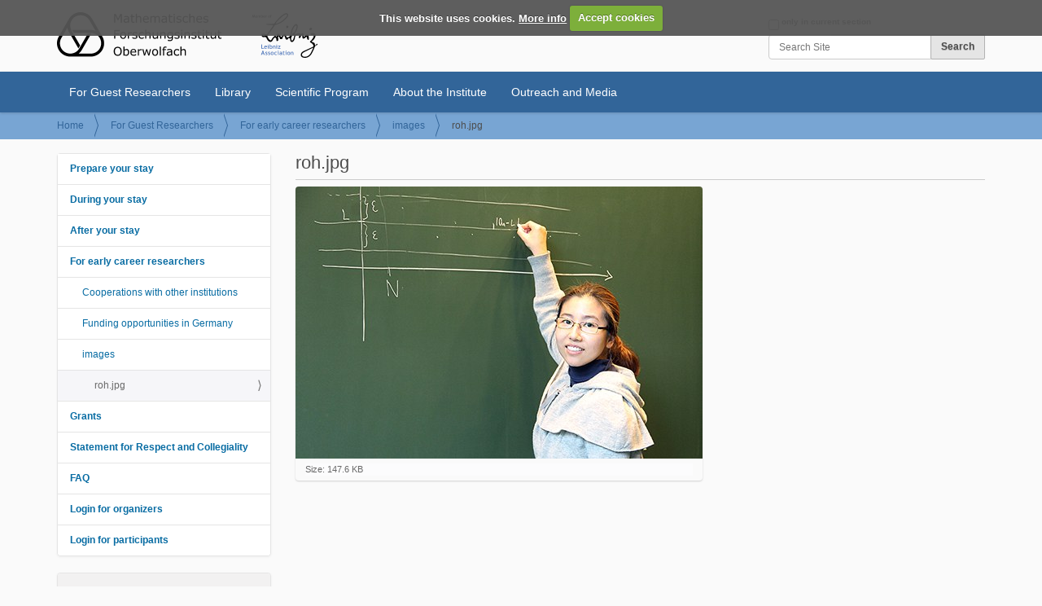

--- FILE ---
content_type: text/html;charset=utf-8
request_url: https://www.mfo.de/for-guest-researchers/for-early-career-researchers/images/roh.jpg/view
body_size: 5351
content:
<!DOCTYPE html>
<html xmlns="http://www.w3.org/1999/xhtml" lang="en" xml:lang="en">
  <head><meta http-equiv="Content-Type" content="text/html; charset=UTF-8" />
    <title>roh.jpg — MFO</title>
      <link rel="shortcut icon" type="image/x-icon" href="/MFO/++theme++mfo-theme/icons/favicon.ico" />
      <link rel="apple-touch-icon" sizes="180x180" href="/MFO/++theme++mfo-theme/icons/apple-touch-icon.png" />
      <link rel="apple-touch-icon" sizes="57x57" href="/MFO/++theme++mfo-theme/icons/apple-touch-icon-57x57.png" />
      <link rel="apple-touch-icon" sizes="60x60" href="/MFO/++theme++mfo-theme/icons/apple-touch-icon-60x60.png" />
      <link rel="apple-touch-icon" sizes="72x72" href="/MFO/++theme++mfo-theme/icons/apple-touch-icon-72x72.png" />
      <link rel="apple-touch-icon" sizes="76x76" href="/MFO/++theme++mfo-theme/icons/apple-touch-icon-76x76.png" />
      <link rel="apple-touch-icon" sizes="114x114" href="/MFO/++theme++mfo-theme/icons/apple-touch-icon-114x114.png" />
      <link rel="apple-touch-icon" sizes="120x120" href="/MFO/++theme++mfo-theme/icons/apple-touch-icon-120x120.png" />
      <link rel="apple-touch-icon" sizes="144x144" href="/MFO/++theme++mfo-theme/icons/apple-touch-icon-144x144.png" />
      <link rel="apple-touch-icon" sizes="152x152" href="/MFO/++theme++mfo-theme/icons/apple-touch-icon-152x152.png" />
      <link rel="icon" type="image/png" sizes="32x32" href="/MFO/++theme++mfo-theme/icons/favicon-32x32.png" />
      <link rel="icon" type="image/png" sizes="194x194" href="/MFO/++theme++mfo-theme/icons/favicon-194x194.png" />
      <link rel="icon" type="image/png" sizes="96x96" href="/MFO/++theme++mfo-theme/icons/favicon-96x96.png" />
      <link rel="icon" type="image/png" sizes="128x128" href="/MFO/++theme++mfo-theme/icons/favicon-128x128.png" />
      <link rel="icon" type="image/png" sizes="192x192" href="/MFO/++theme++mfo-theme/icons/android-chrome-192x192.png" />
      <link rel="icon" type="image/png" sizes="196x196" href="/MFO/++theme++mfo-theme/icons/favicon-196x196.png" />
      <link rel="icon" type="image/png" sizes="16x16" href="/MFO/++theme++mfo-theme/icons/favicon-16x16.png" />
      <link rel="manifest" href="/MFO/++theme++mfo-theme/icons/site.webmanifest" />
      <link rel="mask-icon" href="/MFO/++theme++mfo-theme/icons/safari-pinned-tab.svg" color="#326599" />
      <meta name="msapplication-TileImage" content="/MFO/++theme++mfo-theme/icons/mstile-144x144.png" />
      <meta name="msapplication-square70x70logo" content="/MFO/++theme++mfo-theme/icons/mstile-70x70.png" />
      <meta name="msapplication-square150x150logo" content="/MFO/++theme++mfo-theme/icons/mstile-150x150.png" />
      <meta name="msapplication-wide310x150logo" content="/MFO/++theme++mfo-theme/icons/mstile-310x150.png" />
      <meta name="msapplication-square310x310logo" content="/MFO/++theme++mfo-theme/icons/mstile-310x310.png" />
      <meta name="msapplication-TileColor" content="#326599" />
      <meta name="theme-color" content="#326599" />
      <meta name="application-name" content="MFO.de" />
      <meta name="msapplication-config" content="/MFO/++theme++mfo-theme/icons/browserconfig.xml" />
  <meta name="twitter:card" content="summary" /><meta property="og:site_name" content="MFO" /><meta property="og:title" content="roh.jpg" /><meta property="og:type" content="website" /><meta property="og:description" content="" /><meta property="og:url" content="https://www.mfo.de/for-guest-researchers/for-early-career-researchers/images/roh.jpg/view" /><meta property="og:image" content="https://www.mfo.de/for-guest-researchers/for-early-career-researchers/images/roh.jpg/@@download/image/roh.jpg" /><meta property="og:image:type" content="image/jpeg" /><meta name="viewport" content="width=device-width, initial-scale=1.0" /><meta name="generator" content="Plone - http://plone.com" /><link rel="stylesheet" href="https://www.mfo.de/++plone++production/++unique++2022-08-10T09:32:30.457543/default.css" data-bundle="production" /><link rel="stylesheet" href="https://www.mfo.de/++plone++static/++unique++2019-10-11%2009%3A39%3A03.534970/collective.cookiecuttr.min.compiled.css" data-bundle="cookiecuttr" /><link rel="stylesheet" href="https://www.mfo.de/++plone++static/++unique++2022-08-10%2009%3A06%3A51.662494/plone-fontello-compiled.css" data-bundle="plone-fontello" /><link rel="stylesheet" href="https://www.mfo.de/++plone++static/++unique++2022-08-10%2009%3A06%3A51.662494/plone-glyphicons-compiled.css" data-bundle="plone-glyphicons" /><link rel="stylesheet" href="https://www.mfo.de//++theme++mfo-theme/styles.css" data-bundle="diazo" /><link rel="stylesheet" href="https://www.mfo.de/custom.css?timestamp=2025-11-11 09:00:48.926011" data-bundle="custom-css" /><link rel="canonical" href="https://www.mfo.de/for-guest-researchers/for-early-career-researchers/images/roh.jpg" /><link rel="search" href="https://www.mfo.de/@@search" title="Search this site" /><script>PORTAL_URL = 'https://www.mfo.de';</script><script type="text/javascript" src="https://www.mfo.de/++plone++production/++unique++2022-08-10T09:32:30.457543/default.js" data-bundle="production"></script><script type="text/javascript" src="https://www.mfo.de/++plone++static/++unique++2019-10-11%2009%3A39%3A03.534970/collective.cookiecuttr.min.compiled.js" data-bundle="cookiecuttr"></script><script type="text/javascript">

    (function($) {
        $(document).ready(function () {
            if($.cookieCuttr) {
                $.cookieCuttr({cookieAnalytics: false,
                               cookiePolicyLink: "/data-protection-statement",
                               cookieMessage: "This website uses cookies. <a href='{{cookiePolicyLink}}' title='read about our cookies'>More info</a>",
                               cookieAcceptButtonText: "Accept cookies",
                               cookieNotificationLocationBottom: false
                               });
                }
        })
    })(jQuery);
</script></head>
  <body id="visual-portal-wrapper" class="frontend icons-off pat-markspeciallinks portaltype-image section-for-guest-researchers site-MFO subsection-for-early-career-researchers subsection-for-early-career-researchers-images subsection-for-early-career-researchers-images-roh.jpg template-image_view thumbs-off userrole-anonymous viewpermission-view" dir="ltr" data-base-url="https://www.mfo.de/for-guest-researchers/for-early-career-researchers/images/roh.jpg" data-view-url="https://www.mfo.de/for-guest-researchers/for-early-career-researchers/images/roh.jpg/view" data-portal-url="https://www.mfo.de" data-i18ncatalogurl="https://www.mfo.de/plonejsi18n" data-pat-markspeciallinks="{&quot;external_links_open_new_window&quot;: true, &quot;mark_special_links&quot;: false}" data-pat-plone-modal="{&quot;actionOptions&quot;: {&quot;displayInModal&quot;: false}}" data-pat-pickadate="{&quot;date&quot;: {&quot;selectYears&quot;: 200}, &quot;time&quot;: {&quot;interval&quot;: 5 } }"><div class="outer-wrapper">
      <header id="content-header">
        <div class="container">
          
      <div id="portal-header">
    <a id="portal-logo" title="MFO" href="https://www.mfo.de">
    <img src="https://www.mfo.de/@@site-logo/mfo.png" alt="MFO" title="MFO" /></a>

<div id="portal-searchbox">

    <form id="searchGadget_form" action="https://www.mfo.de/@@search" role="search" data-pat-livesearch="ajaxUrl:https://www.mfo.de/@@ajax-search" class="pat-livesearch">

        <div class="LSBox">
        <label class="hiddenStructure" for="searchGadget">Search Site</label>
             
        <div class="searchSection">
            <input id="searchbox_currentfolder_only" class="noborder" type="checkbox" name="path" value="/MFO/for-guest-researchers/for-early-career-researchers/images" />
            <label for="searchbox_currentfolder_only" style="cursor: pointer">only in current section</label>
        </div>
             
        <input name="SearchableText" type="text" size="18" id="searchGadget" title="Search Site" placeholder="Search Site" class="searchField" />

        <input class="searchButton" type="submit" value="Search" />

         </div>
    </form>

    <div id="portal-advanced-search" class="hiddenStructure">
        <a href="https://www.mfo.de/@@search">Advanced Search…</a>
    </div>

</div>







</div>
    
          
        </div>
      </header>
      <div id="mainnavigation-wrapper">
        <div id="mainnavigation">

  <nav class="plone-navbar pat-navigationmarker" id="portal-globalnav-wrapper">
    <div class="container">
      <div class="plone-navbar-header">
        <button type="button" class="plone-navbar-toggle" data-toggle="collapse" data-target="#portal-globalnav-collapse">
          <span class="sr-only">Toggle navigation</span>
          <span class="icon-bar"></span>
          <span class="icon-bar"></span>
          <span class="icon-bar"></span>
        </button>
      </div>

      <div class="plone-collapse plone-navbar-collapse" id="portal-globalnav-collapse">
        <ul class="plone-nav plone-navbar-nav" id="portal-globalnav">
          <li class="for-guest-researchers"><a href="https://www.mfo.de/for-guest-researchers" class="state-published">For Guest Researchers</a></li><li class="library"><a href="https://www.mfo.de/library" class="state-published">Library</a></li><li class="scientific-program"><a href="https://www.mfo.de/scientific-program" class="state-published">Scientific Program</a></li><li class="about-the-institute"><a href="https://www.mfo.de/about-the-institute" class="state-published">About the Institute</a></li><li class="outreach-media"><a href="https://www.mfo.de/outreach-media" class="state-published">Outreach and Media</a></li>
        </ul>
      </div>
    </div>
  </nav>


</div>
      </div>
      
      <div id="above-content-wrapper">
          <div id="viewlet-above-content"><nav id="portal-breadcrumbs" class="plone-breadcrumb">
  <div class="container">
    <span id="breadcrumbs-you-are-here" class="hiddenStructure">You are here:</span>
    <ol aria-labelledby="breadcrumbs-you-are-here">
      <li id="breadcrumbs-home">
        <a href="https://www.mfo.de">Home</a>
      </li>
      <li id="breadcrumbs-1">
        
          <a href="https://www.mfo.de/for-guest-researchers">For Guest Researchers</a>
          
        
      </li>
      <li id="breadcrumbs-2">
        
          <a href="https://www.mfo.de/for-guest-researchers/for-early-career-researchers">For early career researchers</a>
          
        
      </li>
      <li id="breadcrumbs-3">
        
          <a href="https://www.mfo.de/for-guest-researchers/for-early-career-researchers/images">images</a>
          
        
      </li>
      <li id="breadcrumbs-4">
        
          
          <span id="breadcrumbs-current">roh.jpg</span>
        
      </li>
    </ol>
  </div>
</nav>
</div>
      </div>
      <div class="container">
        <div class="row">
          <aside id="global_statusmessage">
      

      <div>
      </div>
    </aside>
        </div>
        <main id="main-container" class="row row-offcanvas row-offcanvas-right">
          

    

    <div class="col-xs-12 col-sm-12 col-md-9 col-md-push-3">
      <div class="row">
        <div class="col-xs-12 col-sm-12">
          <article id="content">

          

          <header>
            <div id="viewlet-above-content-title"><span id="social-tags-body" style="display: none" itemscope="" itemtype="http://schema.org/WebPage">
  <span itemprop="name">roh.jpg</span>
  <span itemprop="description"></span>
  <span itemprop="url">https://www.mfo.de/for-guest-researchers/for-early-career-researchers/images/roh.jpg/view</span>
  <span itemprop="image">https://www.mfo.de/for-guest-researchers/for-early-career-researchers/images/roh.jpg/@@download/image/roh.jpg</span>
</span>
</div>
            
              <h1 class="documentFirstHeading">roh.jpg</h1>

            
            <div id="viewlet-below-content-title">

</div>

            
              

            
          </header>

          <div id="viewlet-above-content-body"></div>
          <div id="content-core">
            

  <figure class="image-product">
    <a class="discreet" href="https://www.mfo.de/for-guest-researchers/for-early-career-researchers/images/roh.jpg/image_view_fullscreen">
    <img src="https://www.mfo.de/for-guest-researchers/for-early-career-researchers/images/roh.jpg/@@images/de091c84-f7b2-4391-858d-5e8162c69c0b.jpeg" alt="roh.jpg" title="roh.jpg" height="334" width="500" />
    <figcaption class="discreet">
      <strong class="sr-only">Click to view full-size image…</strong>
      <span>
        Size:
        
        147.6 KB
      </span>
    </figcaption>
    </a>
  </figure>


          </div>
          <div id="viewlet-below-content-body">



    <div class="visualClear"><!-- --></div>

    <div class="documentActions">
        

        

    </div>

</div>

          
        </article>
        </div>
      </div>
      <footer class="row">
        <div class="col-xs-12 col-sm-12">
          <div id="viewlet-below-content">




</div>
        </div>
      </footer>
    </div>
  
          <div class="col-xs-12 col-sm-12 col-md-3 col-md-pull-9 sidebar-offcanvas">
        <aside id="portal-column-one">
          <div class="portletWrapper" id="portletwrapper-706c6f6e652e6c656674636f6c756d6e0a636f6e746578740a2f4d464f2f666f722d67756573742d72657365617263686572730a6e617669676174696f6e" data-portlethash="706c6f6e652e6c656674636f6c756d6e0a636f6e746578740a2f4d464f2f666f722d67756573742d72657365617263686572730a6e617669676174696f6e">
<aside class="portlet portletNavigationTree">

    <header class="portletHeader hiddenStructure">
        <a href="https://www.mfo.de/sitemap" class="tile">Navigation</a>
    </header>

    <nav class="portletContent lastItem">
        <ul class="navTree navTreeLevel0">
            
            



<li class="navTreeItem visualNoMarker navTreeFolderish section-prepare-your-stay">

    

        <a href="https://www.mfo.de/for-guest-researchers/prepare-your-stay" title="" class="state-published navTreeFolderish contenttype-folder">

             

            

            Prepare your stay
        </a>
        

    
</li>

<li class="navTreeItem visualNoMarker navTreeFolderish section-during-your-stay">

    

        <a href="https://www.mfo.de/for-guest-researchers/during-your-stay" title="" class="state-published navTreeFolderish contenttype-folder">

             

            

            During your stay
        </a>
        

    
</li>

<li class="navTreeItem visualNoMarker navTreeFolderish section-after-your-stay">

    

        <a href="https://www.mfo.de/for-guest-researchers/after-your-stay" title="" class="state-published navTreeFolderish contenttype-folder">

             

            

            After your stay
        </a>
        

    
</li>

<li class="navTreeItem visualNoMarker navTreeItemInPath navTreeFolderish section-for-early-career-researchers">

    

        <a href="https://www.mfo.de/for-guest-researchers/for-early-career-researchers" title="" class="state-published navTreeItemInPath navTreeFolderish contenttype-folder">

             

            

            For early career researchers
        </a>
        
            <ul class="navTree navTreeLevel1">
                



<li class="navTreeItem visualNoMarker section-cooperations-with-other-institutions">

    

        <a href="https://www.mfo.de/for-guest-researchers/for-early-career-researchers/cooperations-with-other-institutions" title="" class="state-published contenttype-document">

             

            

            Cooperations with other institutions
        </a>
        

    
</li>

<li class="navTreeItem visualNoMarker section-funding-opportunities-in-germany">

    

        <a href="https://www.mfo.de/for-guest-researchers/for-early-career-researchers/funding-opportunities-in-germany" title="" class="state-published contenttype-document">

             

            

            Funding opportunities in Germany
        </a>
        

    
</li>

<li class="navTreeItem visualNoMarker navTreeItemInPath navTreeFolderish section-images">

    

        <a href="https://www.mfo.de/for-guest-researchers/for-early-career-researchers/images" title="" class="state-published navTreeItemInPath navTreeFolderish contenttype-folder">

             

            

            images
        </a>
        
            <ul class="navTree navTreeLevel2">
                



<li class="navTreeItem visualNoMarker navTreeCurrentNode section-roh-jpg">

    

        <a href="https://www.mfo.de/for-guest-researchers/for-early-career-researchers/images/roh.jpg/view" title="" class="state-missing-value navTreeCurrentItem navTreeCurrentNode contenttype-image">

             

            

            roh.jpg
        </a>
        

    
</li>




            </ul>
        

    
</li>




            </ul>
        

    
</li>

<li class="navTreeItem visualNoMarker section-grants">

    

        <a href="/MFO/resolveuid/33e0415cded04b64b4a2749caa5e7c21" title="" class="state-published contenttype-link">

             

            

            Grants
        </a>
        

    
</li>

<li class="navTreeItem visualNoMarker section-statement-for-respect-and-collegiality">

    

        <a href="/MFO/resolveuid/026eacf96edd43a9afcaa8c987dcc9f2" title="" class="state-published contenttype-link">

             

            

            Statement for Respect and Collegiality
        </a>
        

    
</li>

<li class="navTreeItem visualNoMarker navTreeFolderish section-faq">

    

        <a href="https://www.mfo.de/for-guest-researchers/faq" title="" class="state-published navTreeFolderish contenttype-folder">

             

            

            FAQ
        </a>
        

    
</li>

<li class="navTreeItem visualNoMarker section-login-for-organizers">

    

        <a href="/MFO/resolveuid/b3338c58f0fb4c8e837e94a9bcbd274a" title="" class="state-published contenttype-link">

             

            

            Login for organizers
        </a>
        

    
</li>

<li class="navTreeItem visualNoMarker section-login-for-participants">

    

        <a href="/MFO/resolveuid/ff594f9c64614f93a40b91b96109b0a7" title="" class="state-published contenttype-link">

             

            

            Login for participants
        </a>
        

    
</li>




        </ul>
    </nav>
</aside>


</div><div class="portletWrapper" id="portletwrapper-706c6f6e652e6c656674636f6c756d6e0a636f6e746578740a2f4d464f2f666f722d67756573742d72657365617263686572730a6d666f2d776f726b73686f7073" data-portlethash="706c6f6e652e6c656674636f6c756d6e0a636f6e746578740a2f4d464f2f666f722d67756573742d72657365617263686572730a6d666f2d776f726b73686f7073">
<section class="portlet portletWorkshopPortlet">

    <header class="portletHeader">
        <span class="portletTopLeft"></span>
                    Upcoming Workshops
        <span class="portletTopRight"></span>
    </header>
    <section class="portletContent">
    <ul>
    
    <li class="workshopItem odd">
        <a href="https://www.mfo.de/activity/2604" class="tile" title="2604: Model Theory and Arithmetic">            
            2604: Model Theory and Arithmetic
        </a>    
            <span class="workshopItemDetails portletItemDetails">
                
     
                <span>Jan 18, 2026 - Jan 23, 2026</span>
            </span>
    </li>
    
    <li class="workshopItem even">
        <a href="https://www.mfo.de/activity/2605" class="tile" title="2605: Noncommutative Harmonic Analysis and Quantum Information">            
            2605: Noncommutative Harmonic Analysis and Quantum Information
        </a>    
            <span class="workshopItemDetails portletItemDetails">
                
     
                <span>Jan 25, 2026 - Jan 30, 2026</span>
            </span>
    </li>
    
    <li class="workshopItem odd">
        <a href="https://www.mfo.de/activity/2606" class="tile" title="2606: Numerical Analysis for Geometric and Nonlinear PDEs">            
            2606: Numerical Analysis for Geometric and Nonlinear PDEs
        </a>    
            <span class="workshopItemDetails portletItemDetails">
                
     
                <span>Feb 01, 2026 - Feb 06, 2026</span>
            </span>
    </li>
    
    <li class="workshopItem even">
        <a href="https://www.mfo.de/activity/2607" class="tile" title="2607: Representation Theory of Quivers and Finite-Dimensional Algebras">            
            2607: Representation Theory of Quivers and Finite-Dimensional Algebras
        </a>    
            <span class="workshopItemDetails portletItemDetails">
                
     
                <span>Feb 08, 2026 - Feb 13, 2026</span>
            </span>
    </li>
    
    <li class="workshopItem odd">
        <a href="https://www.mfo.de/activity/2608a" class="tile" title="2608a: Multiple Zeta Values and Modular Forms">            
            2608a: Multiple Zeta Values and Modular Forms
        </a>    
            <span class="workshopItemDetails portletItemDetails">
                
     
                <span>Feb 15, 2026 - Feb 20, 2026</span>
            </span>
    </li>
    
    <li class="workshopItem even">
        <a href="https://www.mfo.de/activity/2608b" class="tile" title="2608b: Median Geometry and Applications">            
            2608b: Median Geometry and Applications
        </a>    
            <span class="workshopItemDetails portletItemDetails">
                
     
                <span>Feb 15, 2026 - Feb 20, 2026</span>
            </span>
    </li>
    
    </ul>
    </section>
    <footer class="portletFooter">    
    </footer>
</section>
</div>
        </aside>
      </div>
          <div id="column2-container">
          </div>
        </main><!--/row-->
      </div><!--/container-->
    </div><!--/outer-wrapper --><footer id="portal-footer-wrapper">
        <div class="container" id="portal-footer">
          <div class="doormat row">
    
    <div class="col-xs-12 col-md-12">
        <div class="columns-6" id="doormat-container">
<div class="col-md-2 col-sm-6 col-xs-12">
<h3>For Guest Researchers</h3>
<dl class="doormatSection">
<dd class="doormatSectionBody">
<p><a href="https://www.mfo.de/for-guest-researchers/prepare-your-stay">Prepare your stay</a><br /><a class="state-published navTreeFolderish" href="../resolveuid/112b6ae6e1844badb13dab311f1e9196"></a><a class="state-published navTreeFolderish" href="https://www.mfo.de/for-guest-researchers/during-your-stay">During your stay</a><br /><a class="state-published navTreeFolderish" href="https://www.mfo.de/for-guest-researchers/after-your-stay">After your stay</a><br /><a class="state-published navTreeFolderish" href="https://www.mfo.de/for-guest-researchers/for-early-career-researchers">For early career researchers</a><br /><a href="https://www.mfo.de/scientific-program/grants">Grants</a><br /><a href="https://www.mfo.de/about-the-institute/guiding-principles/equality-diversity-inclusion/statement-for-respect-and-collegiality">Statement for Respect and Collegiality</a><br /><a class="state-published navTreeFolderish" href="https://www.mfo.de/for-guest-researchers/faq">FAQ</a><br /><a class="state-published navTreeFolderish" href="https://www.mfo.de/for-guest-researchers/login-for-organizers">Login for organizers </a><br /><a class="state-published navTreeFolderish" href="https://www.mfo.de/for-guest-researchers/login-for-participants"> Login for participants</a></p>
</dd>
</dl>
</div>
<div class="col-md-2 col-sm-6 col-xs-12">
<h3>Library</h3>
<dl class="doormatSection">
<dd class="doormatSectionBody">
<p><a class="state-published navTreeFolderish" href="https://www.mfo.de/library/library-search">Search &amp; Find</a><br /><a class="state-published navTreeFolderish" href="https://www.mfo.de/library/libresources/eresources">Electronic Resources</a><br /><a href="https://www.mfo.de/library/libservices">Services &amp; Publishing</a><br /><a href="https://www.mfo.de/library/book-exhibition">Book Exhibition Program</a><br /><a class="state-published navTreeFolderish" href="https://www.mfo.de/library/libprofile">Library Profile</a><br /><a class="state-published navTreeFolderish" href="https://www.mfo.de/library/libprofile/purchase-suggestion"></a></p>
</dd>
</dl>
</div>
<div class="col-md-2 col-sm-6 col-xs-12">
<h3>Scientific Program</h3>
<dl class="doormatSection">
<dd class="doormatSectionBody">
<p><a class="state-published navTreeFolderish" href="https://www.mfo.de/scientific-program/meetings">Meetings</a><br /><a class="state-published navTreeFolderish" href="https://www.mfo.de/scientific-program/longer-term"> Longer Term</a><br /><a href="https://www.mfo.de/outreach-media/prizes">Prizes</a><br /><a href="https://www.mfo.de/scientific-program/leibniz-network-mms">Leibniz Network MMS</a><br /><a class="state-published navTreeFolderish" href="https://www.mfo.de/scientific-program/publications">Publications</a><br /><a class="state-published navTreeFolderish" href="https://www.mfo.de/scientific-program/schedule">Annual Schedules</a><br /><a href="https://www.mfo.de/scientific-program/grants">Grants</a></p>
</dd>
</dl>
</div>
<div class="col-md-2 col-sm-6 col-xs-12">
<h3>About the Institute</h3>
<dl class="doormatSection">
<dd class="doormatSectionBody">
<p><a class="state-published navTreeFolderish" href="https://www.mfo.de/about-the-institute/mission"> Mission</a><br /><a href="https://www.mfo.de/about-the-institute/guiding-principles">Guiding Principles</a><br /><a class="state-published navTreeFolderish" href="https://www.mfo.de/about-the-institute/structure">Structure</a><br /><a class="state-published navTreeFolderish" href="https://www.mfo.de/about-the-institute/funding">Funding</a><br /><a href="https://www.mfo.de/about-the-institute/staff">Director &amp; Staff</a><br /><a href="https://www.mfo.de/about-the-institute/contact">Contact</a><br /><a href="https://www.mfo.de/about-the-institute/news">News</a><br /><a href="https://www.mfo.de/about-the-institute/jobs">Job Offers</a><br /><a class="state-published navTreeFolderish" href="https://www.mfo.de/about-the-institute/history">History</a></p>
</dd>
</dl>
</div>
<div class="col-md-2 col-sm-6 col-xs-12">
<h3>Outreach and Media</h3>
<dl class="doormatSection">
<dd class="doormatSectionBody">
<p><a href="https://www.mfo.de/outreach-media/snapshots">Snapshots</a><br /><a href="https://www.mfo.de/outreach-media/mima">MiMa</a><br /><a href="https://www.mfo.de/outreach-media/imaginary">Imaginary</a><br /><a class="state-published navTreeFolderish" href="https://www.mfo.de/outreach-media/oberwolfach-photo-collection">Oberwolfach Photo Collection</a><br /><a href="https://www.mfo.de/outreach-media/prizes">Prizes</a><br /><a class="state-published navTreeFolderish" href="https://www.mfo.de/outreach-media/oberwolfach-lectures">Oberwolfach Lectures</a><br /><a href="https://www.mfo.de/outreach-media/online-offerings">Video lecture series for students</a><br /><a href="https://www.mfo.de/outreach-media/education">Education</a><br /><a href="https://www.mfo.de/outreach-media/swmath">swMATH</a><br /><a href="http://orms.mfo.de">ORMS</a><br /><a href="https://www.mfo.de/outreach-media/prizes"></a></p>
</dd>
</dl>
</div>
<div class="col-md-2 col-sm-6 col-xs-12">
<dl class="doormatSection">
<dd class="doormatSectionBody">
<p><a href="https://www.leibniz-gemeinschaft.de" rel="noopener" target="_blank"><img alt="Leibniz Logo" class="image-right" src="https://www.mfo.de/images/leibniz_logo_negative.png/@@images/66eb9bc1-fb54-420d-8501-ee9c1d1c49b0.png" title="Leibniz_Logo_negative.png" /></a></p>
</dd>
</dl>
</div>
</div>
      </div>
  </div>
          
          
          <div class="site-actions row"><div class="col-xs-12"><ul class="actions-site_actions">
      
        <li class="portletItem">
          <a href="https://www.mfo.de/sitemap">

            <span>Site Map</span>

            

          </a>
        </li>
      
        <li class="portletItem">
          <a href="https://www.mfo.de/accessibility">

            <span>Accessibility</span>

            

          </a>
        </li>
      
        <li class="portletItem">
          <a href="https://www.mfo.de/data-protection-statement">

            <span>Datenschutz - Privacy</span>

            

          </a>
        </li>
      
        <li class="portletItem">
          <a href="https://www.mfo.de/legal-notice">

            <span>Impressum - Legal Notice</span>

            

          </a>
        </li>
      
    </ul></div></div>
        </div>
      </footer></body>
</html>

--- FILE ---
content_type: text/css; charset=utf-8
request_url: https://www.mfo.de//++theme++mfo-theme/styles.css
body_size: 24593
content:
/* @import url(http://fonts.googleapis.com/css?family=Noto+Sans); */
/* Import MFO styles
@import "++theme++mfo-theme/less/fonts.mfo.less"; */
@media print {
  /* line 9, http://plone-clone.mfo.de/++theme++mfo-theme/styles.less */
  a:after {
    display: none !important;
  }
}
@media print {
  /* line 16, http://plone-clone.mfo.de/++theme++mfo-theme/styles.less */
  a[href]:after {
    display: none;
    visibility: hidden;
  }
}
/* Import Barceloneta styles */
@font-face {
  font-family: 'Roboto';
  src: url('++theme++barceloneta/less/roboto/roboto-light.eot');
  src: local('Roboto Light'), url('++theme++barceloneta/less/roboto/roboto-light.eot?#iefix') format('embedded-opentype'), url('++theme++barceloneta/less/roboto/roboto-light.woff') format('woff'), url('++theme++barceloneta/less/roboto/roboto-light.ttf') format('truetype'), url('++theme++barceloneta/less/roboto/roboto-light.svg') format('svg');
  font-weight: 300;
  font-style: normal;
}
@font-face {
  font-family: 'Roboto';
  src: url('++theme++barceloneta/less/roboto/roboto-lightitalic.eot');
  src: local('Roboto Light Italic'), url('++theme++barceloneta/less/roboto/roboto-lightitalic.eot?#iefix') format('embedded-opentype'), url('++theme++barceloneta/less/roboto/roboto-lightitalic.woff') format('woff'), url('++theme++barceloneta/less/roboto/roboto-lightitalic.ttf') format('truetype'), url('++theme++barceloneta/less/roboto/roboto-lightitalic.svg') format('svg');
  font-weight: 300;
  font-style: italic;
}
@font-face {
  font-family: 'Roboto';
  src: url('++theme++barceloneta/less/roboto/roboto-regular.eot');
  src: local('Roboto Regular'), url('++theme++barceloneta/less/roboto/roboto-regular.eot?#iefix') format('embedded-opentype'), url('++theme++barceloneta/less/roboto/roboto-regular.woff') format('woff'), url('++theme++barceloneta/less/roboto/roboto-regular.ttf') format('truetype'), url('++theme++barceloneta/less/roboto/roboto-regular.svg') format('svg');
  font-weight: 400;
  font-style: normal;
}
@font-face {
  font-family: 'Roboto';
  src: url('++theme++barceloneta/less/roboto/roboto-italic.eot');
  src: local('Roboto Italic'), url('++theme++barceloneta/less/roboto/roboto-italic.eot?#iefix') format('embedded-opentype'), url('++theme++barceloneta/less/roboto/roboto-italic.woff') format('woff'), url('++theme++barceloneta/less/roboto/roboto-italic.ttf') format('truetype'), url('++theme++barceloneta/less/roboto/roboto-italic.svg') format('svg');
  font-weight: 400;
  font-style: italic;
}
@font-face {
  font-family: 'Roboto';
  src: url('++theme++barceloneta/less/roboto/roboto-medium.eot');
  src: local('Roboto Medium'), url('++theme++barceloneta/less/roboto/roboto-medium.eot?#iefix') format('embedded-opentype'), url('++theme++barceloneta/less/roboto/roboto-medium.woff') format('woff'), url('++theme++barceloneta/less/roboto/roboto-medium.ttf') format('truetype'), url('++theme++barceloneta/less/roboto/roboto-medium.svg') format('svg');
  font-weight: 500;
  font-style: normal;
}
@font-face {
  font-family: 'Roboto';
  src: url('++theme++barceloneta/less/roboto/roboto-mediumitalic.eot');
  src: local('Roboto Medium Italic'), url('++theme++barceloneta/less/roboto/roboto-mediumitalic.eot?#iefix') format('embedded-opentype'), url('++theme++barceloneta/less/roboto/roboto-mediumitalic.woff') format('woff'), url('++theme++barceloneta/less/roboto/roboto-mediumitalic.ttf') format('truetype'), url('++theme++barceloneta/less/roboto/roboto-mediumitalic.svg') format('svg');
  font-weight: 500;
  font-style: italic;
}
@font-face {
  font-family: 'Roboto';
  src: url('++theme++barceloneta/less/roboto/roboto-bold.eot');
  src: local('Roboto Bold'), url('++theme++barceloneta/less/roboto/roboto-bold.eot?#iefix') format('embedded-opentype'), url('++theme++barceloneta/less/roboto/roboto-bold.woff') format('woff'), url('++theme++barceloneta/less/roboto/roboto-bold.ttf') format('truetype'), url('++theme++barceloneta/less/roboto/roboto-bold.svg') format('svg');
  font-weight: 700;
  font-style: normal;
}
@font-face {
  font-family: 'Roboto';
  src: url('++theme++barceloneta/less/roboto/roboto-bolditalic.eot');
  src: local('Roboto Bold Italic'), url('++theme++barceloneta/less/roboto/roboto-bolditalic.eot?#iefix') format('embedded-opentype'), url('++theme++barceloneta/less/roboto/roboto-bolditalic.woff') format('woff'), url('++theme++barceloneta/less/roboto/roboto-bolditalic.ttf') format('truetype'), url('++theme++barceloneta/less/roboto/roboto-bolditalic.svg') format('svg');
  font-weight: 700;
  font-style: italic;
}
@font-face {
  font-family: 'Roboto Condensed';
  src: url('++theme++barceloneta/less/roboto/robotocondensed-light.eot');
  src: local('Roboto Condensed Light'), url('++theme++barceloneta/less/roboto/robotocondensed-light.eot?#iefix') format('embedded-opentype'), url('++theme++barceloneta/less/roboto/robotocondensed-light.woff') format('woff'), url('++theme++barceloneta/less/roboto/robotocondensed-light.ttf') format('truetype'), url('++theme++barceloneta/less/roboto/robotocondensed-light.svg') format('svg');
  font-weight: 300;
  font-style: normal;
}
@font-face {
  font-family: 'Roboto Condensed';
  src: url('++theme++barceloneta/less/roboto/robotocondensed-lightitalic.eot');
  src: local('Roboto Condensed Thin Italic'), url('++theme++barceloneta/less/roboto/robotocondensed-lightitalic.eot?#iefix') format('embedded-opentype'), url('++theme++barceloneta/less/roboto/robotocondensed-lightitalic.woff') format('woff'), url('++theme++barceloneta/less/roboto/robotocondensed-lightitalic.ttf') format('truetype'), url('++theme++barceloneta/less/roboto/robotocondensed-lightitalic.svg') format('svg');
  font-weight: 300;
  font-style: italic;
}
/*! normalize.css v3.0.1 | MIT License | git.io/normalize */
/* line 9, http://plone-clone.mfo.de/++theme++mfo-theme/++theme++barceloneta/less/normalize.plone.less */
html {
  font-family: sans-serif;
  -ms-text-size-adjust: 100%;
  -webkit-text-size-adjust: 100%;
}
/* line 19, http://plone-clone.mfo.de/++theme++mfo-theme/++theme++barceloneta/less/normalize.plone.less */
body {
  margin: 0;
}
/* line 32, http://plone-clone.mfo.de/++theme++mfo-theme/++theme++barceloneta/less/normalize.plone.less */
article,
aside,
details,
figcaption,
figure,
footer,
header,
main,
nav,
section,
summary {
  display: block;
}
/* line 51, http://plone-clone.mfo.de/++theme++mfo-theme/++theme++barceloneta/less/normalize.plone.less */
audio,
canvas,
progress,
video {
  display: inline-block;
  vertical-align: baseline;
}
/* line 64, http://plone-clone.mfo.de/++theme++mfo-theme/++theme++barceloneta/less/normalize.plone.less */
audio:not([controls]) {
  display: none;
  height: 0;
}
/* line 74, http://plone-clone.mfo.de/++theme++mfo-theme/++theme++barceloneta/less/normalize.plone.less */
[hidden],
template {
  display: none;
}
/* line 86, http://plone-clone.mfo.de/++theme++mfo-theme/++theme++barceloneta/less/normalize.plone.less */
a {
  background: transparent;
}
/* line 94, http://plone-clone.mfo.de/++theme++mfo-theme/++theme++barceloneta/less/normalize.plone.less */
a:active,
a:hover {
  outline: 0;
}
/* line 106, http://plone-clone.mfo.de/++theme++mfo-theme/++theme++barceloneta/less/normalize.plone.less */
abbr[title] {
  border-bottom: 1px dotted;
}
/* line 114, http://plone-clone.mfo.de/++theme++mfo-theme/++theme++barceloneta/less/normalize.plone.less */
b,
strong {
  font-weight: bold;
}
/* line 123, http://plone-clone.mfo.de/++theme++mfo-theme/++theme++barceloneta/less/normalize.plone.less */
dfn {
  font-style: italic;
}
/* line 132, http://plone-clone.mfo.de/++theme++mfo-theme/++theme++barceloneta/less/normalize.plone.less */
h1 {
  font-size: 2em;
  margin: 0.67em 0;
}
/* line 141, http://plone-clone.mfo.de/++theme++mfo-theme/++theme++barceloneta/less/normalize.plone.less */
mark {
  background: #ff0;
  color: #000;
}
/* line 150, http://plone-clone.mfo.de/++theme++mfo-theme/++theme++barceloneta/less/normalize.plone.less */
small {
  font-size: 80%;
}
/* line 158, http://plone-clone.mfo.de/++theme++mfo-theme/++theme++barceloneta/less/normalize.plone.less */
sub,
sup {
  font-size: 75%;
  line-height: 0;
  position: relative;
  vertical-align: baseline;
}
/* line 166, http://plone-clone.mfo.de/++theme++mfo-theme/++theme++barceloneta/less/normalize.plone.less */
sup {
  top: -0.5em;
}
/* line 170, http://plone-clone.mfo.de/++theme++mfo-theme/++theme++barceloneta/less/normalize.plone.less */
sub {
  bottom: -0.25em;
}
/* line 181, http://plone-clone.mfo.de/++theme++mfo-theme/++theme++barceloneta/less/normalize.plone.less */
img {
  border: 0;
}
/* line 189, http://plone-clone.mfo.de/++theme++mfo-theme/++theme++barceloneta/less/normalize.plone.less */
svg:not(:root) {
  overflow: hidden;
}
/* line 200, http://plone-clone.mfo.de/++theme++mfo-theme/++theme++barceloneta/less/normalize.plone.less */
figure {
  margin: 1em 40px;
}
/* line 208, http://plone-clone.mfo.de/++theme++mfo-theme/++theme++barceloneta/less/normalize.plone.less */
hr {
  -moz-box-sizing: content-box;
  box-sizing: content-box;
  height: 0;
}
/* line 218, http://plone-clone.mfo.de/++theme++mfo-theme/++theme++barceloneta/less/normalize.plone.less */
pre {
  overflow: auto;
}
/* line 226, http://plone-clone.mfo.de/++theme++mfo-theme/++theme++barceloneta/less/normalize.plone.less */
code,
kbd,
pre,
samp {
  font-family: monospace, monospace;
  font-size: 1em;
}
/* line 249, http://plone-clone.mfo.de/++theme++mfo-theme/++theme++barceloneta/less/normalize.plone.less */
button,
input,
optgroup,
select,
textarea {
  color: inherit;
  font: inherit;
  margin: 0;
}
/* line 263, http://plone-clone.mfo.de/++theme++mfo-theme/++theme++barceloneta/less/normalize.plone.less */
button {
  overflow: visible;
}
/* line 274, http://plone-clone.mfo.de/++theme++mfo-theme/++theme++barceloneta/less/normalize.plone.less */
button,
select {
  text-transform: none;
}
/* line 287, http://plone-clone.mfo.de/++theme++mfo-theme/++theme++barceloneta/less/normalize.plone.less */
button,
html input[type="button"],
input[type="reset"],
input[type="submit"] {
  -webkit-appearance: button;
  cursor: pointer;
}
/* line 299, http://plone-clone.mfo.de/++theme++mfo-theme/++theme++barceloneta/less/normalize.plone.less */
button[disabled],
html input[disabled] {
  cursor: default;
}
/* line 308, http://plone-clone.mfo.de/++theme++mfo-theme/++theme++barceloneta/less/normalize.plone.less */
button::-moz-focus-inner,
input::-moz-focus-inner {
  border: 0;
  padding: 0;
}
/* line 319, http://plone-clone.mfo.de/++theme++mfo-theme/++theme++barceloneta/less/normalize.plone.less */
input {
  line-height: normal;
}
/* line 331, http://plone-clone.mfo.de/++theme++mfo-theme/++theme++barceloneta/less/normalize.plone.less */
input[type="checkbox"],
input[type="radio"] {
  box-sizing: border-box;
  padding: 0;
}
/* line 343, http://plone-clone.mfo.de/++theme++mfo-theme/++theme++barceloneta/less/normalize.plone.less */
input[type="number"]::-webkit-inner-spin-button,
input[type="number"]::-webkit-outer-spin-button {
  height: auto;
}
/* line 354, http://plone-clone.mfo.de/++theme++mfo-theme/++theme++barceloneta/less/normalize.plone.less */
input[type="search"] {
  -webkit-appearance: textfield;
  -moz-box-sizing: content-box;
  -webkit-box-sizing: content-box;
  box-sizing: content-box;
}
/* line 367, http://plone-clone.mfo.de/++theme++mfo-theme/++theme++barceloneta/less/normalize.plone.less */
input[type="search"]::-webkit-search-cancel-button,
input[type="search"]::-webkit-search-decoration {
  -webkit-appearance: none;
}
/* line 376, http://plone-clone.mfo.de/++theme++mfo-theme/++theme++barceloneta/less/normalize.plone.less */
fieldset {
  border: 1px solid #c0c0c0;
  margin: 0 2px;
  padding: 0.35em 0.625em 0.75em;
}
/* line 387, http://plone-clone.mfo.de/++theme++mfo-theme/++theme++barceloneta/less/normalize.plone.less */
legend {
  border: 0;
  padding: 0;
}
/* line 396, http://plone-clone.mfo.de/++theme++mfo-theme/++theme++barceloneta/less/normalize.plone.less */
textarea {
  overflow: auto;
}
/* line 405, http://plone-clone.mfo.de/++theme++mfo-theme/++theme++barceloneta/less/normalize.plone.less */
optgroup {
  font-weight: bold;
}
/* line 416, http://plone-clone.mfo.de/++theme++mfo-theme/++theme++barceloneta/less/normalize.plone.less */
table {
  border-collapse: collapse;
  border-spacing: 0;
}
/* line 421, http://plone-clone.mfo.de/++theme++mfo-theme/++theme++barceloneta/less/normalize.plone.less */
td,
th {
  padding: 0;
}
@media print {
  /* line 9, http://plone-clone.mfo.de/++theme++mfo-theme/++theme++barceloneta/less/print.plone.less */
  .sidebar-offcanvas,
  #portal-footer-wrapper,
  #mainnavigation-wrapper,
  #content-header,
  .link-https,
  #edit-zone {
    display: none;
    visibility: hidden;
  }
  /* line 19, http://plone-clone.mfo.de/++theme++mfo-theme/++theme++barceloneta/less/print.plone.less */
  * {
    text-shadow: none !important;
    color: #000 !important;
    background: transparent !important;
    box-shadow: none !important;
  }
  /* line 26, http://plone-clone.mfo.de/++theme++mfo-theme/++theme++barceloneta/less/print.plone.less */
  a,
  a:visited {
    text-decoration: underline;
  }
  /* line 31, http://plone-clone.mfo.de/++theme++mfo-theme/++theme++barceloneta/less/print.plone.less */
  a[href]::after {
    content: " (" attr(href) ")";
  }
  /* line 35, http://plone-clone.mfo.de/++theme++mfo-theme/++theme++barceloneta/less/print.plone.less */
  abbr[title]::after {
    content: " (" attr(title) ")";
  }
  /* line 40, http://plone-clone.mfo.de/++theme++mfo-theme/++theme++barceloneta/less/print.plone.less */
  a[href^="javascript:"]::after,
  a[href^="#"]::after {
    content: "";
  }
  /* line 45, http://plone-clone.mfo.de/++theme++mfo-theme/++theme++barceloneta/less/print.plone.less */
  pre,
  blockquote {
    border: 1px solid #999;
    page-break-inside: avoid;
  }
  /* line 51, http://plone-clone.mfo.de/++theme++mfo-theme/++theme++barceloneta/less/print.plone.less */
  thead {
    display: table-header-group;
  }
  /* line 55, http://plone-clone.mfo.de/++theme++mfo-theme/++theme++barceloneta/less/print.plone.less */
  tr,
  img {
    page-break-inside: avoid;
  }
  /* line 60, http://plone-clone.mfo.de/++theme++mfo-theme/++theme++barceloneta/less/print.plone.less */
  img {
    max-width: 100% !important;
  }
  /* line 64, http://plone-clone.mfo.de/++theme++mfo-theme/++theme++barceloneta/less/print.plone.less */
  p,
  h2,
  h3 {
    orphans: 3;
    widows: 3;
  }
  /* line 71, http://plone-clone.mfo.de/++theme++mfo-theme/++theme++barceloneta/less/print.plone.less */
  h2,
  h3 {
    page-break-after: avoid;
  }
  /* line 78, http://plone-clone.mfo.de/++theme++mfo-theme/++theme++barceloneta/less/print.plone.less */
  select {
    background: #fff !important;
  }
  /* line 83, http://plone-clone.mfo.de/++theme++mfo-theme/++theme++barceloneta/less/print.plone.less */
  .navbar {
    display: none;
  }
  /* line 87, http://plone-clone.mfo.de/++theme++mfo-theme/++theme++barceloneta/less/print.plone.less */
  .table td,
  .table th {
    background-color: #fff !important;
  }
  /* line 94, http://plone-clone.mfo.de/++theme++mfo-theme/++theme++barceloneta/less/print.plone.less */
  .btn > .caret,
  .dropup > .btn > .caret {
    border-top-color: #000 !important;
  }
  /* line 98, http://plone-clone.mfo.de/++theme++mfo-theme/++theme++barceloneta/less/print.plone.less */
  .label {
    border: 1px solid #000;
  }
  /* line 102, http://plone-clone.mfo.de/++theme++mfo-theme/++theme++barceloneta/less/print.plone.less */
  .table {
    border-collapse: collapse !important;
  }
  /* line 106, http://plone-clone.mfo.de/++theme++mfo-theme/++theme++barceloneta/less/print.plone.less */
  .table-bordered th,
  .table-bordered td {
    border: 1px solid #ddd !important;
  }
  /* line 112, http://plone-clone.mfo.de/++theme++mfo-theme/++theme++barceloneta/less/print.plone.less */
  #portal-searchbox {
    display: None;
  }
  /* line 116, http://plone-clone.mfo.de/++theme++mfo-theme/++theme++barceloneta/less/print.plone.less */
  #portal-personaltools {
    display: None;
  }
  /* line 120, http://plone-clone.mfo.de/++theme++mfo-theme/++theme++barceloneta/less/print.plone.less */
  #portal-breadcrumbs {
    display: None;
  }
}
/* line 4, http://plone-clone.mfo.de/++theme++mfo-theme/++theme++barceloneta/less/scaffolding.plone.less */
* {
  -webkit-box-sizing: border-box;
  -moz-box-sizing: border-box;
  box-sizing: border-box;
}
/* line 7, http://plone-clone.mfo.de/++theme++mfo-theme/++theme++barceloneta/less/scaffolding.plone.less */
*::before,
*::after {
  -webkit-box-sizing: border-box;
  -moz-box-sizing: border-box;
  box-sizing: border-box;
}
/* line 14, http://plone-clone.mfo.de/++theme++mfo-theme/++theme++barceloneta/less/scaffolding.plone.less */
html {
  font-size: 62.5%;
  -webkit-tap-highlight-color: rgba(0, 0, 0, 0);
}
/* line 19, http://plone-clone.mfo.de/++theme++mfo-theme/++theme++barceloneta/less/scaffolding.plone.less */
body {
  font-family: "Verdana", "Helvetica Neue", Helvetica, Arial, sans-serif;
  font-size: 12px;
  font-weight: 500;
  line-height: 1.42857143;
  color: #4d4d4d;
  background-color: #fafafa;
  -webkit-font-smoothing: antialiased;
  -moz-osx-font-smoothing: grayscale;
}
/* line 31, http://plone-clone.mfo.de/++theme++mfo-theme/++theme++barceloneta/less/scaffolding.plone.less */
input,
button,
select,
textarea {
  font-family: inherit;
  font-size: inherit;
  line-height: inherit;
}
/* line 43, http://plone-clone.mfo.de/++theme++mfo-theme/++theme++barceloneta/less/scaffolding.plone.less */
a {
  color: #007bb3;
  text-decoration: none;
}
/* line 47, http://plone-clone.mfo.de/++theme++mfo-theme/++theme++barceloneta/less/scaffolding.plone.less */
a:hover,
a:focus {
  color: #004666;
  text-decoration: underline;
}
/* line 53, http://plone-clone.mfo.de/++theme++mfo-theme/++theme++barceloneta/less/scaffolding.plone.less */
a:focus {
  outline: thin dotted;
  outline: 5px auto -webkit-focus-ring-color;
  outline-offset: -2px;
}
/* line 60, http://plone-clone.mfo.de/++theme++mfo-theme/++theme++barceloneta/less/scaffolding.plone.less */
figure {
  margin: 0;
}
/* line 67, http://plone-clone.mfo.de/++theme++mfo-theme/++theme++barceloneta/less/scaffolding.plone.less */
img {
  vertical-align: middle;
}
/* line 74, http://plone-clone.mfo.de/++theme++mfo-theme/++theme++barceloneta/less/scaffolding.plone.less */
hr {
  margin-top: 17px;
  margin-bottom: 17px;
  border: 0;
  border-top: 1px solid #cccccc;
}
/* line 86, http://plone-clone.mfo.de/++theme++mfo-theme/++theme++barceloneta/less/scaffolding.plone.less */
.sr-only,
.hiddenStructure,
.crud-form .header-select {
  position: absolute;
  width: 1px;
  height: 1px;
  margin: -1px;
  padding: 0;
  overflow: hidden;
  clip: rect(0, 0, 0, 0);
  border: 0;
  color: #fff;
  background-color: #000;
}
/* line 99, http://plone-clone.mfo.de/++theme++mfo-theme/++theme++barceloneta/less/scaffolding.plone.less */
.sr-only a,
.hiddenStructure a {
  color: #fff;
  background-color: #000;
}
/* line 109, http://plone-clone.mfo.de/++theme++mfo-theme/++theme++barceloneta/less/scaffolding.plone.less */
.sr-only-focusable:active,
.sr-only-focusable:focus {
  position: static;
  width: auto;
  height: auto;
  margin: 0;
  overflow: visible;
  clip: auto;
}
/* line 4, http://plone-clone.mfo.de/++theme++mfo-theme/++theme++barceloneta/less/type.plone.less */
body {
  word-wrap: break-word;
}
/* line 7, http://plone-clone.mfo.de/++theme++mfo-theme/++theme++barceloneta/less/type.plone.less */
h1,
h2,
h3,
h4,
h5,
h6 {
  font-family: inherit;
  font-weight: 400;
  line-height: 1.1;
  color: inherit;
}
/* line 14, http://plone-clone.mfo.de/++theme++mfo-theme/++theme++barceloneta/less/type.plone.less */
h1,
h2,
h3 {
  margin-top: 17px;
  margin-bottom: 8.5px;
}
/* line 17, http://plone-clone.mfo.de/++theme++mfo-theme/++theme++barceloneta/less/type.plone.less */
h1 a:hover,
h2 a:hover,
h3 a:hover,
h1 a:focus,
h2 a:focus,
h3 a:focus {
  text-decoration: none;
  border-bottom: 2px #004666 solid;
}
/* line 22, http://plone-clone.mfo.de/++theme++mfo-theme/++theme++barceloneta/less/type.plone.less */
h4,
h5,
h6 {
  margin-top: 8.5px;
  margin-bottom: 8.5px;
}
/* line 27, http://plone-clone.mfo.de/++theme++mfo-theme/++theme++barceloneta/less/type.plone.less */
h1 {
  font-size: 22px;
}
/* line 28, http://plone-clone.mfo.de/++theme++mfo-theme/++theme++barceloneta/less/type.plone.less */
h2 {
  font-size: 20px;
}
/* line 29, http://plone-clone.mfo.de/++theme++mfo-theme/++theme++barceloneta/less/type.plone.less */
h3 {
  font-size: 17px;
}
/* line 30, http://plone-clone.mfo.de/++theme++mfo-theme/++theme++barceloneta/less/type.plone.less */
h4 {
  font-size: 13px;
}
/* line 31, http://plone-clone.mfo.de/++theme++mfo-theme/++theme++barceloneta/less/type.plone.less */
h5 {
  font-size: 12px;
}
/* line 32, http://plone-clone.mfo.de/++theme++mfo-theme/++theme++barceloneta/less/type.plone.less */
h6 {
  font-size: 11px;
}
/* line 35, http://plone-clone.mfo.de/++theme++mfo-theme/++theme++barceloneta/less/type.plone.less */
p {
  margin: 0 0 8.5px;
}
/* line 37, http://plone-clone.mfo.de/++theme++mfo-theme/++theme++barceloneta/less/type.plone.less */
.documentDescription {
  font-size: 13px;
  font-weight: 700;
  color: #696969;
  margin-bottom: 10px;
}
/* line 45, http://plone-clone.mfo.de/++theme++mfo-theme/++theme++barceloneta/less/type.plone.less */
small {
  font-size: 85%;
}
/* line 46, http://plone-clone.mfo.de/++theme++mfo-theme/++theme++barceloneta/less/type.plone.less */
cite {
  font-style: normal;
}
/* line 47, http://plone-clone.mfo.de/++theme++mfo-theme/++theme++barceloneta/less/type.plone.less */
mark {
  background-color: #ebd380;
  padding: .2em;
}
/* line 48, http://plone-clone.mfo.de/++theme++mfo-theme/++theme++barceloneta/less/type.plone.less */
.discreet {
  color: #696969;
  font-weight: 400;
}
/* line 49, http://plone-clone.mfo.de/++theme++mfo-theme/++theme++barceloneta/less/type.plone.less */
.documentByLine {
  color: #696969;
  font-weight: 400;
  margin-bottom: 8.5px;
}
/* line 52, http://plone-clone.mfo.de/++theme++mfo-theme/++theme++barceloneta/less/type.plone.less */
.documentFirstHeading {
  padding-bottom: 7.5px;
  margin: 0 0 8.5px;
  border-bottom: 1px solid #cccccc;
}
/* line 59, http://plone-clone.mfo.de/++theme++mfo-theme/++theme++barceloneta/less/type.plone.less */
ul,
ol {
  margin-top: 0;
  margin-bottom: 8.5px;
}
/* line 63, http://plone-clone.mfo.de/++theme++mfo-theme/++theme++barceloneta/less/type.plone.less */
ul ul,
ol ul,
ul ol,
ol ol {
  margin-bottom: 0;
}
/* line 69, http://plone-clone.mfo.de/++theme++mfo-theme/++theme++barceloneta/less/type.plone.less */
dl {
  margin-top: 0;
  margin-bottom: 17px;
}
/* line 73, http://plone-clone.mfo.de/++theme++mfo-theme/++theme++barceloneta/less/type.plone.less */
dt,
dd {
  line-height: 1.42857143;
}
/* line 74, http://plone-clone.mfo.de/++theme++mfo-theme/++theme++barceloneta/less/type.plone.less */
dt {
  font-weight: bold;
}
/* line 75, http://plone-clone.mfo.de/++theme++mfo-theme/++theme++barceloneta/less/type.plone.less */
dd {
  margin-left: 0;
}
/* line 78, http://plone-clone.mfo.de/++theme++mfo-theme/++theme++barceloneta/less/type.plone.less */
abbr[title],
abbr[data-original-title] {
  cursor: help;
  border-bottom: 1px dotted #777777;
}
/* line 84, http://plone-clone.mfo.de/++theme++mfo-theme/++theme++barceloneta/less/type.plone.less */
address {
  margin-bottom: 17px;
  font-style: normal;
  line-height: 1.42857143;
}
/* line 92, http://plone-clone.mfo.de/++theme++mfo-theme/++theme++barceloneta/less/type.plone.less */
.pull-right {
  float: right !important;
}
/* line 95, http://plone-clone.mfo.de/++theme++mfo-theme/++theme++barceloneta/less/type.plone.less */
.pull-left {
  float: left !important;
}
/* line 4, http://plone-clone.mfo.de/++theme++mfo-theme/++theme++barceloneta/less/code.plone.less */
code,
kbd,
pre,
samp {
  font-family: Menlo, Monaco, Consolas, "Courier New", monospace;
}
/* line 11, http://plone-clone.mfo.de/++theme++mfo-theme/++theme++barceloneta/less/code.plone.less */
code {
  padding: 2px 4px;
  font-size: 90%;
  color: #c7254e;
  background-color: #f9f2f4;
  border-radius: 4px;
}
/* line 19, http://plone-clone.mfo.de/++theme++mfo-theme/++theme++barceloneta/less/code.plone.less */
kbd {
  padding: 2px 4px;
  font-size: 90%;
  color: #fff;
  background-color: #333;
  border-radius: 2px;
  box-shadow: inset 0 -1px 0 rgba(0, 0, 0, 0.25);
}
/* line 29, http://plone-clone.mfo.de/++theme++mfo-theme/++theme++barceloneta/less/code.plone.less */
pre {
  display: block;
  padding: 8px;
  margin: 0 0 8.5px;
  font-size: 11px;
  line-height: 1.42857143;
  word-break: break-all;
  word-wrap: break-word;
  color: #4d4d4d;
  background-color: #f5f5f5;
  border: 1px solid #ccc;
  border-radius: 4px;
}
/* line 43, http://plone-clone.mfo.de/++theme++mfo-theme/++theme++barceloneta/less/code.plone.less */
pre code {
  padding: 0;
  font-size: inherit;
  color: inherit;
  white-space: pre-wrap;
  background-color: transparent;
  border-radius: 0;
}
/* line 9, http://plone-clone.mfo.de/++theme++mfo-theme/++theme++barceloneta/less/grid.plone.less */
.container {
  margin-right: auto;
  margin-left: auto;
  padding-left: 15px;
  padding-right: 15px;
  max-width: 100%;
}
@media (min-width: 768px) {
  /* line 12, http://plone-clone.mfo.de/++theme++mfo-theme/++theme++barceloneta/less/grid.plone.less */
  .container {
    width: 750px;
  }
}
@media (min-width: 992px) {
  /* line 15, http://plone-clone.mfo.de/++theme++mfo-theme/++theme++barceloneta/less/grid.plone.less */
  .container {
    width: 970px;
  }
}
@media (min-width: 1200px) {
  /* line 18, http://plone-clone.mfo.de/++theme++mfo-theme/++theme++barceloneta/less/grid.plone.less */
  .container {
    width: 1170px;
  }
}
@media (min-width: 1600px) {
  /* line 21, http://plone-clone.mfo.de/++theme++mfo-theme/++theme++barceloneta/less/grid.plone.less */
  .container {
    width: 1570px;
  }
}
/* line 28, http://plone-clone.mfo.de/++theme++mfo-theme/++theme++barceloneta/less/grid.plone.less */
.container-fluid {
  margin-right: auto;
  margin-left: auto;
  padding-left: 15px;
  padding-right: 15px;
}
/* line 34, http://plone-clone.mfo.de/++theme++mfo-theme/++theme++barceloneta/less/grid.plone.less */
.row {
  margin-left: -15px;
  margin-right: -15px;
}
/* line 4, http://plone-clone.mfo.de/++theme++mfo-theme/++theme++barceloneta/less/mixin.clearfix.plone.less */
.row::before,
.row::after {
  content: " ";
  display: table;
}
/* line 9, http://plone-clone.mfo.de/++theme++mfo-theme/++theme++barceloneta/less/mixin.clearfix.plone.less */
.row::after {
  clear: both;
}
/* line 27, http://plone-clone.mfo.de/++theme++mfo-theme/++theme++barceloneta/less/mixin.gridframework.plone.less */
.col-xs-1, .col-sm-1, .col-md-1, .col-lg-1, .col-xs-2, .col-sm-2, .col-md-2, .col-lg-2, .col-xs-3, .col-sm-3, .col-md-3, .col-lg-3, .col-xs-4, .col-sm-4, .col-md-4, .col-lg-4, .col-xs-5, .col-sm-5, .col-md-5, .col-lg-5, .col-xs-6, .col-sm-6, .col-md-6, .col-lg-6, .col-xs-7, .col-sm-7, .col-md-7, .col-lg-7, .col-xs-8, .col-sm-8, .col-md-8, .col-lg-8, .col-xs-9, .col-sm-9, .col-md-9, .col-lg-9, .col-xs-10, .col-sm-10, .col-md-10, .col-lg-10, .col-xs-11, .col-sm-11, .col-md-11, .col-lg-11, .col-xs-12, .col-sm-12, .col-md-12, .col-lg-12 {
  position: relative;
  min-height: 1px;
  padding-left: 15px;
  padding-right: 15px;
}
/* line 49, http://plone-clone.mfo.de/++theme++mfo-theme/++theme++barceloneta/less/mixin.gridframework.plone.less */
.col-xs-1, .col-xs-2, .col-xs-3, .col-xs-4, .col-xs-5, .col-xs-6, .col-xs-7, .col-xs-8, .col-xs-9, .col-xs-10, .col-xs-11, .col-xs-12 {
  float: left;
}
/* line 57, http://plone-clone.mfo.de/++theme++mfo-theme/++theme++barceloneta/less/mixin.gridframework.plone.less */
.col-xs-12 {
  width: 100%;
}
/* line 57, http://plone-clone.mfo.de/++theme++mfo-theme/++theme++barceloneta/less/mixin.gridframework.plone.less */
.col-xs-11 {
  width: 91.66666667%;
}
/* line 57, http://plone-clone.mfo.de/++theme++mfo-theme/++theme++barceloneta/less/mixin.gridframework.plone.less */
.col-xs-10 {
  width: 83.33333333%;
}
/* line 57, http://plone-clone.mfo.de/++theme++mfo-theme/++theme++barceloneta/less/mixin.gridframework.plone.less */
.col-xs-9 {
  width: 75%;
}
/* line 57, http://plone-clone.mfo.de/++theme++mfo-theme/++theme++barceloneta/less/mixin.gridframework.plone.less */
.col-xs-8 {
  width: 66.66666667%;
}
/* line 57, http://plone-clone.mfo.de/++theme++mfo-theme/++theme++barceloneta/less/mixin.gridframework.plone.less */
.col-xs-7 {
  width: 58.33333333%;
}
/* line 57, http://plone-clone.mfo.de/++theme++mfo-theme/++theme++barceloneta/less/mixin.gridframework.plone.less */
.col-xs-6 {
  width: 50%;
}
/* line 57, http://plone-clone.mfo.de/++theme++mfo-theme/++theme++barceloneta/less/mixin.gridframework.plone.less */
.col-xs-5 {
  width: 41.66666667%;
}
/* line 57, http://plone-clone.mfo.de/++theme++mfo-theme/++theme++barceloneta/less/mixin.gridframework.plone.less */
.col-xs-4 {
  width: 33.33333333%;
}
/* line 57, http://plone-clone.mfo.de/++theme++mfo-theme/++theme++barceloneta/less/mixin.gridframework.plone.less */
.col-xs-3 {
  width: 25%;
}
/* line 57, http://plone-clone.mfo.de/++theme++mfo-theme/++theme++barceloneta/less/mixin.gridframework.plone.less */
.col-xs-2 {
  width: 16.66666667%;
}
/* line 57, http://plone-clone.mfo.de/++theme++mfo-theme/++theme++barceloneta/less/mixin.gridframework.plone.less */
.col-xs-1 {
  width: 8.33333333%;
}
/* line 72, http://plone-clone.mfo.de/++theme++mfo-theme/++theme++barceloneta/less/mixin.gridframework.plone.less */
.col-xs-pull-12 {
  right: 100%;
}
/* line 72, http://plone-clone.mfo.de/++theme++mfo-theme/++theme++barceloneta/less/mixin.gridframework.plone.less */
.col-xs-pull-11 {
  right: 91.66666667%;
}
/* line 72, http://plone-clone.mfo.de/++theme++mfo-theme/++theme++barceloneta/less/mixin.gridframework.plone.less */
.col-xs-pull-10 {
  right: 83.33333333%;
}
/* line 72, http://plone-clone.mfo.de/++theme++mfo-theme/++theme++barceloneta/less/mixin.gridframework.plone.less */
.col-xs-pull-9 {
  right: 75%;
}
/* line 72, http://plone-clone.mfo.de/++theme++mfo-theme/++theme++barceloneta/less/mixin.gridframework.plone.less */
.col-xs-pull-8 {
  right: 66.66666667%;
}
/* line 72, http://plone-clone.mfo.de/++theme++mfo-theme/++theme++barceloneta/less/mixin.gridframework.plone.less */
.col-xs-pull-7 {
  right: 58.33333333%;
}
/* line 72, http://plone-clone.mfo.de/++theme++mfo-theme/++theme++barceloneta/less/mixin.gridframework.plone.less */
.col-xs-pull-6 {
  right: 50%;
}
/* line 72, http://plone-clone.mfo.de/++theme++mfo-theme/++theme++barceloneta/less/mixin.gridframework.plone.less */
.col-xs-pull-5 {
  right: 41.66666667%;
}
/* line 72, http://plone-clone.mfo.de/++theme++mfo-theme/++theme++barceloneta/less/mixin.gridframework.plone.less */
.col-xs-pull-4 {
  right: 33.33333333%;
}
/* line 72, http://plone-clone.mfo.de/++theme++mfo-theme/++theme++barceloneta/less/mixin.gridframework.plone.less */
.col-xs-pull-3 {
  right: 25%;
}
/* line 72, http://plone-clone.mfo.de/++theme++mfo-theme/++theme++barceloneta/less/mixin.gridframework.plone.less */
.col-xs-pull-2 {
  right: 16.66666667%;
}
/* line 72, http://plone-clone.mfo.de/++theme++mfo-theme/++theme++barceloneta/less/mixin.gridframework.plone.less */
.col-xs-pull-1 {
  right: 8.33333333%;
}
/* line 77, http://plone-clone.mfo.de/++theme++mfo-theme/++theme++barceloneta/less/mixin.gridframework.plone.less */
.col-xs-pull-0 {
  right: auto;
}
/* line 62, http://plone-clone.mfo.de/++theme++mfo-theme/++theme++barceloneta/less/mixin.gridframework.plone.less */
.col-xs-push-12 {
  left: 100%;
}
/* line 62, http://plone-clone.mfo.de/++theme++mfo-theme/++theme++barceloneta/less/mixin.gridframework.plone.less */
.col-xs-push-11 {
  left: 91.66666667%;
}
/* line 62, http://plone-clone.mfo.de/++theme++mfo-theme/++theme++barceloneta/less/mixin.gridframework.plone.less */
.col-xs-push-10 {
  left: 83.33333333%;
}
/* line 62, http://plone-clone.mfo.de/++theme++mfo-theme/++theme++barceloneta/less/mixin.gridframework.plone.less */
.col-xs-push-9 {
  left: 75%;
}
/* line 62, http://plone-clone.mfo.de/++theme++mfo-theme/++theme++barceloneta/less/mixin.gridframework.plone.less */
.col-xs-push-8 {
  left: 66.66666667%;
}
/* line 62, http://plone-clone.mfo.de/++theme++mfo-theme/++theme++barceloneta/less/mixin.gridframework.plone.less */
.col-xs-push-7 {
  left: 58.33333333%;
}
/* line 62, http://plone-clone.mfo.de/++theme++mfo-theme/++theme++barceloneta/less/mixin.gridframework.plone.less */
.col-xs-push-6 {
  left: 50%;
}
/* line 62, http://plone-clone.mfo.de/++theme++mfo-theme/++theme++barceloneta/less/mixin.gridframework.plone.less */
.col-xs-push-5 {
  left: 41.66666667%;
}
/* line 62, http://plone-clone.mfo.de/++theme++mfo-theme/++theme++barceloneta/less/mixin.gridframework.plone.less */
.col-xs-push-4 {
  left: 33.33333333%;
}
/* line 62, http://plone-clone.mfo.de/++theme++mfo-theme/++theme++barceloneta/less/mixin.gridframework.plone.less */
.col-xs-push-3 {
  left: 25%;
}
/* line 62, http://plone-clone.mfo.de/++theme++mfo-theme/++theme++barceloneta/less/mixin.gridframework.plone.less */
.col-xs-push-2 {
  left: 16.66666667%;
}
/* line 62, http://plone-clone.mfo.de/++theme++mfo-theme/++theme++barceloneta/less/mixin.gridframework.plone.less */
.col-xs-push-1 {
  left: 8.33333333%;
}
/* line 67, http://plone-clone.mfo.de/++theme++mfo-theme/++theme++barceloneta/less/mixin.gridframework.plone.less */
.col-xs-push-0 {
  left: auto;
}
/* line 82, http://plone-clone.mfo.de/++theme++mfo-theme/++theme++barceloneta/less/mixin.gridframework.plone.less */
.col-xs-offset-12 {
  margin-left: 100%;
}
/* line 82, http://plone-clone.mfo.de/++theme++mfo-theme/++theme++barceloneta/less/mixin.gridframework.plone.less */
.col-xs-offset-11 {
  margin-left: 91.66666667%;
}
/* line 82, http://plone-clone.mfo.de/++theme++mfo-theme/++theme++barceloneta/less/mixin.gridframework.plone.less */
.col-xs-offset-10 {
  margin-left: 83.33333333%;
}
/* line 82, http://plone-clone.mfo.de/++theme++mfo-theme/++theme++barceloneta/less/mixin.gridframework.plone.less */
.col-xs-offset-9 {
  margin-left: 75%;
}
/* line 82, http://plone-clone.mfo.de/++theme++mfo-theme/++theme++barceloneta/less/mixin.gridframework.plone.less */
.col-xs-offset-8 {
  margin-left: 66.66666667%;
}
/* line 82, http://plone-clone.mfo.de/++theme++mfo-theme/++theme++barceloneta/less/mixin.gridframework.plone.less */
.col-xs-offset-7 {
  margin-left: 58.33333333%;
}
/* line 82, http://plone-clone.mfo.de/++theme++mfo-theme/++theme++barceloneta/less/mixin.gridframework.plone.less */
.col-xs-offset-6 {
  margin-left: 50%;
}
/* line 82, http://plone-clone.mfo.de/++theme++mfo-theme/++theme++barceloneta/less/mixin.gridframework.plone.less */
.col-xs-offset-5 {
  margin-left: 41.66666667%;
}
/* line 82, http://plone-clone.mfo.de/++theme++mfo-theme/++theme++barceloneta/less/mixin.gridframework.plone.less */
.col-xs-offset-4 {
  margin-left: 33.33333333%;
}
/* line 82, http://plone-clone.mfo.de/++theme++mfo-theme/++theme++barceloneta/less/mixin.gridframework.plone.less */
.col-xs-offset-3 {
  margin-left: 25%;
}
/* line 82, http://plone-clone.mfo.de/++theme++mfo-theme/++theme++barceloneta/less/mixin.gridframework.plone.less */
.col-xs-offset-2 {
  margin-left: 16.66666667%;
}
/* line 82, http://plone-clone.mfo.de/++theme++mfo-theme/++theme++barceloneta/less/mixin.gridframework.plone.less */
.col-xs-offset-1 {
  margin-left: 8.33333333%;
}
/* line 82, http://plone-clone.mfo.de/++theme++mfo-theme/++theme++barceloneta/less/mixin.gridframework.plone.less */
.col-xs-offset-0 {
  margin-left: 0%;
}
@media (min-width: 768px) {
  /* line 49, http://plone-clone.mfo.de/++theme++mfo-theme/++theme++barceloneta/less/mixin.gridframework.plone.less */
  .col-sm-1, .col-sm-2, .col-sm-3, .col-sm-4, .col-sm-5, .col-sm-6, .col-sm-7, .col-sm-8, .col-sm-9, .col-sm-10, .col-sm-11, .col-sm-12 {
    float: left;
  }
  /* line 57, http://plone-clone.mfo.de/++theme++mfo-theme/++theme++barceloneta/less/mixin.gridframework.plone.less */
  .col-sm-12 {
    width: 100%;
  }
  /* line 57, http://plone-clone.mfo.de/++theme++mfo-theme/++theme++barceloneta/less/mixin.gridframework.plone.less */
  .col-sm-11 {
    width: 91.66666667%;
  }
  /* line 57, http://plone-clone.mfo.de/++theme++mfo-theme/++theme++barceloneta/less/mixin.gridframework.plone.less */
  .col-sm-10 {
    width: 83.33333333%;
  }
  /* line 57, http://plone-clone.mfo.de/++theme++mfo-theme/++theme++barceloneta/less/mixin.gridframework.plone.less */
  .col-sm-9 {
    width: 75%;
  }
  /* line 57, http://plone-clone.mfo.de/++theme++mfo-theme/++theme++barceloneta/less/mixin.gridframework.plone.less */
  .col-sm-8 {
    width: 66.66666667%;
  }
  /* line 57, http://plone-clone.mfo.de/++theme++mfo-theme/++theme++barceloneta/less/mixin.gridframework.plone.less */
  .col-sm-7 {
    width: 58.33333333%;
  }
  /* line 57, http://plone-clone.mfo.de/++theme++mfo-theme/++theme++barceloneta/less/mixin.gridframework.plone.less */
  .col-sm-6 {
    width: 50%;
  }
  /* line 57, http://plone-clone.mfo.de/++theme++mfo-theme/++theme++barceloneta/less/mixin.gridframework.plone.less */
  .col-sm-5 {
    width: 41.66666667%;
  }
  /* line 57, http://plone-clone.mfo.de/++theme++mfo-theme/++theme++barceloneta/less/mixin.gridframework.plone.less */
  .col-sm-4 {
    width: 33.33333333%;
  }
  /* line 57, http://plone-clone.mfo.de/++theme++mfo-theme/++theme++barceloneta/less/mixin.gridframework.plone.less */
  .col-sm-3 {
    width: 25%;
  }
  /* line 57, http://plone-clone.mfo.de/++theme++mfo-theme/++theme++barceloneta/less/mixin.gridframework.plone.less */
  .col-sm-2 {
    width: 16.66666667%;
  }
  /* line 57, http://plone-clone.mfo.de/++theme++mfo-theme/++theme++barceloneta/less/mixin.gridframework.plone.less */
  .col-sm-1 {
    width: 8.33333333%;
  }
  /* line 72, http://plone-clone.mfo.de/++theme++mfo-theme/++theme++barceloneta/less/mixin.gridframework.plone.less */
  .col-sm-pull-12 {
    right: 100%;
  }
  /* line 72, http://plone-clone.mfo.de/++theme++mfo-theme/++theme++barceloneta/less/mixin.gridframework.plone.less */
  .col-sm-pull-11 {
    right: 91.66666667%;
  }
  /* line 72, http://plone-clone.mfo.de/++theme++mfo-theme/++theme++barceloneta/less/mixin.gridframework.plone.less */
  .col-sm-pull-10 {
    right: 83.33333333%;
  }
  /* line 72, http://plone-clone.mfo.de/++theme++mfo-theme/++theme++barceloneta/less/mixin.gridframework.plone.less */
  .col-sm-pull-9 {
    right: 75%;
  }
  /* line 72, http://plone-clone.mfo.de/++theme++mfo-theme/++theme++barceloneta/less/mixin.gridframework.plone.less */
  .col-sm-pull-8 {
    right: 66.66666667%;
  }
  /* line 72, http://plone-clone.mfo.de/++theme++mfo-theme/++theme++barceloneta/less/mixin.gridframework.plone.less */
  .col-sm-pull-7 {
    right: 58.33333333%;
  }
  /* line 72, http://plone-clone.mfo.de/++theme++mfo-theme/++theme++barceloneta/less/mixin.gridframework.plone.less */
  .col-sm-pull-6 {
    right: 50%;
  }
  /* line 72, http://plone-clone.mfo.de/++theme++mfo-theme/++theme++barceloneta/less/mixin.gridframework.plone.less */
  .col-sm-pull-5 {
    right: 41.66666667%;
  }
  /* line 72, http://plone-clone.mfo.de/++theme++mfo-theme/++theme++barceloneta/less/mixin.gridframework.plone.less */
  .col-sm-pull-4 {
    right: 33.33333333%;
  }
  /* line 72, http://plone-clone.mfo.de/++theme++mfo-theme/++theme++barceloneta/less/mixin.gridframework.plone.less */
  .col-sm-pull-3 {
    right: 25%;
  }
  /* line 72, http://plone-clone.mfo.de/++theme++mfo-theme/++theme++barceloneta/less/mixin.gridframework.plone.less */
  .col-sm-pull-2 {
    right: 16.66666667%;
  }
  /* line 72, http://plone-clone.mfo.de/++theme++mfo-theme/++theme++barceloneta/less/mixin.gridframework.plone.less */
  .col-sm-pull-1 {
    right: 8.33333333%;
  }
  /* line 77, http://plone-clone.mfo.de/++theme++mfo-theme/++theme++barceloneta/less/mixin.gridframework.plone.less */
  .col-sm-pull-0 {
    right: auto;
  }
  /* line 62, http://plone-clone.mfo.de/++theme++mfo-theme/++theme++barceloneta/less/mixin.gridframework.plone.less */
  .col-sm-push-12 {
    left: 100%;
  }
  /* line 62, http://plone-clone.mfo.de/++theme++mfo-theme/++theme++barceloneta/less/mixin.gridframework.plone.less */
  .col-sm-push-11 {
    left: 91.66666667%;
  }
  /* line 62, http://plone-clone.mfo.de/++theme++mfo-theme/++theme++barceloneta/less/mixin.gridframework.plone.less */
  .col-sm-push-10 {
    left: 83.33333333%;
  }
  /* line 62, http://plone-clone.mfo.de/++theme++mfo-theme/++theme++barceloneta/less/mixin.gridframework.plone.less */
  .col-sm-push-9 {
    left: 75%;
  }
  /* line 62, http://plone-clone.mfo.de/++theme++mfo-theme/++theme++barceloneta/less/mixin.gridframework.plone.less */
  .col-sm-push-8 {
    left: 66.66666667%;
  }
  /* line 62, http://plone-clone.mfo.de/++theme++mfo-theme/++theme++barceloneta/less/mixin.gridframework.plone.less */
  .col-sm-push-7 {
    left: 58.33333333%;
  }
  /* line 62, http://plone-clone.mfo.de/++theme++mfo-theme/++theme++barceloneta/less/mixin.gridframework.plone.less */
  .col-sm-push-6 {
    left: 50%;
  }
  /* line 62, http://plone-clone.mfo.de/++theme++mfo-theme/++theme++barceloneta/less/mixin.gridframework.plone.less */
  .col-sm-push-5 {
    left: 41.66666667%;
  }
  /* line 62, http://plone-clone.mfo.de/++theme++mfo-theme/++theme++barceloneta/less/mixin.gridframework.plone.less */
  .col-sm-push-4 {
    left: 33.33333333%;
  }
  /* line 62, http://plone-clone.mfo.de/++theme++mfo-theme/++theme++barceloneta/less/mixin.gridframework.plone.less */
  .col-sm-push-3 {
    left: 25%;
  }
  /* line 62, http://plone-clone.mfo.de/++theme++mfo-theme/++theme++barceloneta/less/mixin.gridframework.plone.less */
  .col-sm-push-2 {
    left: 16.66666667%;
  }
  /* line 62, http://plone-clone.mfo.de/++theme++mfo-theme/++theme++barceloneta/less/mixin.gridframework.plone.less */
  .col-sm-push-1 {
    left: 8.33333333%;
  }
  /* line 67, http://plone-clone.mfo.de/++theme++mfo-theme/++theme++barceloneta/less/mixin.gridframework.plone.less */
  .col-sm-push-0 {
    left: auto;
  }
  /* line 82, http://plone-clone.mfo.de/++theme++mfo-theme/++theme++barceloneta/less/mixin.gridframework.plone.less */
  .col-sm-offset-12 {
    margin-left: 100%;
  }
  /* line 82, http://plone-clone.mfo.de/++theme++mfo-theme/++theme++barceloneta/less/mixin.gridframework.plone.less */
  .col-sm-offset-11 {
    margin-left: 91.66666667%;
  }
  /* line 82, http://plone-clone.mfo.de/++theme++mfo-theme/++theme++barceloneta/less/mixin.gridframework.plone.less */
  .col-sm-offset-10 {
    margin-left: 83.33333333%;
  }
  /* line 82, http://plone-clone.mfo.de/++theme++mfo-theme/++theme++barceloneta/less/mixin.gridframework.plone.less */
  .col-sm-offset-9 {
    margin-left: 75%;
  }
  /* line 82, http://plone-clone.mfo.de/++theme++mfo-theme/++theme++barceloneta/less/mixin.gridframework.plone.less */
  .col-sm-offset-8 {
    margin-left: 66.66666667%;
  }
  /* line 82, http://plone-clone.mfo.de/++theme++mfo-theme/++theme++barceloneta/less/mixin.gridframework.plone.less */
  .col-sm-offset-7 {
    margin-left: 58.33333333%;
  }
  /* line 82, http://plone-clone.mfo.de/++theme++mfo-theme/++theme++barceloneta/less/mixin.gridframework.plone.less */
  .col-sm-offset-6 {
    margin-left: 50%;
  }
  /* line 82, http://plone-clone.mfo.de/++theme++mfo-theme/++theme++barceloneta/less/mixin.gridframework.plone.less */
  .col-sm-offset-5 {
    margin-left: 41.66666667%;
  }
  /* line 82, http://plone-clone.mfo.de/++theme++mfo-theme/++theme++barceloneta/less/mixin.gridframework.plone.less */
  .col-sm-offset-4 {
    margin-left: 33.33333333%;
  }
  /* line 82, http://plone-clone.mfo.de/++theme++mfo-theme/++theme++barceloneta/less/mixin.gridframework.plone.less */
  .col-sm-offset-3 {
    margin-left: 25%;
  }
  /* line 82, http://plone-clone.mfo.de/++theme++mfo-theme/++theme++barceloneta/less/mixin.gridframework.plone.less */
  .col-sm-offset-2 {
    margin-left: 16.66666667%;
  }
  /* line 82, http://plone-clone.mfo.de/++theme++mfo-theme/++theme++barceloneta/less/mixin.gridframework.plone.less */
  .col-sm-offset-1 {
    margin-left: 8.33333333%;
  }
  /* line 82, http://plone-clone.mfo.de/++theme++mfo-theme/++theme++barceloneta/less/mixin.gridframework.plone.less */
  .col-sm-offset-0 {
    margin-left: 0%;
  }
}
@media (min-width: 992px) {
  /* line 49, http://plone-clone.mfo.de/++theme++mfo-theme/++theme++barceloneta/less/mixin.gridframework.plone.less */
  .col-md-1, .col-md-2, .col-md-3, .col-md-4, .col-md-5, .col-md-6, .col-md-7, .col-md-8, .col-md-9, .col-md-10, .col-md-11, .col-md-12 {
    float: left;
  }
  /* line 57, http://plone-clone.mfo.de/++theme++mfo-theme/++theme++barceloneta/less/mixin.gridframework.plone.less */
  .col-md-12 {
    width: 100%;
  }
  /* line 57, http://plone-clone.mfo.de/++theme++mfo-theme/++theme++barceloneta/less/mixin.gridframework.plone.less */
  .col-md-11 {
    width: 91.66666667%;
  }
  /* line 57, http://plone-clone.mfo.de/++theme++mfo-theme/++theme++barceloneta/less/mixin.gridframework.plone.less */
  .col-md-10 {
    width: 83.33333333%;
  }
  /* line 57, http://plone-clone.mfo.de/++theme++mfo-theme/++theme++barceloneta/less/mixin.gridframework.plone.less */
  .col-md-9 {
    width: 75%;
  }
  /* line 57, http://plone-clone.mfo.de/++theme++mfo-theme/++theme++barceloneta/less/mixin.gridframework.plone.less */
  .col-md-8 {
    width: 66.66666667%;
  }
  /* line 57, http://plone-clone.mfo.de/++theme++mfo-theme/++theme++barceloneta/less/mixin.gridframework.plone.less */
  .col-md-7 {
    width: 58.33333333%;
  }
  /* line 57, http://plone-clone.mfo.de/++theme++mfo-theme/++theme++barceloneta/less/mixin.gridframework.plone.less */
  .col-md-6 {
    width: 50%;
  }
  /* line 57, http://plone-clone.mfo.de/++theme++mfo-theme/++theme++barceloneta/less/mixin.gridframework.plone.less */
  .col-md-5 {
    width: 41.66666667%;
  }
  /* line 57, http://plone-clone.mfo.de/++theme++mfo-theme/++theme++barceloneta/less/mixin.gridframework.plone.less */
  .col-md-4 {
    width: 33.33333333%;
  }
  /* line 57, http://plone-clone.mfo.de/++theme++mfo-theme/++theme++barceloneta/less/mixin.gridframework.plone.less */
  .col-md-3 {
    width: 25%;
  }
  /* line 57, http://plone-clone.mfo.de/++theme++mfo-theme/++theme++barceloneta/less/mixin.gridframework.plone.less */
  .col-md-2 {
    width: 16.66666667%;
  }
  /* line 57, http://plone-clone.mfo.de/++theme++mfo-theme/++theme++barceloneta/less/mixin.gridframework.plone.less */
  .col-md-1 {
    width: 8.33333333%;
  }
  /* line 72, http://plone-clone.mfo.de/++theme++mfo-theme/++theme++barceloneta/less/mixin.gridframework.plone.less */
  .col-md-pull-12 {
    right: 100%;
  }
  /* line 72, http://plone-clone.mfo.de/++theme++mfo-theme/++theme++barceloneta/less/mixin.gridframework.plone.less */
  .col-md-pull-11 {
    right: 91.66666667%;
  }
  /* line 72, http://plone-clone.mfo.de/++theme++mfo-theme/++theme++barceloneta/less/mixin.gridframework.plone.less */
  .col-md-pull-10 {
    right: 83.33333333%;
  }
  /* line 72, http://plone-clone.mfo.de/++theme++mfo-theme/++theme++barceloneta/less/mixin.gridframework.plone.less */
  .col-md-pull-9 {
    right: 75%;
  }
  /* line 72, http://plone-clone.mfo.de/++theme++mfo-theme/++theme++barceloneta/less/mixin.gridframework.plone.less */
  .col-md-pull-8 {
    right: 66.66666667%;
  }
  /* line 72, http://plone-clone.mfo.de/++theme++mfo-theme/++theme++barceloneta/less/mixin.gridframework.plone.less */
  .col-md-pull-7 {
    right: 58.33333333%;
  }
  /* line 72, http://plone-clone.mfo.de/++theme++mfo-theme/++theme++barceloneta/less/mixin.gridframework.plone.less */
  .col-md-pull-6 {
    right: 50%;
  }
  /* line 72, http://plone-clone.mfo.de/++theme++mfo-theme/++theme++barceloneta/less/mixin.gridframework.plone.less */
  .col-md-pull-5 {
    right: 41.66666667%;
  }
  /* line 72, http://plone-clone.mfo.de/++theme++mfo-theme/++theme++barceloneta/less/mixin.gridframework.plone.less */
  .col-md-pull-4 {
    right: 33.33333333%;
  }
  /* line 72, http://plone-clone.mfo.de/++theme++mfo-theme/++theme++barceloneta/less/mixin.gridframework.plone.less */
  .col-md-pull-3 {
    right: 25%;
  }
  /* line 72, http://plone-clone.mfo.de/++theme++mfo-theme/++theme++barceloneta/less/mixin.gridframework.plone.less */
  .col-md-pull-2 {
    right: 16.66666667%;
  }
  /* line 72, http://plone-clone.mfo.de/++theme++mfo-theme/++theme++barceloneta/less/mixin.gridframework.plone.less */
  .col-md-pull-1 {
    right: 8.33333333%;
  }
  /* line 77, http://plone-clone.mfo.de/++theme++mfo-theme/++theme++barceloneta/less/mixin.gridframework.plone.less */
  .col-md-pull-0 {
    right: auto;
  }
  /* line 62, http://plone-clone.mfo.de/++theme++mfo-theme/++theme++barceloneta/less/mixin.gridframework.plone.less */
  .col-md-push-12 {
    left: 100%;
  }
  /* line 62, http://plone-clone.mfo.de/++theme++mfo-theme/++theme++barceloneta/less/mixin.gridframework.plone.less */
  .col-md-push-11 {
    left: 91.66666667%;
  }
  /* line 62, http://plone-clone.mfo.de/++theme++mfo-theme/++theme++barceloneta/less/mixin.gridframework.plone.less */
  .col-md-push-10 {
    left: 83.33333333%;
  }
  /* line 62, http://plone-clone.mfo.de/++theme++mfo-theme/++theme++barceloneta/less/mixin.gridframework.plone.less */
  .col-md-push-9 {
    left: 75%;
  }
  /* line 62, http://plone-clone.mfo.de/++theme++mfo-theme/++theme++barceloneta/less/mixin.gridframework.plone.less */
  .col-md-push-8 {
    left: 66.66666667%;
  }
  /* line 62, http://plone-clone.mfo.de/++theme++mfo-theme/++theme++barceloneta/less/mixin.gridframework.plone.less */
  .col-md-push-7 {
    left: 58.33333333%;
  }
  /* line 62, http://plone-clone.mfo.de/++theme++mfo-theme/++theme++barceloneta/less/mixin.gridframework.plone.less */
  .col-md-push-6 {
    left: 50%;
  }
  /* line 62, http://plone-clone.mfo.de/++theme++mfo-theme/++theme++barceloneta/less/mixin.gridframework.plone.less */
  .col-md-push-5 {
    left: 41.66666667%;
  }
  /* line 62, http://plone-clone.mfo.de/++theme++mfo-theme/++theme++barceloneta/less/mixin.gridframework.plone.less */
  .col-md-push-4 {
    left: 33.33333333%;
  }
  /* line 62, http://plone-clone.mfo.de/++theme++mfo-theme/++theme++barceloneta/less/mixin.gridframework.plone.less */
  .col-md-push-3 {
    left: 25%;
  }
  /* line 62, http://plone-clone.mfo.de/++theme++mfo-theme/++theme++barceloneta/less/mixin.gridframework.plone.less */
  .col-md-push-2 {
    left: 16.66666667%;
  }
  /* line 62, http://plone-clone.mfo.de/++theme++mfo-theme/++theme++barceloneta/less/mixin.gridframework.plone.less */
  .col-md-push-1 {
    left: 8.33333333%;
  }
  /* line 67, http://plone-clone.mfo.de/++theme++mfo-theme/++theme++barceloneta/less/mixin.gridframework.plone.less */
  .col-md-push-0 {
    left: auto;
  }
  /* line 82, http://plone-clone.mfo.de/++theme++mfo-theme/++theme++barceloneta/less/mixin.gridframework.plone.less */
  .col-md-offset-12 {
    margin-left: 100%;
  }
  /* line 82, http://plone-clone.mfo.de/++theme++mfo-theme/++theme++barceloneta/less/mixin.gridframework.plone.less */
  .col-md-offset-11 {
    margin-left: 91.66666667%;
  }
  /* line 82, http://plone-clone.mfo.de/++theme++mfo-theme/++theme++barceloneta/less/mixin.gridframework.plone.less */
  .col-md-offset-10 {
    margin-left: 83.33333333%;
  }
  /* line 82, http://plone-clone.mfo.de/++theme++mfo-theme/++theme++barceloneta/less/mixin.gridframework.plone.less */
  .col-md-offset-9 {
    margin-left: 75%;
  }
  /* line 82, http://plone-clone.mfo.de/++theme++mfo-theme/++theme++barceloneta/less/mixin.gridframework.plone.less */
  .col-md-offset-8 {
    margin-left: 66.66666667%;
  }
  /* line 82, http://plone-clone.mfo.de/++theme++mfo-theme/++theme++barceloneta/less/mixin.gridframework.plone.less */
  .col-md-offset-7 {
    margin-left: 58.33333333%;
  }
  /* line 82, http://plone-clone.mfo.de/++theme++mfo-theme/++theme++barceloneta/less/mixin.gridframework.plone.less */
  .col-md-offset-6 {
    margin-left: 50%;
  }
  /* line 82, http://plone-clone.mfo.de/++theme++mfo-theme/++theme++barceloneta/less/mixin.gridframework.plone.less */
  .col-md-offset-5 {
    margin-left: 41.66666667%;
  }
  /* line 82, http://plone-clone.mfo.de/++theme++mfo-theme/++theme++barceloneta/less/mixin.gridframework.plone.less */
  .col-md-offset-4 {
    margin-left: 33.33333333%;
  }
  /* line 82, http://plone-clone.mfo.de/++theme++mfo-theme/++theme++barceloneta/less/mixin.gridframework.plone.less */
  .col-md-offset-3 {
    margin-left: 25%;
  }
  /* line 82, http://plone-clone.mfo.de/++theme++mfo-theme/++theme++barceloneta/less/mixin.gridframework.plone.less */
  .col-md-offset-2 {
    margin-left: 16.66666667%;
  }
  /* line 82, http://plone-clone.mfo.de/++theme++mfo-theme/++theme++barceloneta/less/mixin.gridframework.plone.less */
  .col-md-offset-1 {
    margin-left: 8.33333333%;
  }
  /* line 82, http://plone-clone.mfo.de/++theme++mfo-theme/++theme++barceloneta/less/mixin.gridframework.plone.less */
  .col-md-offset-0 {
    margin-left: 0%;
  }
}
@media (min-width: 1200px) {
  /* line 49, http://plone-clone.mfo.de/++theme++mfo-theme/++theme++barceloneta/less/mixin.gridframework.plone.less */
  .col-lg-1, .col-lg-2, .col-lg-3, .col-lg-4, .col-lg-5, .col-lg-6, .col-lg-7, .col-lg-8, .col-lg-9, .col-lg-10, .col-lg-11, .col-lg-12 {
    float: left;
  }
  /* line 57, http://plone-clone.mfo.de/++theme++mfo-theme/++theme++barceloneta/less/mixin.gridframework.plone.less */
  .col-lg-12 {
    width: 100%;
  }
  /* line 57, http://plone-clone.mfo.de/++theme++mfo-theme/++theme++barceloneta/less/mixin.gridframework.plone.less */
  .col-lg-11 {
    width: 91.66666667%;
  }
  /* line 57, http://plone-clone.mfo.de/++theme++mfo-theme/++theme++barceloneta/less/mixin.gridframework.plone.less */
  .col-lg-10 {
    width: 83.33333333%;
  }
  /* line 57, http://plone-clone.mfo.de/++theme++mfo-theme/++theme++barceloneta/less/mixin.gridframework.plone.less */
  .col-lg-9 {
    width: 75%;
  }
  /* line 57, http://plone-clone.mfo.de/++theme++mfo-theme/++theme++barceloneta/less/mixin.gridframework.plone.less */
  .col-lg-8 {
    width: 66.66666667%;
  }
  /* line 57, http://plone-clone.mfo.de/++theme++mfo-theme/++theme++barceloneta/less/mixin.gridframework.plone.less */
  .col-lg-7 {
    width: 58.33333333%;
  }
  /* line 57, http://plone-clone.mfo.de/++theme++mfo-theme/++theme++barceloneta/less/mixin.gridframework.plone.less */
  .col-lg-6 {
    width: 50%;
  }
  /* line 57, http://plone-clone.mfo.de/++theme++mfo-theme/++theme++barceloneta/less/mixin.gridframework.plone.less */
  .col-lg-5 {
    width: 41.66666667%;
  }
  /* line 57, http://plone-clone.mfo.de/++theme++mfo-theme/++theme++barceloneta/less/mixin.gridframework.plone.less */
  .col-lg-4 {
    width: 33.33333333%;
  }
  /* line 57, http://plone-clone.mfo.de/++theme++mfo-theme/++theme++barceloneta/less/mixin.gridframework.plone.less */
  .col-lg-3 {
    width: 25%;
  }
  /* line 57, http://plone-clone.mfo.de/++theme++mfo-theme/++theme++barceloneta/less/mixin.gridframework.plone.less */
  .col-lg-2 {
    width: 16.66666667%;
  }
  /* line 57, http://plone-clone.mfo.de/++theme++mfo-theme/++theme++barceloneta/less/mixin.gridframework.plone.less */
  .col-lg-1 {
    width: 8.33333333%;
  }
  /* line 72, http://plone-clone.mfo.de/++theme++mfo-theme/++theme++barceloneta/less/mixin.gridframework.plone.less */
  .col-lg-pull-12 {
    right: 100%;
  }
  /* line 72, http://plone-clone.mfo.de/++theme++mfo-theme/++theme++barceloneta/less/mixin.gridframework.plone.less */
  .col-lg-pull-11 {
    right: 91.66666667%;
  }
  /* line 72, http://plone-clone.mfo.de/++theme++mfo-theme/++theme++barceloneta/less/mixin.gridframework.plone.less */
  .col-lg-pull-10 {
    right: 83.33333333%;
  }
  /* line 72, http://plone-clone.mfo.de/++theme++mfo-theme/++theme++barceloneta/less/mixin.gridframework.plone.less */
  .col-lg-pull-9 {
    right: 75%;
  }
  /* line 72, http://plone-clone.mfo.de/++theme++mfo-theme/++theme++barceloneta/less/mixin.gridframework.plone.less */
  .col-lg-pull-8 {
    right: 66.66666667%;
  }
  /* line 72, http://plone-clone.mfo.de/++theme++mfo-theme/++theme++barceloneta/less/mixin.gridframework.plone.less */
  .col-lg-pull-7 {
    right: 58.33333333%;
  }
  /* line 72, http://plone-clone.mfo.de/++theme++mfo-theme/++theme++barceloneta/less/mixin.gridframework.plone.less */
  .col-lg-pull-6 {
    right: 50%;
  }
  /* line 72, http://plone-clone.mfo.de/++theme++mfo-theme/++theme++barceloneta/less/mixin.gridframework.plone.less */
  .col-lg-pull-5 {
    right: 41.66666667%;
  }
  /* line 72, http://plone-clone.mfo.de/++theme++mfo-theme/++theme++barceloneta/less/mixin.gridframework.plone.less */
  .col-lg-pull-4 {
    right: 33.33333333%;
  }
  /* line 72, http://plone-clone.mfo.de/++theme++mfo-theme/++theme++barceloneta/less/mixin.gridframework.plone.less */
  .col-lg-pull-3 {
    right: 25%;
  }
  /* line 72, http://plone-clone.mfo.de/++theme++mfo-theme/++theme++barceloneta/less/mixin.gridframework.plone.less */
  .col-lg-pull-2 {
    right: 16.66666667%;
  }
  /* line 72, http://plone-clone.mfo.de/++theme++mfo-theme/++theme++barceloneta/less/mixin.gridframework.plone.less */
  .col-lg-pull-1 {
    right: 8.33333333%;
  }
  /* line 77, http://plone-clone.mfo.de/++theme++mfo-theme/++theme++barceloneta/less/mixin.gridframework.plone.less */
  .col-lg-pull-0 {
    right: auto;
  }
  /* line 62, http://plone-clone.mfo.de/++theme++mfo-theme/++theme++barceloneta/less/mixin.gridframework.plone.less */
  .col-lg-push-12 {
    left: 100%;
  }
  /* line 62, http://plone-clone.mfo.de/++theme++mfo-theme/++theme++barceloneta/less/mixin.gridframework.plone.less */
  .col-lg-push-11 {
    left: 91.66666667%;
  }
  /* line 62, http://plone-clone.mfo.de/++theme++mfo-theme/++theme++barceloneta/less/mixin.gridframework.plone.less */
  .col-lg-push-10 {
    left: 83.33333333%;
  }
  /* line 62, http://plone-clone.mfo.de/++theme++mfo-theme/++theme++barceloneta/less/mixin.gridframework.plone.less */
  .col-lg-push-9 {
    left: 75%;
  }
  /* line 62, http://plone-clone.mfo.de/++theme++mfo-theme/++theme++barceloneta/less/mixin.gridframework.plone.less */
  .col-lg-push-8 {
    left: 66.66666667%;
  }
  /* line 62, http://plone-clone.mfo.de/++theme++mfo-theme/++theme++barceloneta/less/mixin.gridframework.plone.less */
  .col-lg-push-7 {
    left: 58.33333333%;
  }
  /* line 62, http://plone-clone.mfo.de/++theme++mfo-theme/++theme++barceloneta/less/mixin.gridframework.plone.less */
  .col-lg-push-6 {
    left: 50%;
  }
  /* line 62, http://plone-clone.mfo.de/++theme++mfo-theme/++theme++barceloneta/less/mixin.gridframework.plone.less */
  .col-lg-push-5 {
    left: 41.66666667%;
  }
  /* line 62, http://plone-clone.mfo.de/++theme++mfo-theme/++theme++barceloneta/less/mixin.gridframework.plone.less */
  .col-lg-push-4 {
    left: 33.33333333%;
  }
  /* line 62, http://plone-clone.mfo.de/++theme++mfo-theme/++theme++barceloneta/less/mixin.gridframework.plone.less */
  .col-lg-push-3 {
    left: 25%;
  }
  /* line 62, http://plone-clone.mfo.de/++theme++mfo-theme/++theme++barceloneta/less/mixin.gridframework.plone.less */
  .col-lg-push-2 {
    left: 16.66666667%;
  }
  /* line 62, http://plone-clone.mfo.de/++theme++mfo-theme/++theme++barceloneta/less/mixin.gridframework.plone.less */
  .col-lg-push-1 {
    left: 8.33333333%;
  }
  /* line 67, http://plone-clone.mfo.de/++theme++mfo-theme/++theme++barceloneta/less/mixin.gridframework.plone.less */
  .col-lg-push-0 {
    left: auto;
  }
  /* line 82, http://plone-clone.mfo.de/++theme++mfo-theme/++theme++barceloneta/less/mixin.gridframework.plone.less */
  .col-lg-offset-12 {
    margin-left: 100%;
  }
  /* line 82, http://plone-clone.mfo.de/++theme++mfo-theme/++theme++barceloneta/less/mixin.gridframework.plone.less */
  .col-lg-offset-11 {
    margin-left: 91.66666667%;
  }
  /* line 82, http://plone-clone.mfo.de/++theme++mfo-theme/++theme++barceloneta/less/mixin.gridframework.plone.less */
  .col-lg-offset-10 {
    margin-left: 83.33333333%;
  }
  /* line 82, http://plone-clone.mfo.de/++theme++mfo-theme/++theme++barceloneta/less/mixin.gridframework.plone.less */
  .col-lg-offset-9 {
    margin-left: 75%;
  }
  /* line 82, http://plone-clone.mfo.de/++theme++mfo-theme/++theme++barceloneta/less/mixin.gridframework.plone.less */
  .col-lg-offset-8 {
    margin-left: 66.66666667%;
  }
  /* line 82, http://plone-clone.mfo.de/++theme++mfo-theme/++theme++barceloneta/less/mixin.gridframework.plone.less */
  .col-lg-offset-7 {
    margin-left: 58.33333333%;
  }
  /* line 82, http://plone-clone.mfo.de/++theme++mfo-theme/++theme++barceloneta/less/mixin.gridframework.plone.less */
  .col-lg-offset-6 {
    margin-left: 50%;
  }
  /* line 82, http://plone-clone.mfo.de/++theme++mfo-theme/++theme++barceloneta/less/mixin.gridframework.plone.less */
  .col-lg-offset-5 {
    margin-left: 41.66666667%;
  }
  /* line 82, http://plone-clone.mfo.de/++theme++mfo-theme/++theme++barceloneta/less/mixin.gridframework.plone.less */
  .col-lg-offset-4 {
    margin-left: 33.33333333%;
  }
  /* line 82, http://plone-clone.mfo.de/++theme++mfo-theme/++theme++barceloneta/less/mixin.gridframework.plone.less */
  .col-lg-offset-3 {
    margin-left: 25%;
  }
  /* line 82, http://plone-clone.mfo.de/++theme++mfo-theme/++theme++barceloneta/less/mixin.gridframework.plone.less */
  .col-lg-offset-2 {
    margin-left: 16.66666667%;
  }
  /* line 82, http://plone-clone.mfo.de/++theme++mfo-theme/++theme++barceloneta/less/mixin.gridframework.plone.less */
  .col-lg-offset-1 {
    margin-left: 8.33333333%;
  }
  /* line 82, http://plone-clone.mfo.de/++theme++mfo-theme/++theme++barceloneta/less/mixin.gridframework.plone.less */
  .col-lg-offset-0 {
    margin-left: 0%;
  }
}
/* line 67, http://plone-clone.mfo.de/++theme++mfo-theme/++theme++barceloneta/less/grid.plone.less */
#edit-zone.plone-toolbar-top .plone-toolbar-container {
  margin-right: auto;
  margin-left: auto;
  padding-left: 15px;
  padding-right: 15px;
  margin-top: 0;
  margin-bottom: 0;
  height: 50px;
}
@media (min-width: 768px) {
  /* line 69, http://plone-clone.mfo.de/++theme++mfo-theme/++theme++barceloneta/less/grid.plone.less */
  #edit-zone.plone-toolbar-top .plone-toolbar-container {
    width: 750px;
  }
}
@media (min-width: 992px) {
  /* line 72, http://plone-clone.mfo.de/++theme++mfo-theme/++theme++barceloneta/less/grid.plone.less */
  #edit-zone.plone-toolbar-top .plone-toolbar-container {
    width: 970px;
  }
}
@media (min-width: 1200px) {
  /* line 75, http://plone-clone.mfo.de/++theme++mfo-theme/++theme++barceloneta/less/grid.plone.less */
  #edit-zone.plone-toolbar-top .plone-toolbar-container {
    width: 1170px;
  }
}
/* line 82, http://plone-clone.mfo.de/++theme++mfo-theme/++theme++barceloneta/less/grid.plone.less */
#edit-zone.plone-toolbar-top.compressed .plone-toolbar-container {
  width: auto;
}
/* line 4, http://plone-clone.mfo.de/++theme++mfo-theme/++theme++barceloneta/less/tables.plone.less */
table {
  max-width: 100%;
  background-color: #fff;
  border-radius: 4px;
  font-weight: 400;
  color: #696969;
}
/* line 5, http://plone-clone.mfo.de/++theme++mfo-theme/++theme++barceloneta/less/tables.plone.less */
th {
  text-align: left;
  color: #4d4d4d;
}
/* line 8, http://plone-clone.mfo.de/++theme++mfo-theme/++theme++barceloneta/less/tables.plone.less */
.listing {
  width: 100%;
  margin-bottom: 17px;
}
/* line 16, http://plone-clone.mfo.de/++theme++mfo-theme/++theme++barceloneta/less/tables.plone.less */
.listing > thead > tr > th,
.listing > tbody > tr > th,
.listing > tfoot > tr > th,
.listing > thead > tr > td,
.listing > tbody > tr > td,
.listing > tfoot > tr > td {
  padding: 8px;
  line-height: 1.42857143;
  vertical-align: top;
  border-top: 0 solid #e5e5e5;
  border-collapse: collapse;
}
/* line 27, http://plone-clone.mfo.de/++theme++mfo-theme/++theme++barceloneta/less/tables.plone.less */
.listing > thead > tr > th {
  vertical-align: bottom;
  border-bottom: 1px solid #e5e5e5;
}
/* line 36, http://plone-clone.mfo.de/++theme++mfo-theme/++theme++barceloneta/less/tables.plone.less */
.listing > caption + thead > tr:first-child > th,
.listing > colgroup + thead > tr:first-child > th,
.listing > thead:first-child > tr:first-child > th,
.listing > caption + thead > tr:first-child > td,
.listing > colgroup + thead > tr:first-child > td,
.listing > thead:first-child > tr:first-child > td {
  border-top: 0;
}
/* line 43, http://plone-clone.mfo.de/++theme++mfo-theme/++theme++barceloneta/less/tables.plone.less */
.listing > tbody + tbody {
  border-top: 2px solid #e5e5e5;
}
/* line 48, http://plone-clone.mfo.de/++theme++mfo-theme/++theme++barceloneta/less/tables.plone.less */
.listing .listing {
  background-color: #fafafa;
}
/* line 54, http://plone-clone.mfo.de/++theme++mfo-theme/++theme++barceloneta/less/tables.plone.less */
.invisible-grid {
  width: 100%;
  margin-bottom: 17px;
  border: 0;
  background: transparent;
}
/* line 64, http://plone-clone.mfo.de/++theme++mfo-theme/++theme++barceloneta/less/tables.plone.less */
.invisible-grid > thead > tr > th,
.invisible-grid > tbody > tr > th,
.invisible-grid > tfoot > tr > th,
.invisible-grid > thead > tr > td,
.invisible-grid > tbody > tr > td,
.invisible-grid > tfoot > tr > td {
  border: 0;
}
/* line 75, http://plone-clone.mfo.de/++theme++mfo-theme/++theme++barceloneta/less/tables.plone.less */
.listing > tbody > tr:nth-child(odd) > td,
.listing > tbody > tr:nth-child(odd) > th {
  background-color: #f6f6f6;
}
@media screen and (max-width: 767px) {
  /* line 85, http://plone-clone.mfo.de/++theme++mfo-theme/++theme++barceloneta/less/tables.plone.less */
  .plone-has-table {
    width: 100%;
    margin-bottom: 12.75px;
    overflow-y: hidden;
    overflow-x: scroll;
    -ms-overflow-style: -ms-autohiding-scrollbar;
    border: 1px solid #e5e5e5;
    border-radius: 4px;
    -webkit-overflow-scrolling: touch;
    position: relative;
  }
  /* line 96, http://plone-clone.mfo.de/++theme++mfo-theme/++theme++barceloneta/less/tables.plone.less */
  .plone-has-table::after {
    content: "⟷";
    position: fixed;
    color: #cccccc;
    margin-top: -3px;
  }
  /* line 98, http://plone-clone.mfo.de/++theme++mfo-theme/++theme++barceloneta/less/tables.plone.less */
  .plone-has-table > .listing {
    margin-bottom: 0;
  }
  /* line 106, http://plone-clone.mfo.de/++theme++mfo-theme/++theme++barceloneta/less/tables.plone.less */
  .plone-has-table > .listing > thead > tr > th,
  .plone-has-table > .listing > tbody > tr > th,
  .plone-has-table > .listing > tfoot > tr > th,
  .plone-has-table > .listing > thead > tr > td,
  .plone-has-table > .listing > tbody > tr > td,
  .plone-has-table > .listing > tfoot > tr > td {
    white-space: nowrap;
  }
}
/* line 120, http://plone-clone.mfo.de/++theme++mfo-theme/++theme++barceloneta/less/tables.plone.less */
table {
  width: 100%;
  max-width: 100%;
  border: 1px solid #e5e5e5;
}
/* line 129, http://plone-clone.mfo.de/++theme++mfo-theme/++theme++barceloneta/less/tables.plone.less */
table > thead > tr > th,
table > tbody > tr > th,
table > tfoot > tr > th,
table > thead > tr > td,
table > tbody > tr > td,
table > tfoot > tr > td {
  vertical-align: top;
  border-top: 1px solid #e5e5e5;
}
/* line 137, http://plone-clone.mfo.de/++theme++mfo-theme/++theme++barceloneta/less/tables.plone.less */
table > thead > tr > th {
  vertical-align: bottom;
  border-bottom: 2px solid #e5e5e5;
}
/* line 146, http://plone-clone.mfo.de/++theme++mfo-theme/++theme++barceloneta/less/tables.plone.less */
table > caption + thead > tr:first-child > th,
table > colgroup + thead > tr:first-child > th,
table > thead:first-child > tr:first-child > th,
table > caption + thead > tr:first-child > td,
table > colgroup + thead > tr:first-child > td,
table > thead:first-child > tr:first-child > td {
  border-top: 0;
}
/* line 153, http://plone-clone.mfo.de/++theme++mfo-theme/++theme++barceloneta/less/tables.plone.less */
table > tbody + tbody {
  border-top: 2px solid #e5e5e5;
}
/* line 161, http://plone-clone.mfo.de/++theme++mfo-theme/++theme++barceloneta/less/tables.plone.less */
table > thead > tr > th,
table > tbody > tr > th,
table > tfoot > tr > th,
table > thead > tr > td,
table > tbody > tr > td,
table > tfoot > tr > td {
  border: 1px solid #e5e5e5;
}
/* line 168, http://plone-clone.mfo.de/++theme++mfo-theme/++theme++barceloneta/less/tables.plone.less */
table > thead > tr > th,
table > thead > tr > td {
  border-bottom: 1px solid #e5e5e5;
}
/* line 181, http://plone-clone.mfo.de/++theme++mfo-theme/++theme++barceloneta/less/tables.plone.less */
table col[class*="col-"] {
  position: static;
  float: none;
  display: table-column;
}
/* line 189, http://plone-clone.mfo.de/++theme++mfo-theme/++theme++barceloneta/less/tables.plone.less */
table td[class*="col-"],
table th[class*="col-"] {
  position: static;
  float: none;
  display: table-cell;
}
/* line 5, http://plone-clone.mfo.de/++theme++mfo-theme/++theme++barceloneta/less/forms.plone.less */
fieldset {
  padding: 0;
  margin: 0;
  border: 0;
  min-width: 0;
}
/* line 15, http://plone-clone.mfo.de/++theme++mfo-theme/++theme++barceloneta/less/forms.plone.less */
legend {
  display: block;
  width: 100%;
  padding: 0;
  margin-bottom: 17px;
  font-size: 18px;
  line-height: inherit;
  color: #4d4d4d;
  border: 0;
  border-bottom: 1px solid #e5e5e5;
  font-weight: 300;
}
/* line 28, http://plone-clone.mfo.de/++theme++mfo-theme/++theme++barceloneta/less/forms.plone.less */
label {
  display: inline-block;
  max-width: 95%;
  vertical-align: top;
  margin-bottom: 6px;
  font-weight: bold;
}
/* line 45, http://plone-clone.mfo.de/++theme++mfo-theme/++theme++barceloneta/less/forms.plone.less */
input[type="search"] {
  -webkit-box-sizing: border-box;
  -moz-box-sizing: border-box;
  box-sizing: border-box;
}
/* line 50, http://plone-clone.mfo.de/++theme++mfo-theme/++theme++barceloneta/less/forms.plone.less */
input[type="radio"],
input[type="checkbox"] {
  margin: 4px 0 0;
  margin-top: 1px \9;
  line-height: normal;
}
/* line 58, http://plone-clone.mfo.de/++theme++mfo-theme/++theme++barceloneta/less/forms.plone.less */
input[type="file"] {
  display: block;
}
/* line 63, http://plone-clone.mfo.de/++theme++mfo-theme/++theme++barceloneta/less/forms.plone.less */
input[type="range"] {
  display: block;
  width: 100%;
}
/* line 69, http://plone-clone.mfo.de/++theme++mfo-theme/++theme++barceloneta/less/forms.plone.less */
select[multiple],
select[size] {
  height: auto;
  min-width: 10em;
}
/* line 74, http://plone-clone.mfo.de/++theme++mfo-theme/++theme++barceloneta/less/forms.plone.less */
select[size="1"] {
  height: 31px;
}
/* line 79, http://plone-clone.mfo.de/++theme++mfo-theme/++theme++barceloneta/less/forms.plone.less */
input[type="file"]:focus,
input[type="radio"]:focus,
input[type="checkbox"]:focus {
  outline: thin dotted;
  outline: 5px auto -webkit-focus-ring-color;
  outline-offset: -2px;
}
/* line 86, http://plone-clone.mfo.de/++theme++mfo-theme/++theme++barceloneta/less/forms.plone.less */
output {
  display: block;
  padding-top: 7px;
  font-size: 12px;
  line-height: 1.42857143;
  color: #696969;
}
/*.form-control,*/
/* line 95, http://plone-clone.mfo.de/++theme++mfo-theme/++theme++barceloneta/less/forms.plone.less */
input[type="color"],
input[type="date"],
input[type="datetime-local"],
input[type="email"],
input[type="month"],
input[type="number"],
input[type="password"],
input[type="range"],
input[type="search"],
input[type="tel"],
input[type="text"],
input[type="time"],
input[type="url"],
input[type="week"],
textarea,
select {
  width: 100%;
  display: block;
  height: 31px;
  padding: 6px 12px;
  font-size: 12px;
  line-height: 1.42857143;
  color: #696969;
  background-color: #fff;
  background-image: none;
  border: 1px solid #ccc;
  border-radius: 4px;
  -webkit-box-shadow: inset 0 1px 1px rgba(0, 0, 0, 0.075);
  box-shadow: inset 0 1px 1px rgba(0, 0, 0, 0.075);
  -webkit-transition: border-color ease-in-out .15s, box-shadow ease-in-out .15s;
  -o-transition: border-color ease-in-out .15s, box-shadow ease-in-out .15s;
  transition: border-color ease-in-out .15s, box-shadow ease-in-out .15s;
}
/* line 55, http://plone-clone.mfo.de/++theme++mfo-theme/++theme++barceloneta/less/mixin.forms.plone.less */
input[type="color"]:focus,
input[type="date"]:focus,
input[type="datetime-local"]:focus,
input[type="email"]:focus,
input[type="month"]:focus,
input[type="number"]:focus,
input[type="password"]:focus,
input[type="range"]:focus,
input[type="search"]:focus,
input[type="tel"]:focus,
input[type="text"]:focus,
input[type="time"]:focus,
input[type="url"]:focus,
input[type="week"]:focus,
textarea:focus,
select:focus {
  border-color: #64bee8;
  outline: 0;
  -webkit-box-shadow: inset 0 1px 1px rgba(0,0,0,.075), 0 0 8px rgba(100, 190, 232, 0.6);
  box-shadow: inset 0 1px 1px rgba(0,0,0,.075), 0 0 8px rgba(100, 190, 232, 0.6);
}
/* line 12, http://plone-clone.mfo.de/++theme++mfo-theme/++theme++barceloneta/less/mixin.tabfocus.plone.less */
input[type="color"]::-moz-placeholder,
input[type="date"]::-moz-placeholder,
input[type="datetime-local"]::-moz-placeholder,
input[type="email"]::-moz-placeholder,
input[type="month"]::-moz-placeholder,
input[type="number"]::-moz-placeholder,
input[type="password"]::-moz-placeholder,
input[type="range"]::-moz-placeholder,
input[type="search"]::-moz-placeholder,
input[type="tel"]::-moz-placeholder,
input[type="text"]::-moz-placeholder,
input[type="time"]::-moz-placeholder,
input[type="url"]::-moz-placeholder,
input[type="week"]::-moz-placeholder,
textarea::-moz-placeholder,
select::-moz-placeholder {
  color: #777777;
  opacity: 1;
}
/* line 14, http://plone-clone.mfo.de/++theme++mfo-theme/++theme++barceloneta/less/mixin.tabfocus.plone.less */
input[type="color"]:-ms-input-placeholder,
input[type="date"]:-ms-input-placeholder,
input[type="datetime-local"]:-ms-input-placeholder,
input[type="email"]:-ms-input-placeholder,
input[type="month"]:-ms-input-placeholder,
input[type="number"]:-ms-input-placeholder,
input[type="password"]:-ms-input-placeholder,
input[type="range"]:-ms-input-placeholder,
input[type="search"]:-ms-input-placeholder,
input[type="tel"]:-ms-input-placeholder,
input[type="text"]:-ms-input-placeholder,
input[type="time"]:-ms-input-placeholder,
input[type="url"]:-ms-input-placeholder,
input[type="week"]:-ms-input-placeholder,
textarea:-ms-input-placeholder,
select:-ms-input-placeholder {
  color: #777777;
}
/* line 15, http://plone-clone.mfo.de/++theme++mfo-theme/++theme++barceloneta/less/mixin.tabfocus.plone.less */
input[type="color"]::-webkit-input-placeholder,
input[type="date"]::-webkit-input-placeholder,
input[type="datetime-local"]::-webkit-input-placeholder,
input[type="email"]::-webkit-input-placeholder,
input[type="month"]::-webkit-input-placeholder,
input[type="number"]::-webkit-input-placeholder,
input[type="password"]::-webkit-input-placeholder,
input[type="range"]::-webkit-input-placeholder,
input[type="search"]::-webkit-input-placeholder,
input[type="tel"]::-webkit-input-placeholder,
input[type="text"]::-webkit-input-placeholder,
input[type="time"]::-webkit-input-placeholder,
input[type="url"]::-webkit-input-placeholder,
input[type="week"]::-webkit-input-placeholder,
textarea::-webkit-input-placeholder,
select::-webkit-input-placeholder {
  color: #777777;
}
/* line 137, http://plone-clone.mfo.de/++theme++mfo-theme/++theme++barceloneta/less/forms.plone.less */
input[disabled],
input[readonly],
textarea[disabled],
textarea[readonly],
select[disabled],
select[readonly],
fieldset[disabled]  {
  cursor: not-allowed;
  background-color: #e5e5e5;
  opacity: 1;
}
/* line 149, http://plone-clone.mfo.de/++theme++mfo-theme/++theme++barceloneta/less/forms.plone.less */
input[disabled],
textarea[disabled],
select[disabled],
fieldset[disabled]  {
  cursor: not-allowed;
}
/* line 159, http://plone-clone.mfo.de/++theme++mfo-theme/++theme++barceloneta/less/forms.plone.less */
textarea {
  min-height: 9em;
  min-width: 10em;
  resize: vertical;
}
/* line 164, http://plone-clone.mfo.de/++theme++mfo-theme/++theme++barceloneta/less/forms.plone.less */
textarea[name='form.widgets.IRichText.text'] {
  min-height: 12em;
  font-family: Menlo, Monaco, Consolas, "Courier New", monospace;
}
/* line 170, http://plone-clone.mfo.de/++theme++mfo-theme/++theme++barceloneta/less/forms.plone.less */
select {
  width: unset;
  display: inline-block;
}
/* line 182, http://plone-clone.mfo.de/++theme++mfo-theme/++theme++barceloneta/less/forms.plone.less */
input[type="search"] {
  -webkit-appearance: none;
}
/* line 195, http://plone-clone.mfo.de/++theme++mfo-theme/++theme++barceloneta/less/forms.plone.less */
input[type="date"],
input[type="time"],
input[type="datetime-local"],
input[type="month"] {
  line-height: 31px;
  line-height: 1.42857143 \0;
}
/* line 207, http://plone-clone.mfo.de/++theme++mfo-theme/++theme++barceloneta/less/forms.plone.less */
input[type="radio"][disabled],
input[type="checkbox"][disabled],
fieldset[disabled] input[type="radio"],
fieldset[disabled] input[type="checkbox"] {
  cursor: not-allowed;
}
/* line 214, http://plone-clone.mfo.de/++theme++mfo-theme/++theme++barceloneta/less/forms.plone.less */
.field {
  margin-bottom: 15px;
}
/* line 217, http://plone-clone.mfo.de/++theme++mfo-theme/++theme++barceloneta/less/forms.plone.less */
.field span.option {
  display: block;
}
/* line 222, http://plone-clone.mfo.de/++theme++mfo-theme/++theme++barceloneta/less/forms.plone.less */
.field.error {
  background: #fbe8e4;
  -webkit-box-shadow: 0 0 0 5px #fbe8e4;
  box-shadow: 0 0 0 5px #fbe8e4;
}
/* line 10, http://plone-clone.mfo.de/++theme++mfo-theme/++theme++barceloneta/less/mixin.forms.plone.less */
.field.error .help-block,
.field.error .control-label,
.field.error .radio,
.field.error .checkbox,
.field.error .radio-inline,
.field.error .checkbox-inline {
  color: rgba(0, 0, 0, 0.5);
}
/* line 19, http://plone-clone.mfo.de/++theme++mfo-theme/++theme++barceloneta/less/mixin.forms.plone.less */
.field.error .form-control {
  border-color: rgba(0, 0, 0, 0.5);
  -webkit-box-shadow: inset 0 1px 1px rgba(0, 0, 0, 0.075);
  box-shadow: inset 0 1px 1px rgba(0, 0, 0, 0.075);
}
/* line 22, http://plone-clone.mfo.de/++theme++mfo-theme/++theme++barceloneta/less/mixin.forms.plone.less */
.field.error .form-control:focus {
  border-color: rgba(0, 0, 0, 0.5);
  -webkit-box-shadow: inset 0 1px 1px rgba(0, 0, 0, 0.075), 0 0 6px rgba(51, 51, 51, 0.5);
  box-shadow: inset 0 1px 1px rgba(0, 0, 0, 0.075), 0 0 6px rgba(51, 51, 51, 0.5);
}
/* line 29, http://plone-clone.mfo.de/++theme++mfo-theme/++theme++barceloneta/less/mixin.forms.plone.less */
.field.error .input-group-addon {
  color: rgba(0, 0, 0, 0.5);
  border-color: rgba(0, 0, 0, 0.5);
  background-color: #EC9C8D;
}
/* line 35, http://plone-clone.mfo.de/++theme++mfo-theme/++theme++barceloneta/less/mixin.forms.plone.less */
.field.error .form-control-feedback {
  color: rgba(0, 0, 0, 0.5);
}
/* line 226, http://plone-clone.mfo.de/++theme++mfo-theme/++theme++barceloneta/less/forms.plone.less */
.field.error > label,
.field.error div.error {
  color: #c4183c;
}
/* line 229, http://plone-clone.mfo.de/++theme++mfo-theme/++theme++barceloneta/less/forms.plone.less */
.field.error div.error {
  padding-left: 30px;
  font-weight: 400;
}
/* line 232, http://plone-clone.mfo.de/++theme++mfo-theme/++theme++barceloneta/less/forms.plone.less */
.field.error div.error::before {
  background-color: #ac493f;
  content: "×";
  font-size: 12px;
  font-weight: 400;
  margin-left: -30px;
  margin-right: 5px;
  display: inline-block;
  border-radius: 20px;
  text-align: center;
  color: rgba(255, 255, 255, 0.9);
  width: 16px;
  height: 16px;
  line-height: 16px;
  text-shadow: 0 -1px rgba(0, 0, 0, 0.5);
  top: -1px;
  position: relative;
}
/* line 250, http://plone-clone.mfo.de/++theme++mfo-theme/++theme++barceloneta/less/forms.plone.less */
.field.error input,
.field.error textarea,
.field.error select {
  border-color: #c4183c;
}
/* line 252, http://plone-clone.mfo.de/++theme++mfo-theme/++theme++barceloneta/less/forms.plone.less */
.field.error input:focus,
.field.error textarea:focus,
.field.error select:focus {
  -webkit-box-shadow: 0 0 8px #f6b2c0;
  box-shadow: 0 0 8px #f6b2c0;
}
/* line 258, http://plone-clone.mfo.de/++theme++mfo-theme/++theme++barceloneta/less/forms.plone.less */
.formHelp {
  margin-top: 0;
  margin-bottom: 0;
  color: #666666;
  font-weight: 400;
  font-style: italic;
}
/* line 267, http://plone-clone.mfo.de/++theme++mfo-theme/++theme++barceloneta/less/forms.plone.less */
.formControls {
  border-top: 1px solid #cccccc;
  background: #fcfcfd;
  padding: 12px;
  box-shadow: inset 0 10px 10px -10px rgba(0, 0, 0, 0.05);
}
/* line 275, http://plone-clone.mfo.de/++theme++mfo-theme/++theme++barceloneta/less/forms.plone.less */
.plone-modal-body .formControls {
  border: none;
  background: transparent;
  padding: 0;
  box-shadow: none;
}
/* line 284, http://plone-clone.mfo.de/++theme++mfo-theme/++theme++barceloneta/less/forms.plone.less */
label .required::after {
  color: #c4183c;
  content: "•";
  font-size: 200%;
  line-height: 0;
  position: relative;
  top: 7px;
  margin-left: -4px;
}
/* line 296, http://plone-clone.mfo.de/++theme++mfo-theme/++theme++barceloneta/less/forms.plone.less */
.searchField.portlet-search-gadget,
#sharing-user-group-search,
#select-rules {
  width: 100%;
  display: inline-block;
}
/* line 300, http://plone-clone.mfo.de/++theme++mfo-theme/++theme++barceloneta/less/forms.plone.less */
.searchField.portlet-search-gadget + .searchButton,
#sharing-user-group-search + #sharing-search-button,
#select-rules + input {
  position: relative;
  float: right;
  margin-top: -31px;
}
/* line 307, http://plone-clone.mfo.de/++theme++mfo-theme/++theme++barceloneta/less/forms.plone.less */
#search-results li {
  margin: 12px 0;
}
/* line 308, http://plone-clone.mfo.de/++theme++mfo-theme/++theme++barceloneta/less/forms.plone.less */
#search-results li .croppedDescription {
  margin-bottom: 0;
}
/* line 310, http://plone-clone.mfo.de/++theme++mfo-theme/++theme++barceloneta/less/forms.plone.less */
.highlightedSearchTerm {
  background: #fea;
  box-shadow: 0 0 1px 1px #fea;
}
/* line 314, http://plone-clone.mfo.de/++theme++mfo-theme/++theme++barceloneta/less/forms.plone.less */
.search-date-options > div,
.search-type-options > div {
  display: inline-block;
  margin-right: 12px;
}
/* line 318, http://plone-clone.mfo.de/++theme++mfo-theme/++theme++barceloneta/less/forms.plone.less */
.optionsToggle label {
  font-weight: 300;
  color: #696969;
}
/* line 321, http://plone-clone.mfo.de/++theme++mfo-theme/++theme++barceloneta/less/forms.plone.less */
.ordered-selection-field td {
  vertical-align: middle;
  text-align: center;
}
/* line 325, http://plone-clone.mfo.de/++theme++mfo-theme/++theme++barceloneta/less/forms.plone.less */
.ordered-selection-field td button {
  display: block;
  margin: auto;
}
/* line 331, http://plone-clone.mfo.de/++theme++mfo-theme/++theme++barceloneta/less/forms.plone.less */
.folder-factories {
  list-style: none;
}
/* line 336, http://plone-clone.mfo.de/++theme++mfo-theme/++theme++barceloneta/less/forms.plone.less */
.widget input + label {
  display: inline;
}
/* line 341, http://plone-clone.mfo.de/++theme++mfo-theme/++theme++barceloneta/less/forms.plone.less */
.row .form {
  margin-top: 20px;
}
/* line 4, http://plone-clone.mfo.de/++theme++mfo-theme/++theme++barceloneta/less/buttons.plone.less */
.pull-right .standalone {
  width: 65px;
}
/* line 7, http://plone-clone.mfo.de/++theme++mfo-theme/++theme++barceloneta/less/buttons.plone.less */
.pull-right .destructive {
  width: 65px;
}
/* line 12, http://plone-clone.mfo.de/++theme++mfo-theme/++theme++barceloneta/less/buttons.plone.less */
.standalone,
.context,
.destructive,
[type="submit"],
button {
  display: inline-block;
  margin-bottom: 0;
  font-weight: 700;
  text-align: center;
  text-shadow: 0 1px rgba(0, 0, 0, 0.25);
  vertical-align: middle;
  cursor: pointer;
  background-image: none;
  border: 1px solid transparent;
  white-space: nowrap;
  padding: 6px 12px;
  font-size: 12px;
  line-height: 1.42857143;
  border-radius: 2px;
  -webkit-user-select: none;
  -moz-user-select: none;
  -ms-user-select: none;
  user-select: none;
}
/* line 29, http://plone-clone.mfo.de/++theme++mfo-theme/++theme++barceloneta/less/buttons.plone.less */
.standalone:focus,
.context:focus,
.destructive:focus,
[type="submit"]:focus,
button:focus,
.standalone:active:focus,
.context:active:focus,
.destructive:active:focus,
[type="submit"]:active:focus,
button:active:focus,
.standalone.active:focus,
.context.active:focus,
.destructive.active:focus,
[type="submit"].active:focus,
button.active:focus {
  outline: thin dotted;
  outline: 5px auto -webkit-focus-ring-color;
  outline-offset: -2px;
}
/* line 34, http://plone-clone.mfo.de/++theme++mfo-theme/++theme++barceloneta/less/buttons.plone.less */
.standalone:hover,
.context:hover,
.destructive:hover,
[type="submit"]:hover,
button:hover,
.standalone:focus,
.context:focus,
.destructive:focus,
[type="submit"]:focus,
button:focus {
  color: #4d4d4d;
  text-decoration: none;
  -webkit-box-shadow: 0 1px 2px rgba(0, 0, 0, 0.25);
  box-shadow: 0 1px 2px rgba(0, 0, 0, 0.25);
}
/* line 41, http://plone-clone.mfo.de/++theme++mfo-theme/++theme++barceloneta/less/buttons.plone.less */
.standalone:active,
.context:active,
.destructive:active,
[type="submit"]:active,
button:active,
.standalone.active,
.context.active,
.destructive.active,
[type="submit"].active,
button.active {
  outline: 0;
  background-image: none;
  -webkit-box-shadow: inset 0 3px 5px rgba(0, 0, 0, 0.125);
  box-shadow: inset 0 3px 5px rgba(0, 0, 0, 0.125);
}
/* line 48, http://plone-clone.mfo.de/++theme++mfo-theme/++theme++barceloneta/less/buttons.plone.less */
.standalone.disabled,
.context.disabled,
.destructive.disabled,
[type="submit"].disabled,
button.disabled,
.standalone[disabled],
.context[disabled],
.destructive[disabled],
[type="submit"][disabled],
button[disabled],
fieldset[disabled] .standalone,
fieldset[disabled] .context,
fieldset[disabled] .destructive,
fieldset[disabled] [type="submit"],
fieldset[disabled] button {
  cursor: not-allowed;
  pointer-events: none;
  opacity: 0.5;
  filter: alpha(opacity=50);
  -webkit-box-shadow: none;
  box-shadow: none;
}
/* line 58, http://plone-clone.mfo.de/++theme++mfo-theme/++theme++barceloneta/less/buttons.plone.less */
.standalone,
[type="submit"],
button {
  color: #4d4d4d;
  background-color: #e5e5e5;
  border-color: #b2b2b2;
}
/* line 8, http://plone-clone.mfo.de/++theme++mfo-theme/++theme++barceloneta/less/mixin.buttons.plone.less */
.standalone:hover,
[type="submit"]:hover,
button:hover,
.standalone:focus,
[type="submit"]:focus,
button:focus,
.standalone:active,
[type="submit"]:active,
button:active,
.standalone.active,
[type="submit"].active,
button.active,
.open > .dropdown-toggle.standalone,
.open > .dropdown-toggle[type="submit"],
.open > .dropdown-togglebutton {
  color: #4d4d4d;
  background-color: #cccccc;
  border-color: #939393;
}
/* line 17, http://plone-clone.mfo.de/++theme++mfo-theme/++theme++barceloneta/less/mixin.buttons.plone.less */
.standalone:active,
[type="submit"]:active,
button:active,
.standalone.active,
[type="submit"].active,
button.active,
.open > .dropdown-toggle.standalone,
.open > .dropdown-toggle[type="submit"],
.open > .dropdown-togglebutton {
  background-image: none;
}
/* line 25, http://plone-clone.mfo.de/++theme++mfo-theme/++theme++barceloneta/less/mixin.buttons.plone.less */
.standalone.disabled,
[type="submit"].disabled,
button.disabled,
.standalone[disabled],
[type="submit"][disabled],
button[disabled],
fieldset[disabled] .standalone,
fieldset[disabled] [type="submit"],
fieldset[disabled] button,
.standalone.disabled:hover,
[type="submit"].disabled:hover,
button.disabled:hover,
.standalone[disabled]:hover,
[type="submit"][disabled]:hover,
button[disabled]:hover,
fieldset[disabled] .standalone:hover,
fieldset[disabled] [type="submit"]:hover,
fieldset[disabled] button:hover,
.standalone.disabled:focus,
[type="submit"].disabled:focus,
button.disabled:focus,
.standalone[disabled]:focus,
[type="submit"][disabled]:focus,
button[disabled]:focus,
fieldset[disabled] .standalone:focus,
fieldset[disabled] [type="submit"]:focus,
fieldset[disabled] button:focus,
.standalone.disabled:active,
[type="submit"].disabled:active,
button.disabled:active,
.standalone[disabled]:active,
[type="submit"][disabled]:active,
button[disabled]:active,
fieldset[disabled] .standalone:active,
fieldset[disabled] [type="submit"]:active,
fieldset[disabled] button:active,
.standalone.disabled.active,
[type="submit"].disabled.active,
button.disabled.active,
.standalone[disabled].active,
[type="submit"][disabled].active,
button[disabled].active,
fieldset[disabled] .standalone.active,
fieldset[disabled] [type="submit"].active,
fieldset[disabled] button.active {
  background-color: #e5e5e5;
  border-color: #b2b2b2;
}
/* line 35, http://plone-clone.mfo.de/++theme++mfo-theme/++theme++barceloneta/less/mixin.buttons.plone.less */
.standalone .badge,
[type="submit"] .badge,
button .badge {
  color: #e5e5e5;
  background-color: #4d4d4d;
}
/* line 62, http://plone-clone.mfo.de/++theme++mfo-theme/++theme++barceloneta/less/buttons.plone.less */
.context {
  color: #fff;
  background-color: #007bb1;
  border-color: #00587e;
}
/* line 8, http://plone-clone.mfo.de/++theme++mfo-theme/++theme++barceloneta/less/mixin.buttons.plone.less */
.context:hover,
.context:focus,
.context:active,
.context.active,
.open > .dropdown-toggle.context {
  color: #fff;
  background-color: #00587e;
  border-color: #002d41;
}
/* line 17, http://plone-clone.mfo.de/++theme++mfo-theme/++theme++barceloneta/less/mixin.buttons.plone.less */
.context:active,
.context.active,
.open > .dropdown-toggle.context {
  background-image: none;
}
/* line 25, http://plone-clone.mfo.de/++theme++mfo-theme/++theme++barceloneta/less/mixin.buttons.plone.less */
.context.disabled,
.context[disabled],
fieldset[disabled] .context,
.context.disabled:hover,
.context[disabled]:hover,
fieldset[disabled] .context:hover,
.context.disabled:focus,
.context[disabled]:focus,
fieldset[disabled] .context:focus,
.context.disabled:active,
.context[disabled]:active,
fieldset[disabled] .context:active,
.context.disabled.active,
.context[disabled].active,
fieldset[disabled] .context.active {
  background-color: #007bb1;
  border-color: #00587e;
}
/* line 35, http://plone-clone.mfo.de/++theme++mfo-theme/++theme++barceloneta/less/mixin.buttons.plone.less */
.context .badge {
  color: #007bb1;
  background-color: #fff;
}
/* line 66, http://plone-clone.mfo.de/++theme++mfo-theme/++theme++barceloneta/less/buttons.plone.less */
.destructive {
  color: #fff;
  background-color: #bb4f45;
  border-color: #963f37;
}
/* line 8, http://plone-clone.mfo.de/++theme++mfo-theme/++theme++barceloneta/less/mixin.buttons.plone.less */
.destructive:hover,
.destructive:focus,
.destructive:active,
.destructive.active,
.open > .dropdown-toggle.destructive {
  color: #fff;
  background-color: #963f37;
  border-color: #692c26;
}
/* line 17, http://plone-clone.mfo.de/++theme++mfo-theme/++theme++barceloneta/less/mixin.buttons.plone.less */
.destructive:active,
.destructive.active,
.open > .dropdown-toggle.destructive {
  background-image: none;
}
/* line 25, http://plone-clone.mfo.de/++theme++mfo-theme/++theme++barceloneta/less/mixin.buttons.plone.less */
.destructive.disabled,
.destructive[disabled],
fieldset[disabled] .destructive,
.destructive.disabled:hover,
.destructive[disabled]:hover,
fieldset[disabled] .destructive:hover,
.destructive.disabled:focus,
.destructive[disabled]:focus,
fieldset[disabled] .destructive:focus,
.destructive.disabled:active,
.destructive[disabled]:active,
fieldset[disabled] .destructive:active,
.destructive.disabled.active,
.destructive[disabled].active,
fieldset[disabled] .destructive.active {
  background-color: #bb4f45;
  border-color: #963f37;
}
/* line 35, http://plone-clone.mfo.de/++theme++mfo-theme/++theme++barceloneta/less/mixin.buttons.plone.less */
.destructive .badge {
  color: #bb4f45;
  background-color: #fff;
}
/* line 70, http://plone-clone.mfo.de/++theme++mfo-theme/++theme++barceloneta/less/buttons.plone.less */
.link-parent {
  display: inline-block;
  margin-bottom: 0;
  font-weight: 700;
  text-align: center;
  text-shadow: 0 1px rgba(0, 0, 0, 0.25);
  vertical-align: middle;
  cursor: pointer;
  background-image: none;
  border: 1px solid transparent;
  white-space: nowrap;
  padding: 6px 12px;
  font-size: 12px;
  line-height: 1.42857143;
  border-radius: 2px;
  -webkit-user-select: none;
  -moz-user-select: none;
  -ms-user-select: none;
  user-select: none;
  color: #4d4d4d;
  background-color: #e5e5e5;
  border-color: #b2b2b2;
  margin-bottom: 12px;
}
/* line 29, http://plone-clone.mfo.de/++theme++mfo-theme/++theme++barceloneta/less/buttons.plone.less */
.link-parent:focus,
.link-parent:active:focus,
.link-parent.active:focus {
  outline: thin dotted;
  outline: 5px auto -webkit-focus-ring-color;
  outline-offset: -2px;
}
/* line 34, http://plone-clone.mfo.de/++theme++mfo-theme/++theme++barceloneta/less/buttons.plone.less */
.link-parent:hover,
.link-parent:focus {
  color: #4d4d4d;
  text-decoration: none;
  -webkit-box-shadow: 0 1px 2px rgba(0, 0, 0, 0.25);
  box-shadow: 0 1px 2px rgba(0, 0, 0, 0.25);
}
/* line 41, http://plone-clone.mfo.de/++theme++mfo-theme/++theme++barceloneta/less/buttons.plone.less */
.link-parent:active,
.link-parent.active {
  outline: 0;
  background-image: none;
  -webkit-box-shadow: inset 0 3px 5px rgba(0, 0, 0, 0.125);
  box-shadow: inset 0 3px 5px rgba(0, 0, 0, 0.125);
}
/* line 48, http://plone-clone.mfo.de/++theme++mfo-theme/++theme++barceloneta/less/buttons.plone.less */
.link-parent.disabled,
.link-parent[disabled],
fieldset[disabled] .link-parent {
  cursor: not-allowed;
  pointer-events: none;
  opacity: 0.5;
  filter: alpha(opacity=50);
  -webkit-box-shadow: none;
  box-shadow: none;
}
/* line 8, http://plone-clone.mfo.de/++theme++mfo-theme/++theme++barceloneta/less/mixin.buttons.plone.less */
.link-parent:hover,
.link-parent:focus,
.link-parent:active,
.link-parent.active,
.open > .dropdown-toggle.link-parent {
  color: #4d4d4d;
  background-color: #cccccc;
  border-color: #939393;
}
/* line 17, http://plone-clone.mfo.de/++theme++mfo-theme/++theme++barceloneta/less/mixin.buttons.plone.less */
.link-parent:active,
.link-parent.active,
.open > .dropdown-toggle.link-parent {
  background-image: none;
}
/* line 25, http://plone-clone.mfo.de/++theme++mfo-theme/++theme++barceloneta/less/mixin.buttons.plone.less */
.link-parent.disabled,
.link-parent[disabled],
fieldset[disabled] .link-parent,
.link-parent.disabled:hover,
.link-parent[disabled]:hover,
fieldset[disabled] .link-parent:hover,
.link-parent.disabled:focus,
.link-parent[disabled]:focus,
fieldset[disabled] .link-parent:focus,
.link-parent.disabled:active,
.link-parent[disabled]:active,
fieldset[disabled] .link-parent:active,
.link-parent.disabled.active,
.link-parent[disabled].active,
fieldset[disabled] .link-parent.active {
  background-color: #e5e5e5;
  border-color: #b2b2b2;
}
/* line 35, http://plone-clone.mfo.de/++theme++mfo-theme/++theme++barceloneta/less/mixin.buttons.plone.less */
.link-parent .badge {
  color: #e5e5e5;
  background-color: #4d4d4d;
}
/* line 72, http://plone-clone.mfo.de/++theme++mfo-theme/++theme++barceloneta/less/buttons.plone.less */
.link-parent::before {
  content: "↩ ";
  top: 3px;
  position: relative;
}
/* line 78, http://plone-clone.mfo.de/++theme++mfo-theme/++theme++barceloneta/less/buttons.plone.less */
.input-group {
  position: relative;
  display: table;
  border-collapse: separate;
}
/* line 84, http://plone-clone.mfo.de/++theme++mfo-theme/++theme++barceloneta/less/buttons.plone.less */
.input-group[class*="col-"] {
  float: none;
  padding-left: 0;
  padding-right: 0;
}
/* line 90, http://plone-clone.mfo.de/++theme++mfo-theme/++theme++barceloneta/less/buttons.plone.less */
.input-group .form-control {
  position: relative;
  z-index: 2;
  float: left;
  width: 100%;
  margin-bottom: 0;
}
/* line 108, http://plone-clone.mfo.de/++theme++mfo-theme/++theme++barceloneta/less/buttons.plone.less */
.input-group-addon,
.input-group-btn,
.input-group .form-control {
  display: table-cell;
}
/* line 113, http://plone-clone.mfo.de/++theme++mfo-theme/++theme++barceloneta/less/buttons.plone.less */
.input-group-addon:not(:first-child):not(:last-child),
.input-group-btn:not(:first-child):not(:last-child),
.input-group .form-control:not(:first-child):not(:last-child) {
  border-radius: 0;
}
/* line 118, http://plone-clone.mfo.de/++theme++mfo-theme/++theme++barceloneta/less/buttons.plone.less */
.input-group-addon,
.input-group-btn {
  width: 1%;
  white-space: nowrap;
  vertical-align: middle;
}
/* line 126, http://plone-clone.mfo.de/++theme++mfo-theme/++theme++barceloneta/less/buttons.plone.less */
.input-group .form-control:first-child,
.input-group-addon:first-child,
.input-group-btn:first-child > .btn,
.input-group-btn:first-child > .btn-group > .btn,
.input-group-btn:first-child > .dropdown-toggle,
.input-group-btn:last-child > .btn:not(:last-child):not(.dropdown-toggle),
.input-group-btn:last-child > .btn-group:not(:last-child) > .btn {
  border-bottom-right-radius: 0;
  border-top-right-radius: 0;
}
/* line 135, http://plone-clone.mfo.de/++theme++mfo-theme/++theme++barceloneta/less/buttons.plone.less */
.input-group-addon:first-child {
  border-right: 0;
}
/* line 138, http://plone-clone.mfo.de/++theme++mfo-theme/++theme++barceloneta/less/buttons.plone.less */
.input-group .form-control:last-child,
.input-group-addon:last-child,
.input-group-btn:last-child > .btn,
.input-group-btn:last-child > .btn-group > .btn,
.input-group-btn:last-child > .dropdown-toggle,
.input-group-btn:first-child > .btn:not(:first-child),
.input-group-btn:first-child > .btn-group:not(:first-child) > .btn {
  border-bottom-left-radius: 0;
  border-top-left-radius: 0;
}
/* line 147, http://plone-clone.mfo.de/++theme++mfo-theme/++theme++barceloneta/less/buttons.plone.less */
.input-group-addon:last-child {
  border-left: 0;
}
/* line 153, http://plone-clone.mfo.de/++theme++mfo-theme/++theme++barceloneta/less/buttons.plone.less */
.input-group-btn {
  position: relative;
  font-size: 0;
  white-space: nowrap;
}
/* line 162, http://plone-clone.mfo.de/++theme++mfo-theme/++theme++barceloneta/less/buttons.plone.less */
.input-group-btn > .btn {
  position: relative;
}
/* line 164, http://plone-clone.mfo.de/++theme++mfo-theme/++theme++barceloneta/less/buttons.plone.less */
.input-group-btn > .btn + .btn {
  margin-left: -1px;
}
/* line 168, http://plone-clone.mfo.de/++theme++mfo-theme/++theme++barceloneta/less/buttons.plone.less */
.input-group-btn > .btn:hover,
.input-group-btn > .btn:focus,
.input-group-btn > .btn:active {
  z-index: 2;
}
/* line 177, http://plone-clone.mfo.de/++theme++mfo-theme/++theme++barceloneta/less/buttons.plone.less */
.input-group-btn:first-child > .btn,
.input-group-btn:first-child > .btn-group {
  margin-right: -1px;
}
/* line 183, http://plone-clone.mfo.de/++theme++mfo-theme/++theme++barceloneta/less/buttons.plone.less */
.input-group-btn:last-child > .btn,
.input-group-btn:last-child > .btn-group {
  margin-left: -1px;
}
/* line 191, http://plone-clone.mfo.de/++theme++mfo-theme/++theme++barceloneta/less/buttons.plone.less */
.caret {
  display: inline-block;
  width: 0;
  height: 0;
  margin-left: 2px;
  vertical-align: middle;
  border-top: 4px dashed;
  border-right: 4px solid transparent;
  border-left: 4px solid transparent;
}
/* line 202, http://plone-clone.mfo.de/++theme++mfo-theme/++theme++barceloneta/less/buttons.plone.less */
.btn .caret {
  margin-left: 0;
}
/* line 206, http://plone-clone.mfo.de/++theme++mfo-theme/++theme++barceloneta/less/buttons.plone.less */
.btn-lg .caret {
  border-width: 5px 5px 0;
  border-bottom-width: 0;
}
/* line 5, http://plone-clone.mfo.de/++theme++mfo-theme/++theme++barceloneta/less/states.plone.less */
.state-draft {
  color: #d39105 !important;
}
/* line 6, http://plone-clone.mfo.de/++theme++mfo-theme/++theme++barceloneta/less/states.plone.less */
.state-draft:hover,
.state-draft:active,
.state-draft:focus {
  color: #885e03 !important;
}
/* line 7, http://plone-clone.mfo.de/++theme++mfo-theme/++theme++barceloneta/less/states.plone.less */
.state-pending {
  color: #a5a912 !important;
}
/* line 8, http://plone-clone.mfo.de/++theme++mfo-theme/++theme++barceloneta/less/states.plone.less */
.state-pending:hover,
.state-pending:active,
.state-pending:focus {
  color: #62640b !important;
}
/* line 9, http://plone-clone.mfo.de/++theme++mfo-theme/++theme++barceloneta/less/states.plone.less */
.state-private {
  color: #c4183c !important;
}
/* line 10, http://plone-clone.mfo.de/++theme++mfo-theme/++theme++barceloneta/less/states.plone.less */
.state-private:hover,
.state-private:active,
.state-private:focus {
  color: #801027 !important;
}
/* line 11, http://plone-clone.mfo.de/++theme++mfo-theme/++theme++barceloneta/less/states.plone.less */
.state-internal {
  color: #d39105 !important;
}
/* line 12, http://plone-clone.mfo.de/++theme++mfo-theme/++theme++barceloneta/less/states.plone.less */
.state-internal:hover,
.state-internal:active,
.state-internal:focus {
  color: #885e03 !important;
}
/* line 13, http://plone-clone.mfo.de/++theme++mfo-theme/++theme++barceloneta/less/states.plone.less */
.state-internally_published {
  color: #7924f9 !important;
}
/* line 14, http://plone-clone.mfo.de/++theme++mfo-theme/++theme++barceloneta/less/states.plone.less */
.state-internally_published:hover,
.state-internally_published:active,
.state-internally_published:focus {
  color: #5405cc !important;
}
/* line 3, http://plone-clone.mfo.de/++theme++mfo-theme/++theme++barceloneta/less/breadcrumbs.plone.less */
.plone-breadcrumb {
  clear: left;
  background-color: #e6e4e4;
  margin-bottom: 17px;
  margin-top: -17px;
  /* uncomment to hide breadcrumbs on home
  body.section-front-page & {display: none;} //not breadcrumbs on homepage
  */
}
/* line 8, http://plone-clone.mfo.de/++theme++mfo-theme/++theme++barceloneta/less/breadcrumbs.plone.less */
.plone-breadcrumb > * > span {
  display: inline-block;
  color: #777777;
  padding: 8px 0;
  font-weight: 400;
}
@media (max-width: 768px) {
  /* line 13, http://plone-clone.mfo.de/++theme++mfo-theme/++theme++barceloneta/less/breadcrumbs.plone.less */
  .plone-breadcrumb > * > span {
    display: none;
  }
}
/* line 17, http://plone-clone.mfo.de/++theme++mfo-theme/++theme++barceloneta/less/breadcrumbs.plone.less */
.plone-breadcrumb ol {
  display: inline-block;
  padding: 8px 0;
  list-style: none;
  margin: 0;
}
/* line 22, http://plone-clone.mfo.de/++theme++mfo-theme/++theme++barceloneta/less/breadcrumbs.plone.less */
.plone-breadcrumb ol > li {
  font-weight: 400;
  display: inline-block;
  line-height: 0;
  position: relative;
  padding: 0 30px 0 0;
}
/* line 28, http://plone-clone.mfo.de/++theme++mfo-theme/++theme++barceloneta/less/breadcrumbs.plone.less */
.plone-breadcrumb ol > li + li::after {
  content: "";
  position: absolute;
  padding: 0 5px;
  color: #e6e4e4;
  border-left: 5px solid;
  border-top: 15px solid transparent;
  border-bottom: 15px solid transparent;
  left: -21px;
  top: -15px;
  padding: 0 !important;
}
/* line 40, http://plone-clone.mfo.de/++theme++mfo-theme/++theme++barceloneta/less/breadcrumbs.plone.less */
.plone-breadcrumb ol > li + li::before {
  content: "";
  position: absolute;
  padding: 0 5px;
  color: #cccccc;
  border-left: 5px solid;
  border-top: 15px solid transparent;
  border-bottom: 15px solid transparent;
  left: -20px;
  top: -15px;
  padding: 0 !important;
}
/* line 53, http://plone-clone.mfo.de/++theme++mfo-theme/++theme++barceloneta/less/breadcrumbs.plone.less */
.plone-breadcrumb ol a {
  color: #086ca3;
}
/* line 56, http://plone-clone.mfo.de/++theme++mfo-theme/++theme++barceloneta/less/breadcrumbs.plone.less */
.plone-breadcrumb ol > #breadcrumbs-current {
  color: #777777;
}
/* line 3, http://plone-clone.mfo.de/++theme++mfo-theme/++theme++barceloneta/less/pagination.plone.less */
.pagination {
  display: inline-block;
  padding: 0;
  list-style: none;
  margin: 17px 0;
}
/* line 8, http://plone-clone.mfo.de/++theme++mfo-theme/++theme++barceloneta/less/pagination.plone.less */
.pagination li {
  display: block;
  float: left;
  position: relative;
  padding: 0;
  font-weight: 300;
  /* wanna hide the label "next ... items"? */
  /* .label {
      display: none;
    } */
}
/* line 14, http://plone-clone.mfo.de/++theme++mfo-theme/++theme++barceloneta/less/pagination.plone.less */
.pagination li > a,
.pagination li > span {
  padding: 6px 12px;
  line-height: 1.42857143;
  text-decoration: none;
  color: #007bb3;
  background-color: #fff;
  border: 1px solid #e5e5e5 !important;
  margin-left: -1px;
}
/* line 24, http://plone-clone.mfo.de/++theme++mfo-theme/++theme++barceloneta/less/pagination.plone.less */
.pagination li.previous > a {
  margin-left: 0;
  border-bottom-left-radius: 4px;
  border-top-left-radius: 4px;
}
/* line 28, http://plone-clone.mfo.de/++theme++mfo-theme/++theme++barceloneta/less/pagination.plone.less */
.pagination li.previous .arrow:before {
  content: '\3c';
}
/* line 33, http://plone-clone.mfo.de/++theme++mfo-theme/++theme++barceloneta/less/pagination.plone.less */
.pagination li.next > a {
  border-bottom-right-radius: 4px;
  border-top-right-radius: 4px;
}
/* line 36, http://plone-clone.mfo.de/++theme++mfo-theme/++theme++barceloneta/less/pagination.plone.less */
.pagination li.next .arrow:after {
  content: '\3e';
}
/* line 45, http://plone-clone.mfo.de/++theme++mfo-theme/++theme++barceloneta/less/pagination.plone.less */
.pagination li > a:hover,
.pagination li > a:focus {
  color: #004666;
  background-color: #f2f1f1;
  border: 1px solid #e5e5e5 !important;
  -webkit-box-shadow: 0 1px 2px rgba(0, 0, 0, 0.05);
  box-shadow: 0 1px 2px rgba(0, 0, 0, 0.05);
}
/* line 53, http://plone-clone.mfo.de/++theme++mfo-theme/++theme++barceloneta/less/pagination.plone.less */
.pagination li.active > span {
  z-index: 2;
  font-weight: 400;
  color: #fff;
  background-color: #007bb3;
  border: 1px solid #007bb3 !important;
  cursor: default;
}
/* line 61, http://plone-clone.mfo.de/++theme++mfo-theme/++theme++barceloneta/less/pagination.plone.less */
.pagination li.disabled > span {
  color: #cccccc;
  background-color: #fcfcfd;
  border: 1px solid #e5e5e5 !important;
  cursor: default;
}
@media (max-width: 480px) {
  /* line 73, http://plone-clone.mfo.de/++theme++mfo-theme/++theme++barceloneta/less/pagination.plone.less */
  .pagination li {
    display: none;
  }
  /* line 74, http://plone-clone.mfo.de/++theme++mfo-theme/++theme++barceloneta/less/pagination.plone.less */
  .pagination li.previous,
  .pagination li.next {
    display: inline;
  }
}
/* line 2, http://plone-clone.mfo.de/++theme++mfo-theme/++theme++barceloneta/less/formtabbing.plone.less */
.pat-autotoc.autotabs,
.autotabs {
  background: #fff;
  padding: 6px 12px;
  border: 1px solid #e5e5e5;
  margin-bottom: 20px;
  border-radius: 4px;
  box-shadow: 0 1px 3px rgba(0, 0, 0, 0.05);
}
/* line 10, http://plone-clone.mfo.de/++theme++mfo-theme/++theme++barceloneta/less/formtabbing.plone.less */
.pat-autotoc.autotabs .autotoc-nav,
.autotabs .autotoc-nav {
  background: #f2f1f1;
  border-bottom: 1px solid #e5e5e5;
  margin: -6px -12px 6px;
}
/* line 14, http://plone-clone.mfo.de/++theme++mfo-theme/++theme++barceloneta/less/formtabbing.plone.less */
.pat-autotoc.autotabs .autotoc-nav a,
.autotabs .autotoc-nav a {
  display: inline-block;
  padding: 12px;
  margin: 6px 0 0 6px;
  border: 1px solid #e5e5e5;
  margin-bottom: -1px;
  border-radius: 4px 4px 0 0;
  background: #fcfcfd;
  font-weight: 400;
}
/* line 23, http://plone-clone.mfo.de/++theme++mfo-theme/++theme++barceloneta/less/formtabbing.plone.less */
.pat-autotoc.autotabs .autotoc-nav a:last-child,
.autotabs .autotoc-nav a:last-child {
  margin-right: 6px;
}
/* line 24, http://plone-clone.mfo.de/++theme++mfo-theme/++theme++barceloneta/less/formtabbing.plone.less */
.pat-autotoc.autotabs .autotoc-nav a:hover,
.autotabs .autotoc-nav a:hover {
  text-decoration: none;
  background: #fff;
}
/* line 28, http://plone-clone.mfo.de/++theme++mfo-theme/++theme++barceloneta/less/formtabbing.plone.less */
.pat-autotoc.autotabs .autotoc-nav a.active,
.autotabs .autotoc-nav a.active,
.pat-autotoc.autotabs .autotoc-nav a.active:hover,
.autotabs .autotoc-nav a.active:hover {
  color: #696969;
  cursor: default;
  background: #fff;
  border-bottom-color: #fff;
}
/* line 35, http://plone-clone.mfo.de/++theme++mfo-theme/++theme++barceloneta/less/formtabbing.plone.less */
.pat-autotoc.autotabs .autotoc-nav .autotab-heading,
.autotabs .autotoc-nav .autotab-heading {
  display: inline-block;
  margin: 6px 0 0 6px;
}
/* line 40, http://plone-clone.mfo.de/++theme++mfo-theme/++theme++barceloneta/less/formtabbing.plone.less */
.pat-autotoc.autotabs .formControls,
.autotabs .formControls {
  margin: 0 -12px -6px;
  border-radius: 0 0 4px 4px;
}
@media (max-width: 767px) {
  /* line 48, http://plone-clone.mfo.de/++theme++mfo-theme/++theme++barceloneta/less/formtabbing.plone.less */
  .autotabs .autotoc-nav {
    overflow-x: scroll;
    overflow-y: hidden;
    max-height: 52px;
    width: auto;
    white-space: nowrap;
    border-bottom: 0;
    box-shadow: inset 0 -1px #e5e5e5;
  }
  /* line 56, http://plone-clone.mfo.de/++theme++mfo-theme/++theme++barceloneta/less/formtabbing.plone.less */
  .autotabs .autotoc-nav a:not(.active) {
    box-shadow: inset 0 -1px #e5e5e5;
  }
}
/* line 61, http://plone-clone.mfo.de/++theme++mfo-theme/++theme++barceloneta/less/formtabbing.plone.less */
.autotabs ul.autotoc-nav {
  list-style: none;
  padding-left: 0;
  margin-bottom: 0;
}
/* line 65, http://plone-clone.mfo.de/++theme++mfo-theme/++theme++barceloneta/less/formtabbing.plone.less */
.autotabs ul.autotoc-nav li {
  list-style: none;
  display: inline-block;
}
/* line 5, http://plone-clone.mfo.de/++theme++mfo-theme/++theme++barceloneta/less/views.plone.less */
.folder-listing {
  font-weight: 700;
  list-style: none;
  position: relative;
  padding-left: 20px;
}
/* line 11, http://plone-clone.mfo.de/++theme++mfo-theme/++theme++barceloneta/less/views.plone.less */
.folder-listing li {
  margin: 10px 0;
}
/* line 12, http://plone-clone.mfo.de/++theme++mfo-theme/++theme++barceloneta/less/views.plone.less */
.folder-listing > li::before {
  content: "•";
  position: absolute;
  font-size: 16px;
  margin-top: -9px;
  left: 0;
  color: #a7daf2;
}
/* line 16, http://plone-clone.mfo.de/++theme++mfo-theme/++theme++barceloneta/less/views.plone.less */
.folder-listing .documentByLine {
  font-weight: 400;
  color: #777777;
}
/* line 20, http://plone-clone.mfo.de/++theme++mfo-theme/++theme++barceloneta/less/views.plone.less */
.tileImage {
  padding-right: 5px;
  float: left;
}
/* line 21, http://plone-clone.mfo.de/++theme++mfo-theme/++theme++barceloneta/less/views.plone.less */
.tileImageNoFloat {
  margin-bottom: 5px;
}
/* line 22, http://plone-clone.mfo.de/++theme++mfo-theme/++theme++barceloneta/less/views.plone.less */
.tileFooter {
  clear: both;
  margin-top: 5px;
}
/* line 25, http://plone-clone.mfo.de/++theme++mfo-theme/++theme++barceloneta/less/views.plone.less */
.entries::before,
#content article.entry::after,
#relatedItemBox ul li::after,
#searchresults ul li::after {
  content: " ";
  display: block;
  clear: both;
  height: 2px;
  visibility: hidden;
}
/* line 36, http://plone-clone.mfo.de/++theme++mfo-theme/++theme++barceloneta/less/views.plone.less */
.icon-group-right .image-icon {
  float: none;
}
/* line 4, http://plone-clone.mfo.de/++theme++mfo-theme/++theme++barceloneta/less/thumbs.plone.less */
.photoalbumEntryWrapper {
  display: block;
}
/* line 8, http://plone-clone.mfo.de/++theme++mfo-theme/++theme++barceloneta/less/thumbs.plone.less */
.photoAlbumEntry {
  display: inline-block;
  margin: 5px;
  vertical-align: middle;
}
/* line 13, http://plone-clone.mfo.de/++theme++mfo-theme/++theme++barceloneta/less/thumbs.plone.less */
.photoAlbumEntry a {
  text-align: center;
  vertical-align: middle;
  display: table-cell;
  font-weight: 400;
  box-shadow: 0 1px 3px rgba(0, 0, 0, 0.05);
  border: 1px solid #e5e5e5;
  border-radius: 4px;
  background: #fcfcfd;
  width: 220px;
  height: 240px;
}
/* line 26, http://plone-clone.mfo.de/++theme++mfo-theme/++theme++barceloneta/less/thumbs.plone.less */
.photoAlbumEntry a .photoAlbumEntryTitle {
  hyphens: auto;
  word-break: break-word;
}
/* line 32, http://plone-clone.mfo.de/++theme++mfo-theme/++theme++barceloneta/less/thumbs.plone.less */
.photoAlbumEntry img {
  max-width: 200px;
  max-height: 200px;
}
/* line 10, http://plone-clone.mfo.de/++theme++mfo-theme/++theme++barceloneta/less/alerts.plone.less */
.alert.status,
.portalMessage {
  padding: 15px;
  padding-left: 45px;
  margin-bottom: 17px;
  border: 0;
  border-radius: 4px;
  box-shadow: 0 1px 2px rgba(0, 0, 0, 0.17);
  font-size: 12px;
  font-weight: 400;
  text-shadow: 0 1px rgba(255, 255, 255, 0.1);
}
/* line 21, http://plone-clone.mfo.de/++theme++mfo-theme/++theme++barceloneta/less/alerts.plone.less */
.alert.status > strong,
.portalMessage > strong,
.alert.status > dt,
.portalMessage > dt {
  font-weight: 700;
  padding-right: 5px;
  color: rgba(0, 0, 0, 0.5);
}
/* line 26, http://plone-clone.mfo.de/++theme++mfo-theme/++theme++barceloneta/less/alerts.plone.less */
.alert.status a,
.portalMessage a {
  font-weight: 400;
  color: #005176;
}
/* line 30, http://plone-clone.mfo.de/++theme++mfo-theme/++theme++barceloneta/less/alerts.plone.less */
.alert.status > strong::before,
.portalMessage > strong::before,
.alert.status > dt::before,
.portalMessage > dt::before {
  font-size: 12px;
  font-weight: 400;
  margin-left: -30px;
  margin-right: 10px;
  display: inline-block;
  border-radius: 20px;
  text-align: center;
  color: rgba(255, 255, 255, 0.9);
  width: 20px;
  height: 20px;
  line-height: 20px;
  text-shadow: 0 -1px rgba(0, 0, 0, 0.5);
  top: -1px;
  position: relative;
}
/* line 46, http://plone-clone.mfo.de/++theme++mfo-theme/++theme++barceloneta/less/alerts.plone.less */
.alert.status > dt,
.portalMessage > dt,
.alert.status > dd,
.portalMessage > dd {
  display: inline;
}
/* line 47, http://plone-clone.mfo.de/++theme++mfo-theme/++theme++barceloneta/less/alerts.plone.less */
.alert.status > dd,
.portalMessage > dd {
  margin: 0;
}
/* line 49, http://plone-clone.mfo.de/++theme++mfo-theme/++theme++barceloneta/less/alerts.plone.less */
.alert.status.alert-none,
.portalMessage.alert-none {
  box-shadow: none;
}
/* line 52, http://plone-clone.mfo.de/++theme++mfo-theme/++theme++barceloneta/less/alerts.plone.less */
.alert.status.alert-success,
.portalMessage.alert-success,
.alert.status.info,
.portalMessage.info {
  background-color: #aad6ea;
  border: 1px solid #9acee6;
  color: rgba(0, 0, 0, 0.5);
}
/* line 7, http://plone-clone.mfo.de/++theme++mfo-theme/++theme++barceloneta/less/alerts.plone.less */
.alert.status.alert-success > strong,
.portalMessage.alert-success > strong,
.alert.status.info > strong,
.portalMessage.info > strong,
.alert.status.alert-success > dt,
.portalMessage.alert-success > dt,
.alert.status.info > dt,
.portalMessage.info > dt {
  color: rgba(0, 0, 0, 0.67);
}
/* line 55, http://plone-clone.mfo.de/++theme++mfo-theme/++theme++barceloneta/less/alerts.plone.less */
.alert.status.alert-success > strong::before,
.portalMessage.alert-success > strong::before,
.alert.status.info > strong::before,
.portalMessage.info > strong::before,
.alert.status.alert-success > dt::before,
.portalMessage.alert-success > dt::before,
.alert.status.info > dt::before,
.portalMessage.info > dt::before {
  background-color: #3e7b91;
  content: "i";
}
/* line 57, http://plone-clone.mfo.de/++theme++mfo-theme/++theme++barceloneta/less/alerts.plone.less */
.alert.status.alert-warning,
.portalMessage.alert-warning,
.alert.status.warning,
.portalMessage.warning {
  background-color: #ebd380;
  border: 1px solid #e7ca66;
  color: rgba(0, 0, 0, 0.5);
}
/* line 7, http://plone-clone.mfo.de/++theme++mfo-theme/++theme++barceloneta/less/alerts.plone.less */
.alert.status.alert-warning > strong,
.portalMessage.alert-warning > strong,
.alert.status.warning > strong,
.portalMessage.warning > strong,
.alert.status.alert-warning > dt,
.portalMessage.alert-warning > dt,
.alert.status.warning > dt,
.portalMessage.warning > dt {
  color: rgba(0, 0, 0, 0.67);
}
/* line 60, http://plone-clone.mfo.de/++theme++mfo-theme/++theme++barceloneta/less/alerts.plone.less */
.alert.status.alert-warning > strong::before,
.portalMessage.alert-warning > strong::before,
.alert.status.warning > strong::before,
.portalMessage.warning > strong::before,
.alert.status.alert-warning > dt::before,
.portalMessage.alert-warning > dt::before,
.alert.status.warning > dt::before,
.portalMessage.warning > dt::before {
  background-color: #bc8d0d;
  content: "!";
}
/* line 62, http://plone-clone.mfo.de/++theme++mfo-theme/++theme++barceloneta/less/alerts.plone.less */
.alert.status.alert-error,
.portalMessage.alert-error,
.alert.status.error,
.portalMessage.error {
  background-color: #EC9C8D;
  border: 1px solid #eb9484;
  color: rgba(0, 0, 0, 0.5);
}
/* line 7, http://plone-clone.mfo.de/++theme++mfo-theme/++theme++barceloneta/less/alerts.plone.less */
.alert.status.alert-error > strong,
.portalMessage.alert-error > strong,
.alert.status.error > strong,
.portalMessage.error > strong,
.alert.status.alert-error > dt,
.portalMessage.alert-error > dt,
.alert.status.error > dt,
.portalMessage.error > dt {
  color: rgba(0, 0, 0, 0.67);
}
/* line 65, http://plone-clone.mfo.de/++theme++mfo-theme/++theme++barceloneta/less/alerts.plone.less */
.alert.status.alert-error > strong::before,
.portalMessage.alert-error > strong::before,
.alert.status.error > strong::before,
.portalMessage.error > strong::before,
.alert.status.alert-error > dt::before,
.portalMessage.alert-error > dt::before,
.alert.status.error > dt::before,
.portalMessage.error > dt::before {
  background-color: #ac493f;
  content: "×";
}
/* line 68, http://plone-clone.mfo.de/++theme++mfo-theme/++theme++barceloneta/less/alerts.plone.less */
.portlet .portletContent > .portalMessage {
  padding: 15px;
  padding-left: 45px;
  margin: 15px;
}
/* special octogonal shape for error
.alert.status.alert-error,
.portalMessage.error {
	& > strong::before, & > dt::before {
		border-radius: 8px; //soften border
		background: @plone-alert-error-bullet;
		background:
			linear-gradient(135deg, transparent 4px, @plone-alert-error-bullet 0) top left,
			linear-gradient(225deg, transparent 4px, @plone-alert-error-bullet 0) top right,
			linear-gradient(315deg, transparent 4px, @plone-alert-error-bullet 0) bottom right,
			linear-gradient(45deg,  transparent 4px, @plone-alert-error-bullet 0) bottom left;
		background-size: 50% 50%;
		background-repeat: no-repeat;
	}
}
*/
/* line 3, http://plone-clone.mfo.de/++theme++mfo-theme/++theme++barceloneta/less/portlets.plone.less */
.portlet {
  border: 1px solid #e5e5e5;
  margin-bottom: 20px;
  border-radius: 4px;
  box-shadow: 0 1px 3px rgba(0, 0, 0, 0.05);
}
/* line 8, http://plone-clone.mfo.de/++theme++mfo-theme/++theme++barceloneta/less/portlets.plone.less */
.portlet > :first-child {
  border-radius: 4px 4px 0 0;
}
/* line 11, http://plone-clone.mfo.de/++theme++mfo-theme/++theme++barceloneta/less/portlets.plone.less */
.portlet > :last-child {
  border-radius: 0 0 4px 4px;
}
/* line 14, http://plone-clone.mfo.de/++theme++mfo-theme/++theme++barceloneta/less/portlets.plone.less */
.portlet .portletHeader {
  background: #f2f1f1;
  font-weight: 500;
  font-size: 15px;
  padding: 13px 15px;
  color: #696969;
}
/* line 20, http://plone-clone.mfo.de/++theme++mfo-theme/++theme++barceloneta/less/portlets.plone.less */
.portlet .portletHeader > a {
  color: #086ca3;
}
/* line 24, http://plone-clone.mfo.de/++theme++mfo-theme/++theme++barceloneta/less/portlets.plone.less */
.portlet.portletCalendar .portletHeader {
  text-align: center;
  position: relative;
}
/* line 27, http://plone-clone.mfo.de/++theme++mfo-theme/++theme++barceloneta/less/portlets.plone.less */
.portlet.portletCalendar .portletHeader .calendarPrevious,
.portlet.portletCalendar .portletHeader .calendarNext {
  width: 30px;
  height: 30px;
  padding: 0 1px 2px;
  border-radius: 50%;
  position: absolute;
  display: inline-block;
  left: 5px;
  font-size: 17px;
  margin-top: -3px;
  line-height: 28px;
  font-weight: 500;
}
/* line 40, http://plone-clone.mfo.de/++theme++mfo-theme/++theme++barceloneta/less/portlets.plone.less */
.portlet.portletCalendar .portletHeader .calendarPrevious:hover,
.portlet.portletCalendar .portletHeader .calendarNext:hover {
  background: #fff;
  text-decoration: none;
}
/* line 43, http://plone-clone.mfo.de/++theme++mfo-theme/++theme++barceloneta/less/portlets.plone.less */
.portlet.portletCalendar .portletHeader .calendarNext {
  right: 5px;
  left: inherit;
}
/* line 47, http://plone-clone.mfo.de/++theme++mfo-theme/++theme++barceloneta/less/portlets.plone.less */
.portlet .portletContent {
  font-size: 12px;
  border-top: 1px solid #e5e5e5;
  background: #fff;
  font-weight: 400;
}
/* line 52, http://plone-clone.mfo.de/++theme++mfo-theme/++theme++barceloneta/less/portlets.plone.less */
.portlet .portletContent > *,
.portlet .portletContent > div:not(.portalMessage) {
  padding: 10px 15px;
  margin: 0;
  color: #696969;
}
/* line 57, http://plone-clone.mfo.de/++theme++mfo-theme/++theme++barceloneta/less/portlets.plone.less */
.portlet .portletContent > ul {
  padding: 0;
  list-style: none;
  position: relative;
}
/* line 62, http://plone-clone.mfo.de/++theme++mfo-theme/++theme++barceloneta/less/portlets.plone.less */
.portlet .portletContent > ul > li a {
  display: block;
  padding: 10px 15px 26px 15px;
  position: relative;
  z-index: 1;
  color: #086ca3;
}
/* line 69, http://plone-clone.mfo.de/++theme++mfo-theme/++theme++barceloneta/less/portlets.plone.less */
.portlet .portletContent > ul > li > a {
  border-top: 1px solid #e5e5e5;
}
/* line 70, http://plone-clone.mfo.de/++theme++mfo-theme/++theme++barceloneta/less/portlets.plone.less */
.portlet .portletContent > ul > li:first-child > a {
  border-top: 0;
}
/* line 72, http://plone-clone.mfo.de/++theme++mfo-theme/++theme++barceloneta/less/portlets.plone.less */
.portlet .portletContent > ul ul {
  padding-left: 15px;
  list-style: none;
}
/* line 76, http://plone-clone.mfo.de/++theme++mfo-theme/++theme++barceloneta/less/portlets.plone.less */
.portlet .portletContent > ul .portletItemDetails {
  display: block;
  z-index: 0;
  padding: 0 15px 10px 15px;
  font-weight: 400;
  position: relative;
  margin-top: -26px;
  font-size: 11px;
  color: #696969;
}
/* line 86, http://plone-clone.mfo.de/++theme++mfo-theme/++theme++barceloneta/less/portlets.plone.less */
.portlet .portletContent > ul li:hover {
  background: #fcfcfd;
}
/* line 89, http://plone-clone.mfo.de/++theme++mfo-theme/++theme++barceloneta/less/portlets.plone.less */
.portlet.portletCalendar table {
  width: 100%;
  text-align: center;
  vertical-align: middle;
  border-collapse: collapse;
  border-spacing: 0;
}
/* line 95, http://plone-clone.mfo.de/++theme++mfo-theme/++theme++barceloneta/less/portlets.plone.less */
.portlet.portletCalendar table tr {
  line-height: 30px;
}
/* line 98, http://plone-clone.mfo.de/++theme++mfo-theme/++theme++barceloneta/less/portlets.plone.less */
.portlet.portletCalendar table thead {
  background: #fcfcfd;
  border-bottom: 1px solid #e5e5e5;
}
/* line 101, http://plone-clone.mfo.de/++theme++mfo-theme/++theme++barceloneta/less/portlets.plone.less */
.portlet.portletCalendar table thead th {
  color: #696969;
  font-weight: 300;
  height: 34px;
  text-align: center;
  vertical-align: middle;
}
/* line 109, http://plone-clone.mfo.de/++theme++mfo-theme/++theme++barceloneta/less/portlets.plone.less */
.portlet.portletCalendar table td {
  color: #666;
  background: #eeeeee;
}
/* line 112, http://plone-clone.mfo.de/++theme++mfo-theme/++theme++barceloneta/less/portlets.plone.less */
.portlet.portletCalendar table td:hover {
  background: #fafafa;
}
/* line 115, http://plone-clone.mfo.de/++theme++mfo-theme/++theme++barceloneta/less/portlets.plone.less */
.portlet.portletCalendar table td.today:hover,
.portlet.portletCalendar table td.cal_has_events:hover {
  background: #eee;
}
/* line 119, http://plone-clone.mfo.de/++theme++mfo-theme/++theme++barceloneta/less/portlets.plone.less */
.portlet.portletCalendar table td.cal_prev_month {
  color: #999;
  background: #f9f9f9;
}
/* line 124, http://plone-clone.mfo.de/++theme++mfo-theme/++theme++barceloneta/less/portlets.plone.less */
.portlet.portletCalendar table td > * {
  border-radius: 50%;
  display: inline-block;
  width: 20px;
  height: 20px;
  line-height: 20px;
}
/* line 131, http://plone-clone.mfo.de/++theme++mfo-theme/++theme++barceloneta/less/portlets.plone.less */
.portlet.portletCalendar table .cal_has_events {
  position: relative;
}
/* line 133, http://plone-clone.mfo.de/++theme++mfo-theme/++theme++barceloneta/less/portlets.plone.less */
.portlet.portletCalendar table .cal_has_events a:hover {
  background: #dbecfe;
  text-decoration: none;
  box-shadow: 0 0 0 5px #dbecfe;
}
/* line 138, http://plone-clone.mfo.de/++theme++mfo-theme/++theme++barceloneta/less/portlets.plone.less */
.portlet.portletCalendar table .cal_has_events a::after {
  content: "•";
  position: absolute;
  margin-left: 50%;
  left: -6px;
  font-size: 17px;
  color: #a7daf2;
  margin-top: 9px;
}
/* line 147, http://plone-clone.mfo.de/++theme++mfo-theme/++theme++barceloneta/less/portlets.plone.less */
.portlet.portletCalendar table .cal_has_events a:hover::after {
  color: #64bee8;
}
/* line 151, http://plone-clone.mfo.de/++theme++mfo-theme/++theme++barceloneta/less/portlets.plone.less */
.portlet.portletCalendar table .today > * {
  background: #e5e5e5;
  font-weight: 500;
  box-shadow: 0 0 0 5px #e5e5e5;
  color: #000;
}
/* line 157, http://plone-clone.mfo.de/++theme++mfo-theme/++theme++barceloneta/less/portlets.plone.less */
.portlet.portletCalendar table tbody tr:first-child td > * {
  margin-top: 6px;
}
/* line 160, http://plone-clone.mfo.de/++theme++mfo-theme/++theme++barceloneta/less/portlets.plone.less */
.portlet.portletCalendar table tbody tr:last-child td > * {
  margin-bottom: 6px;
}
/* line 163, http://plone-clone.mfo.de/++theme++mfo-theme/++theme++barceloneta/less/portlets.plone.less */
.portlet.portletCalendar table .cal_next_month,
.portlet.portletCalendar table .cal_prev_month {
  color: #000;
}
/* line 165, http://plone-clone.mfo.de/++theme++mfo-theme/++theme++barceloneta/less/portlets.plone.less */
.portlet.portletCalendar table .cal_next_month.cal_has_events > a,
.portlet.portletCalendar table .cal_prev_month.cal_has_events > a {
  color: #a7daf2;
}
/* line 168, http://plone-clone.mfo.de/++theme++mfo-theme/++theme++barceloneta/less/portlets.plone.less */
.portlet.portletCalendar table .cal_next_month.cal_has_events > a::after,
.portlet.portletCalendar table .cal_prev_month.cal_has_events > a::after {
  color: #d3edf8;
}
/* line 171, http://plone-clone.mfo.de/++theme++mfo-theme/++theme++barceloneta/less/portlets.plone.less */
.portlet.portletCalendar table .cal_next_month.cal_has_events > a:hover,
.portlet.portletCalendar table .cal_prev_month.cal_has_events > a:hover {
  color: #004666;
}
/* line 174, http://plone-clone.mfo.de/++theme++mfo-theme/++theme++barceloneta/less/portlets.plone.less */
.portlet.portletCalendar table .cal_next_month.cal_has_events > a:hover::after,
.portlet.portletCalendar table .cal_prev_month.cal_has_events > a:hover::after {
  color: #64bee8;
}
/* line 179, http://plone-clone.mfo.de/++theme++mfo-theme/++theme++barceloneta/less/portlets.plone.less */
.portlet .formControls {
  border: 0;
  background: none;
  padding: 0;
  box-shadow: none;
}
/* line 182, http://plone-clone.mfo.de/++theme++mfo-theme/++theme++barceloneta/less/portlets.plone.less */
.portlet .portletFooter {
  border-top: 1px solid #e5e5e5;
  background: #fcfcfd;
  padding: 10px 15px;
  font-size: 11px;
  font-weight: 400;
  box-shadow: inset 0 10px 10px -10px rgba(0, 0, 0, 0.05);
}
/* line 194, http://plone-clone.mfo.de/++theme++mfo-theme/++theme++barceloneta/less/portlets.plone.less */
.portletNavigationTree nav.portletContent > ul > li a {
  padding: 10px 15px 10px 15px;
  border-top: 1px solid #e5e5e5;
}
/* line 198, http://plone-clone.mfo.de/++theme++mfo-theme/++theme++barceloneta/less/portlets.plone.less */
.portletNavigationTree nav.portletContent > ul > li strong {
  padding: 10px 15px 10px 15px;
  border-top: 1px solid #e5e5e5;
  background: #fcfcfd;
  color: #696969;
  display: block;
  font-weight: 400;
}
/* line 207, http://plone-clone.mfo.de/++theme++mfo-theme/++theme++barceloneta/less/portlets.plone.less */
.portletNavigationTree .portletContent {
  border-top: 0;
}
/* line 209, http://plone-clone.mfo.de/++theme++mfo-theme/++theme++barceloneta/less/portlets.plone.less */
.portletNavigationTree .portletContent > ul > li a {
  display: block;
}
/* line 211, http://plone-clone.mfo.de/++theme++mfo-theme/++theme++barceloneta/less/portlets.plone.less */
.portletNavigationTree .portletContent > ul > li a:hover {
  text-decoration: none;
  background: #f6f6f9;
  color: #64bee8;
}
/* line 216, http://plone-clone.mfo.de/++theme++mfo-theme/++theme++barceloneta/less/portlets.plone.less */
.portletNavigationTree .portletContent > ul > li a:hover::before {
  color: #64bee8;
}
/* line 219, http://plone-clone.mfo.de/++theme++mfo-theme/++theme++barceloneta/less/portlets.plone.less */
.portletNavigationTree .portletContent > ul > li a:hover::after {
  content: "⟩";
  position: absolute;
  right: 10px;
  font-size: 15px;
  margin-top: -3px;
  color: #777777;
}
/* line 228, http://plone-clone.mfo.de/++theme++mfo-theme/++theme++barceloneta/less/portlets.plone.less */
.portletNavigationTree .portletContent > ul > li > a > img.image-icon {
  max-height: 17px;
}
/* line 231, http://plone-clone.mfo.de/++theme++mfo-theme/++theme++barceloneta/less/portlets.plone.less */
.portletNavigationTree .portletContent > ul ul {
  padding-left: 0;
}
/* line 234, http://plone-clone.mfo.de/++theme++mfo-theme/++theme++barceloneta/less/portlets.plone.less */
.portletNavigationTree .portletContent .navTreeCurrentNode > a {
  background: #f6f6f9;
  color: #696969;
}
/* line 237, http://plone-clone.mfo.de/++theme++mfo-theme/++theme++barceloneta/less/portlets.plone.less */
.portletNavigationTree .portletContent .navTreeCurrentNode > a::after {
  content: "⟩";
  position: absolute;
  right: 10px;
  font-size: 15px;
  margin-top: -3px;
  color: #777777;
}
/* line 5, http://plone-clone.mfo.de/++theme++mfo-theme/++theme++barceloneta/less/mixin.portlets.plone.less */
.portletNavigationTree .portletContent ul.navTreeLevel1 > li a {
  padding-left: 30px;
}
/* line 5, http://plone-clone.mfo.de/++theme++mfo-theme/++theme++barceloneta/less/mixin.portlets.plone.less */
.portletNavigationTree .portletContent ul.navTreeLevel2 > li a {
  padding-left: 45px;
}
/* line 5, http://plone-clone.mfo.de/++theme++mfo-theme/++theme++barceloneta/less/mixin.portlets.plone.less */
.portletNavigationTree .portletContent ul.navTreeLevel3 > li a {
  padding-left: 60px;
}
/* line 5, http://plone-clone.mfo.de/++theme++mfo-theme/++theme++barceloneta/less/mixin.portlets.plone.less */
.portletNavigationTree .portletContent ul.navTreeLevel4 > li a {
  padding-left: 75px;
}
/* line 5, http://plone-clone.mfo.de/++theme++mfo-theme/++theme++barceloneta/less/mixin.portlets.plone.less */
.portletNavigationTree .portletContent ul.navTreeLevel5 > li a {
  padding-left: 90px;
}
/* line 254, http://plone-clone.mfo.de/++theme++mfo-theme/++theme++barceloneta/less/portlets.plone.less */
#upgrade-products .configlets li,
#install-products .configlets li,
#activated-products .configlets li,
#broken-products .configlets li {
  padding: 12px;
  border-top: 1px dotted #e5e5e5;
}
/* line 258, http://plone-clone.mfo.de/++theme++mfo-theme/++theme++barceloneta/less/portlets.plone.less */
#upgrade-products .configlets li:first-child,
#install-products .configlets li:first-child,
#activated-products .configlets li:first-child,
#broken-products .configlets li:first-child {
  border-top: 0;
}
/* line 261, http://plone-clone.mfo.de/++theme++mfo-theme/++theme++barceloneta/less/portlets.plone.less */
#upgrade-products .configlets h3,
#install-products .configlets h3,
#activated-products .configlets h3,
#broken-products .configlets h3,
#upgrade-products .configlets p,
#install-products .configlets p,
#activated-products .configlets p,
#broken-products .configlets p {
  margin: 0;
}
/* line 264, http://plone-clone.mfo.de/++theme++mfo-theme/++theme++barceloneta/less/portlets.plone.less */
#upgrade-products .configlets .portletContent:last-child,
#install-products .configlets .portletContent:last-child,
#activated-products .configlets .portletContent:last-child,
#broken-products .configlets .portletContent:last-child {
  margin-bottom: 0;
}
/* line 267, http://plone-clone.mfo.de/++theme++mfo-theme/++theme++barceloneta/less/portlets.plone.less */
#upgrade-products .configlets .pull-right,
#install-products .configlets .pull-right,
#activated-products .configlets .pull-right,
#broken-products .configlets .pull-right {
  margin: 0 0 12px 12px;
}
/* line 272, http://plone-clone.mfo.de/++theme++mfo-theme/++theme++barceloneta/less/portlets.plone.less */
.portletCollection ul {
  list-style-type: none;
  padding-left: 0;
}
/* line 276, http://plone-clone.mfo.de/++theme++mfo-theme/++theme++barceloneta/less/portlets.plone.less */
.portletCollection > ul > li > a {
  padding: 10px 15px 26px 10px;
}
/* line 286, http://plone-clone.mfo.de/++theme++mfo-theme/++theme++barceloneta/less/portlets.plone.less */
.switch-portlet-manager {
  margin-top: 0.5em;
  width: auto;
}
/* line 291, http://plone-clone.mfo.de/++theme++mfo-theme/++theme++barceloneta/less/portlets.plone.less */
.managedPortlet {
  border: 1px solid #e5e5e5;
  margin-bottom: 20px;
  border-radius: 4px;
  box-shadow: 0 1px 3px rgba(0, 0, 0, 0.05);
}
/* line 8, http://plone-clone.mfo.de/++theme++mfo-theme/++theme++barceloneta/less/portlets.plone.less */
.managedPortlet > :first-child {
  border-radius: 4px 4px 0 0;
}
/* line 11, http://plone-clone.mfo.de/++theme++mfo-theme/++theme++barceloneta/less/portlets.plone.less */
.managedPortlet > :last-child {
  border-radius: 0 0 4px 4px;
}
/* line 14, http://plone-clone.mfo.de/++theme++mfo-theme/++theme++barceloneta/less/portlets.plone.less */
.managedPortlet .portletHeader {
  background: #f2f1f1;
  font-weight: 500;
  font-size: 15px;
  padding: 13px 15px;
  color: #696969;
}
/* line 20, http://plone-clone.mfo.de/++theme++mfo-theme/++theme++barceloneta/less/portlets.plone.less */
.managedPortlet .portletHeader > a {
  color: #086ca3;
}
/* line 24, http://plone-clone.mfo.de/++theme++mfo-theme/++theme++barceloneta/less/portlets.plone.less */
.managedPortlet.portletCalendar .portletHeader {
  text-align: center;
  position: relative;
}
/* line 27, http://plone-clone.mfo.de/++theme++mfo-theme/++theme++barceloneta/less/portlets.plone.less */
.managedPortlet.portletCalendar .portletHeader .calendarPrevious,
.managedPortlet.portletCalendar .portletHeader .calendarNext {
  width: 30px;
  height: 30px;
  padding: 0 1px 2px;
  border-radius: 50%;
  position: absolute;
  display: inline-block;
  left: 5px;
  font-size: 17px;
  margin-top: -3px;
  line-height: 28px;
  font-weight: 500;
}
/* line 40, http://plone-clone.mfo.de/++theme++mfo-theme/++theme++barceloneta/less/portlets.plone.less */
.managedPortlet.portletCalendar .portletHeader .calendarPrevious:hover,
.managedPortlet.portletCalendar .portletHeader .calendarNext:hover {
  background: #fff;
  text-decoration: none;
}
/* line 43, http://plone-clone.mfo.de/++theme++mfo-theme/++theme++barceloneta/less/portlets.plone.less */
.managedPortlet.portletCalendar .portletHeader .calendarNext {
  right: 5px;
  left: inherit;
}
/* line 47, http://plone-clone.mfo.de/++theme++mfo-theme/++theme++barceloneta/less/portlets.plone.less */
.managedPortlet .portletContent {
  font-size: 12px;
  border-top: 1px solid #e5e5e5;
  background: #fff;
  font-weight: 400;
}
/* line 52, http://plone-clone.mfo.de/++theme++mfo-theme/++theme++barceloneta/less/portlets.plone.less */
.managedPortlet .portletContent > *,
.managedPortlet .portletContent > div:not(.portalMessage) {
  padding: 10px 15px;
  margin: 0;
  color: #696969;
}
/* line 57, http://plone-clone.mfo.de/++theme++mfo-theme/++theme++barceloneta/less/portlets.plone.less */
.managedPortlet .portletContent > ul {
  padding: 0;
  list-style: none;
  position: relative;
}
/* line 62, http://plone-clone.mfo.de/++theme++mfo-theme/++theme++barceloneta/less/portlets.plone.less */
.managedPortlet .portletContent > ul > li a {
  display: block;
  padding: 10px 15px 26px 15px;
  position: relative;
  z-index: 1;
  color: #086ca3;
}
/* line 69, http://plone-clone.mfo.de/++theme++mfo-theme/++theme++barceloneta/less/portlets.plone.less */
.managedPortlet .portletContent > ul > li > a {
  border-top: 1px solid #e5e5e5;
}
/* line 70, http://plone-clone.mfo.de/++theme++mfo-theme/++theme++barceloneta/less/portlets.plone.less */
.managedPortlet .portletContent > ul > li:first-child > a {
  border-top: 0;
}
/* line 72, http://plone-clone.mfo.de/++theme++mfo-theme/++theme++barceloneta/less/portlets.plone.less */
.managedPortlet .portletContent > ul ul {
  padding-left: 15px;
  list-style: none;
}
/* line 76, http://plone-clone.mfo.de/++theme++mfo-theme/++theme++barceloneta/less/portlets.plone.less */
.managedPortlet .portletContent > ul .portletItemDetails {
  display: block;
  z-index: 0;
  padding: 0 15px 10px 15px;
  font-weight: 400;
  position: relative;
  margin-top: -26px;
  font-size: 11px;
  color: #696969;
}
/* line 86, http://plone-clone.mfo.de/++theme++mfo-theme/++theme++barceloneta/less/portlets.plone.less */
.managedPortlet .portletContent > ul li:hover {
  background: #fcfcfd;
}
/* line 89, http://plone-clone.mfo.de/++theme++mfo-theme/++theme++barceloneta/less/portlets.plone.less */
.managedPortlet.portletCalendar table {
  width: 100%;
  text-align: center;
  vertical-align: middle;
  border-collapse: collapse;
  border-spacing: 0;
}
/* line 95, http://plone-clone.mfo.de/++theme++mfo-theme/++theme++barceloneta/less/portlets.plone.less */
.managedPortlet.portletCalendar table tr {
  line-height: 30px;
}
/* line 98, http://plone-clone.mfo.de/++theme++mfo-theme/++theme++barceloneta/less/portlets.plone.less */
.managedPortlet.portletCalendar table thead {
  background: #fcfcfd;
  border-bottom: 1px solid #e5e5e5;
}
/* line 101, http://plone-clone.mfo.de/++theme++mfo-theme/++theme++barceloneta/less/portlets.plone.less */
.managedPortlet.portletCalendar table thead th {
  color: #696969;
  font-weight: 300;
  height: 34px;
  text-align: center;
  vertical-align: middle;
}
/* line 109, http://plone-clone.mfo.de/++theme++mfo-theme/++theme++barceloneta/less/portlets.plone.less */
.managedPortlet.portletCalendar table td {
  color: #666;
  background: #eeeeee;
}
/* line 112, http://plone-clone.mfo.de/++theme++mfo-theme/++theme++barceloneta/less/portlets.plone.less */
.managedPortlet.portletCalendar table td:hover {
  background: #fafafa;
}
/* line 115, http://plone-clone.mfo.de/++theme++mfo-theme/++theme++barceloneta/less/portlets.plone.less */
.managedPortlet.portletCalendar table td.today:hover,
.managedPortlet.portletCalendar table td.cal_has_events:hover {
  background: #eee;
}
/* line 119, http://plone-clone.mfo.de/++theme++mfo-theme/++theme++barceloneta/less/portlets.plone.less */
.managedPortlet.portletCalendar table td.cal_prev_month {
  color: #999;
  background: #f9f9f9;
}
/* line 124, http://plone-clone.mfo.de/++theme++mfo-theme/++theme++barceloneta/less/portlets.plone.less */
.managedPortlet.portletCalendar table td > * {
  border-radius: 50%;
  display: inline-block;
  width: 20px;
  height: 20px;
  line-height: 20px;
}
/* line 131, http://plone-clone.mfo.de/++theme++mfo-theme/++theme++barceloneta/less/portlets.plone.less */
.managedPortlet.portletCalendar table .cal_has_events {
  position: relative;
}
/* line 133, http://plone-clone.mfo.de/++theme++mfo-theme/++theme++barceloneta/less/portlets.plone.less */
.managedPortlet.portletCalendar table .cal_has_events a:hover {
  background: #dbecfe;
  text-decoration: none;
  box-shadow: 0 0 0 5px #dbecfe;
}
/* line 138, http://plone-clone.mfo.de/++theme++mfo-theme/++theme++barceloneta/less/portlets.plone.less */
.managedPortlet.portletCalendar table .cal_has_events a::after {
  content: "•";
  position: absolute;
  margin-left: 50%;
  left: -6px;
  font-size: 17px;
  color: #a7daf2;
  margin-top: 9px;
}
/* line 147, http://plone-clone.mfo.de/++theme++mfo-theme/++theme++barceloneta/less/portlets.plone.less */
.managedPortlet.portletCalendar table .cal_has_events a:hover::after {
  color: #64bee8;
}
/* line 151, http://plone-clone.mfo.de/++theme++mfo-theme/++theme++barceloneta/less/portlets.plone.less */
.managedPortlet.portletCalendar table .today > * {
  background: #e5e5e5;
  font-weight: 500;
  box-shadow: 0 0 0 5px #e5e5e5;
  color: #000;
}
/* line 157, http://plone-clone.mfo.de/++theme++mfo-theme/++theme++barceloneta/less/portlets.plone.less */
.managedPortlet.portletCalendar table tbody tr:first-child td > * {
  margin-top: 6px;
}
/* line 160, http://plone-clone.mfo.de/++theme++mfo-theme/++theme++barceloneta/less/portlets.plone.less */
.managedPortlet.portletCalendar table tbody tr:last-child td > * {
  margin-bottom: 6px;
}
/* line 163, http://plone-clone.mfo.de/++theme++mfo-theme/++theme++barceloneta/less/portlets.plone.less */
.managedPortlet.portletCalendar table .cal_next_month,
.managedPortlet.portletCalendar table .cal_prev_month {
  color: #000;
}
/* line 165, http://plone-clone.mfo.de/++theme++mfo-theme/++theme++barceloneta/less/portlets.plone.less */
.managedPortlet.portletCalendar table .cal_next_month.cal_has_events > a,
.managedPortlet.portletCalendar table .cal_prev_month.cal_has_events > a {
  color: #a7daf2;
}
/* line 168, http://plone-clone.mfo.de/++theme++mfo-theme/++theme++barceloneta/less/portlets.plone.less */
.managedPortlet.portletCalendar table .cal_next_month.cal_has_events > a::after,
.managedPortlet.portletCalendar table .cal_prev_month.cal_has_events > a::after {
  color: #d3edf8;
}
/* line 171, http://plone-clone.mfo.de/++theme++mfo-theme/++theme++barceloneta/less/portlets.plone.less */
.managedPortlet.portletCalendar table .cal_next_month.cal_has_events > a:hover,
.managedPortlet.portletCalendar table .cal_prev_month.cal_has_events > a:hover {
  color: #004666;
}
/* line 174, http://plone-clone.mfo.de/++theme++mfo-theme/++theme++barceloneta/less/portlets.plone.less */
.managedPortlet.portletCalendar table .cal_next_month.cal_has_events > a:hover::after,
.managedPortlet.portletCalendar table .cal_prev_month.cal_has_events > a:hover::after {
  color: #64bee8;
}
/* line 179, http://plone-clone.mfo.de/++theme++mfo-theme/++theme++barceloneta/less/portlets.plone.less */
.managedPortlet .formControls {
  border: 0;
  background: none;
  padding: 0;
  box-shadow: none;
}
/* line 182, http://plone-clone.mfo.de/++theme++mfo-theme/++theme++barceloneta/less/portlets.plone.less */
.managedPortlet .portletFooter {
  border-top: 1px solid #e5e5e5;
  background: #fcfcfd;
  padding: 10px 15px;
  font-size: 11px;
  font-weight: 400;
  box-shadow: inset 0 10px 10px -10px rgba(0, 0, 0, 0.05);
}
/* line 294, http://plone-clone.mfo.de/++theme++mfo-theme/++theme++barceloneta/less/portlets.plone.less */
.managedPortlet .portletHeader {
  font-weight: 300;
}
/* line 298, http://plone-clone.mfo.de/++theme++mfo-theme/++theme++barceloneta/less/portlets.plone.less */
.managedPortlet.inheritedPortlet {
  margin: 5px 15px;
}
/* line 301, http://plone-clone.mfo.de/++theme++mfo-theme/++theme++barceloneta/less/portlets.plone.less */
.managedPortlet.inheritedPortlet .portletHeader {
  padding: 3px 15px;
}
/* line 306, http://plone-clone.mfo.de/++theme++mfo-theme/++theme++barceloneta/less/portlets.plone.less */
.managedPortlet.blockedPortlet {
  opacity: 0.7;
}
/* line 311, http://plone-clone.mfo.de/++theme++mfo-theme/++theme++barceloneta/less/portlets.plone.less */
.managedPortletActions {
  float: right;
  margin-top: -6px;
}
/* line 314, http://plone-clone.mfo.de/++theme++mfo-theme/++theme++barceloneta/less/portlets.plone.less */
.managedPortletActions form {
  display: inline-block;
}
/* line 2, http://plone-clone.mfo.de/++theme++mfo-theme/++theme++barceloneta/less/controlpanels.plone.less */
.portlet.portletSiteSetup .portletContent > ul > li a::before {
  content: "";
}
/* line 3, http://plone-clone.mfo.de/++theme++mfo-theme/++theme++barceloneta/less/controlpanels.plone.less */
.portlet.portletSiteSetup .portletContent > ul li:hover {
  background: #edecec;
}
/* line 7, http://plone-clone.mfo.de/++theme++mfo-theme/++theme++barceloneta/less/controlpanels.plone.less */
.portletNavigationTree.portletSiteSetup nav.portletContent > ul > li a {
  border: none;
  padding: 0px;
  color: #4D4D4D;
}
/* line 8, http://plone-clone.mfo.de/++theme++mfo-theme/++theme++barceloneta/less/controlpanels.plone.less */
.portletNavigationTree.portletSiteSetup nav.portletContent > ul > li a:hover {
  text-decoration: none;
}
/* line 13, http://plone-clone.mfo.de/++theme++mfo-theme/++theme++barceloneta/less/controlpanels.plone.less */
.portletNavigationTree.portletSiteSetup a {
  border: none;
  text-align: center;
  height: 100%;
  padding: 0;
}
/* line 25, http://plone-clone.mfo.de/++theme++mfo-theme/++theme++barceloneta/less/controlpanels.plone.less */
.portletNavigationTree.portletSiteSetup a span {
  font-size: 50px;
  text-align: center;
  display: block;
  color: #4d4d4d;
}
/* line 27, http://plone-clone.mfo.de/++theme++mfo-theme/++theme++barceloneta/less/controlpanels.plone.less */
.portletNavigationTree.portletSiteSetup ul {
  background: #edecec;
  padding-bottom: 20px;
}
/* line 28, http://plone-clone.mfo.de/++theme++mfo-theme/++theme++barceloneta/less/controlpanels.plone.less */
.portletNavigationTree.portletSiteSetup li {
  vertical-align: top;
}
/* line 29, http://plone-clone.mfo.de/++theme++mfo-theme/++theme++barceloneta/less/controlpanels.plone.less */
.portletNavigationTree.portletSiteSetup ul > li > a:hover::after {
  content: "";
}
/* line 30, http://plone-clone.mfo.de/++theme++mfo-theme/++theme++barceloneta/less/controlpanels.plone.less */
.portletNavigationTree.portletSiteSetup .inner-configlet {
  margin-top: 10px;
  padding-bottom: 10px;
}
/* line 32, http://plone-clone.mfo.de/++theme++mfo-theme/++theme++barceloneta/less/controlpanels.plone.less */
.portletNavigationTree.portletSiteSetup .inner-configlet:hover {
  background: rgba(255, 255, 255, 0.67);
  border-radius: 5px;
  box-shadow: inset 1px 1px 3px #bbbbbb;
}
/* line 36, http://plone-clone.mfo.de/++theme++mfo-theme/++theme++barceloneta/less/controlpanels.plone.less */
.portletNavigationTree.portletSiteSetup .inner-configlet:hover span {
  color: #333;
}
/* line 43, http://plone-clone.mfo.de/++theme++mfo-theme/++theme++barceloneta/less/controlpanels.plone.less */
.template-overview-controlpanel .portlet.portletSiteSetup .portletContent > ul > li {
  height: 120px;
}
/* line 45, http://plone-clone.mfo.de/++theme++mfo-theme/++theme++barceloneta/less/controlpanels.plone.less */
#portlet-prefs ul ul {
  padding-top: 10px;
}
/* line 47, http://plone-clone.mfo.de/++theme++mfo-theme/++theme++barceloneta/less/controlpanels.plone.less */
#portlet-prefs ul ul li {
  padding-top: 10px;
}
/* line 49, http://plone-clone.mfo.de/++theme++mfo-theme/++theme++barceloneta/less/controlpanels.plone.less */
#portlet-prefs ul ul li a {
  text-align: inherit;
  padding-left: 40px;
}
/* line 52, http://plone-clone.mfo.de/++theme++mfo-theme/++theme++barceloneta/less/controlpanels.plone.less */
#portlet-prefs ul ul li a::before {
  content: "•";
  position: absolute;
  font-size: 18px;
  margin-top: -9px;
  left: 15px;
  color: #a7daf2;
}
/* line 65, http://plone-clone.mfo.de/++theme++mfo-theme/++theme++barceloneta/less/controlpanels.plone.less */
.template-usergroup-groupprefs .field,
.template-usergroup-userprefs .field,
.template-usergroup-controlpanel .field,
.template-member-registration .field {
  margin-top: 2em;
}
/* line 66, http://plone-clone.mfo.de/++theme++mfo-theme/++theme++barceloneta/less/controlpanels.plone.less */
.template-usergroup-groupprefs .formControls,
.template-usergroup-userprefs .formControls,
.template-usergroup-controlpanel .formControls,
.template-member-registration .formControls {
  border-top: 0;
  box-shadow: none;
  margin-bottom: 1em;
}
/* line 67, http://plone-clone.mfo.de/++theme++mfo-theme/++theme++barceloneta/less/controlpanels.plone.less */
.template-usergroup-groupprefs table.listing,
.template-usergroup-userprefs table.listing,
.template-usergroup-controlpanel table.listing,
.template-member-registration table.listing {
  margin-bottom: 0.5em;
}
/* line 68, http://plone-clone.mfo.de/++theme++mfo-theme/++theme++barceloneta/less/controlpanels.plone.less */
.template-usergroup-groupprefs input.quickSearch,
.template-usergroup-userprefs input.quickSearch,
.template-usergroup-controlpanel input.quickSearch,
.template-member-registration input.quickSearch {
  margin-bottom: 0.5em;
}
/* line 69, http://plone-clone.mfo.de/++theme++mfo-theme/++theme++barceloneta/less/controlpanels.plone.less */
.template-usergroup-groupprefs .listingCheckbox,
.template-usergroup-userprefs .listingCheckbox,
.template-usergroup-controlpanel .listingCheckbox,
.template-member-registration .listingCheckbox {
  vertical-align: middle;
  text-align: center;
}
/* line 74, http://plone-clone.mfo.de/++theme++mfo-theme/++theme++barceloneta/less/controlpanels.plone.less */
.template-usergroup-groupprefs form,
.template-usergroup-userprefs form {
  overflow: scroll;
}
/* line 78, http://plone-clone.mfo.de/++theme++mfo-theme/++theme++barceloneta/less/controlpanels.plone.less */
.template-actions-controlpanel #content-core .addAction {
  height: 2em;
}
/* line 81, http://plone-clone.mfo.de/++theme++mfo-theme/++theme++barceloneta/less/controlpanels.plone.less */
.template-actions-controlpanel #content-core section.portlet {
  clear: both;
}
/* line 84, http://plone-clone.mfo.de/++theme++mfo-theme/++theme++barceloneta/less/controlpanels.plone.less */
.template-actions-controlpanel #content-core ol.configlets li {
  margin: 1.2em;
}
/* line 3, http://plone-clone.mfo.de/++theme++mfo-theme/++theme++barceloneta/less/tags.plone.less */
.link-category {
  display: inline;
  padding: .2em .6em .3em;
  font-size: 11px;
  font-weight: 400;
  line-height: 1;
  color: #4d4d4d;
  text-align: center;
  white-space: nowrap;
  vertical-align: baseline;
  border-radius: 4px;
  background-color: #e5e5e5;
}
/* line 17, http://plone-clone.mfo.de/++theme++mfo-theme/++theme++barceloneta/less/tags.plone.less */
.link-category[href]:hover,
.link-category[href]:focus {
  background-color: #cccccc;
}
/* line 24, http://plone-clone.mfo.de/++theme++mfo-theme/++theme++barceloneta/less/tags.plone.less */
a.link-category:hover,
a.link-category:focus {
  color: #007bb3;
  text-decoration: none;
  cursor: pointer;
}
/* line 33, http://plone-clone.mfo.de/++theme++mfo-theme/++theme++barceloneta/less/tags.plone.less */
.link-category:empty {
  display: none;
}
/* line 39, http://plone-clone.mfo.de/++theme++mfo-theme/++theme++barceloneta/less/tags.plone.less */
#category {
  margin-bottom: 12px;
}
/* line 41, http://plone-clone.mfo.de/++theme++mfo-theme/++theme++barceloneta/less/tags.plone.less */
#category ul {
  list-style: none;
  padding: 0;
  display: inline;
}
/* line 47, http://plone-clone.mfo.de/++theme++mfo-theme/++theme++barceloneta/less/tags.plone.less */
#category li {
  display: inline-block;
}
/* line 3, http://plone-clone.mfo.de/++theme++mfo-theme/++theme++barceloneta/less/contents.plone.less */
[class*="contenttype-"]::before,
.contenttype-file #crud-edit-File-widgets-view_title::before {
  font-family: "Fontello";
  font-size: 100%;
  padding: 0;
  margin: 0;
  position: relative;
  left: inherit;
  display: inline-block;
  color: inherit;
  width: 20px;
  height: 20px;
  text-align: center;
  margin-right: 6px;
  content: '\e834';
}
/* line 20, http://plone-clone.mfo.de/++theme++mfo-theme/++theme++barceloneta/less/contents.plone.less */
.contenttype-folder::before {
  content: '\e801';
}
/* line 21, http://plone-clone.mfo.de/++theme++mfo-theme/++theme++barceloneta/less/contents.plone.less */
.contenttype-document::before {
  content: '\e80e';
}
/* line 22, http://plone-clone.mfo.de/++theme++mfo-theme/++theme++barceloneta/less/contents.plone.less */
.contenttype-file::before {
  content: '\e811';
}
/* line 23, http://plone-clone.mfo.de/++theme++mfo-theme/++theme++barceloneta/less/contents.plone.less */
.contenttype-link::before {
  content: '\e806';
}
/* line 24, http://plone-clone.mfo.de/++theme++mfo-theme/++theme++barceloneta/less/contents.plone.less */
.contenttype-image::before {
  content: '\e810';
}
/* line 25, http://plone-clone.mfo.de/++theme++mfo-theme/++theme++barceloneta/less/contents.plone.less */
.contenttype-collection::before {
  content: '\e808';
}
/* line 26, http://plone-clone.mfo.de/++theme++mfo-theme/++theme++barceloneta/less/contents.plone.less */
.contenttype-event::before {
  content: '\e809';
}
/* line 27, http://plone-clone.mfo.de/++theme++mfo-theme/++theme++barceloneta/less/contents.plone.less */
.contenttype-news-item::before {
  content: '\e80f';
}
/* line 30, http://plone-clone.mfo.de/++theme++mfo-theme/++theme++barceloneta/less/contents.plone.less */
.outer-wrapper .contenttype-file::before {
  content: none;
}
/* line 33, http://plone-clone.mfo.de/++theme++mfo-theme/++theme++barceloneta/less/contents.plone.less */
.contenttype-file #crud-edit-File-widgets-view_title::before {
  content: '\e811';
}
/* line 37, http://plone-clone.mfo.de/++theme++mfo-theme/++theme++barceloneta/less/contents.plone.less */
.mime-icon {
  margin-right: 8px;
}
/* line 4, http://plone-clone.mfo.de/++theme++mfo-theme/++theme++barceloneta/less/accessibility.plone.less */
#textAdjust .decrease-text {
  font-size: 11px;
}
/* line 5, http://plone-clone.mfo.de/++theme++mfo-theme/++theme++barceloneta/less/accessibility.plone.less */
#textAdjust .normal-text {
  font-size: 12px;
}
/* line 6, http://plone-clone.mfo.de/++theme++mfo-theme/++theme++barceloneta/less/accessibility.plone.less */
#textAdjust .increase-text {
  font-size: 15px;
}
/* line 5, http://plone-clone.mfo.de/++theme++mfo-theme/++theme++barceloneta/less/toc.plone.less */
.pat-autotoc:not(.autotabs) .autotoc-nav {
  float: right;
  min-width: 150px;
  background-color: #f2f1f1;
  box-shadow: 0 2px 4px rgba(0, 0, 0, 0.17);
  padding: 6px 12px;
  margin: 0 0 12px 12px;
}
/* line 12, http://plone-clone.mfo.de/++theme++mfo-theme/++theme++barceloneta/less/toc.plone.less */
.pat-autotoc:not(.autotabs) .autotoc-nav a {
  display: block;
}
/* line 13, http://plone-clone.mfo.de/++theme++mfo-theme/++theme++barceloneta/less/toc.plone.less */
.pat-autotoc:not(.autotabs) .autotoc-nav .active,
.pat-autotoc:not(.autotabs) .autotoc-nav .active:hover {
  color: #696969;
  cursor: default;
  text-decoration: none;
}
/* line 14, http://plone-clone.mfo.de/++theme++mfo-theme/++theme++barceloneta/less/toc.plone.less */
.pat-autotoc:not(.autotabs) .autotoc-nav .autotoc-level-1 {
  margin-left: 0;
  font-size: 15px;
}
/* line 18, http://plone-clone.mfo.de/++theme++mfo-theme/++theme++barceloneta/less/toc.plone.less */
.pat-autotoc:not(.autotabs) .autotoc-nav .autotoc-level-2 {
  margin-left: 12px;
  font-size: 12px;
}
/* line 22, http://plone-clone.mfo.de/++theme++mfo-theme/++theme++barceloneta/less/toc.plone.less */
.pat-autotoc:not(.autotabs) .autotoc-nav .autotoc-level-3 {
  margin-left: 24px;
  font-size: 11px;
}
@media (max-width: 767px) {
  /* line 30, http://plone-clone.mfo.de/++theme++mfo-theme/++theme++barceloneta/less/toc.plone.less */
  .pat-autotoc .autotoc-nav {
    float: none;
    margin: 0 0 20px 0;
  }
}
/* line 4, http://plone-clone.mfo.de/++theme++mfo-theme/++theme++barceloneta/less/dropzone.plone.less */
.pat-dropzone .dz-notice {
  margin-bottom: 6px;
}
/* line 7, http://plone-clone.mfo.de/++theme++mfo-theme/++theme++barceloneta/less/dropzone.plone.less */
.pat-dropzone .dz-default {
  border-radius: 6px;
  background-color: #f2f1f1;
  border: 3px dotted #cccccc;
  margin-bottom: 20px;
  padding: 12px;
  color: #696969;
}
/* line 2, http://plone-clone.mfo.de/++theme++mfo-theme/++theme++barceloneta/less/modal.plone.less */
.plone-modal {
  display: none;
  overflow: auto;
  overflow-y: scroll;
  position: fixed;
  top: 0;
  right: 0;
  bottom: 0;
  left: 0;
  z-index: 1050;
  -webkit-overflow-scrolling: touch;
  outline: 0;
  z-index: 1040;
  background: rgba(255, 255, 255, 0.5);
}
/* line 16, http://plone-clone.mfo.de/++theme++mfo-theme/++theme++barceloneta/less/modal.plone.less */
.plone-modal .plone-modal-dialog {
  width: 100%;
  position: relative;
}
/* line 19, http://plone-clone.mfo.de/++theme++mfo-theme/++theme++barceloneta/less/modal.plone.less */
.plone-modal .plone-modal-dialog .plone-modal-header {
  min-height: 25px;
  padding: 12px;
}
/* line 22, http://plone-clone.mfo.de/++theme++mfo-theme/++theme++barceloneta/less/modal.plone.less */
.plone-modal .plone-modal-dialog .plone-modal-header h3 {
  font-size: 15px;
  margin: 0;
}
/* line 23, http://plone-clone.mfo.de/++theme++mfo-theme/++theme++barceloneta/less/modal.plone.less */
.plone-modal .plone-modal-dialog .plone-modal-header .plone-modal-close {
  margin-top: -12px;
  float: right;
  font-size: 30px;
  font-weight: 100;
  line-height: 1;
  color: #000;
  text-shadow: 0 1px 0 #fff;
  opacity: .2;
}
/* line 32, http://plone-clone.mfo.de/++theme++mfo-theme/++theme++barceloneta/less/modal.plone.less */
.plone-modal .plone-modal-dialog .plone-modal-header .plone-modal-close:hover,
.plone-modal .plone-modal-dialog .plone-modal-header .plone-modal-close:focus {
  text-decoration: none;
  cursor: pointer;
  opacity: .5;
}
/* line 39, http://plone-clone.mfo.de/++theme++mfo-theme/++theme++barceloneta/less/modal.plone.less */
.plone-modal .plone-modal-dialog .plone-modal-body {
  padding: 12px;
}
/* line 41, http://plone-clone.mfo.de/++theme++mfo-theme/++theme++barceloneta/less/modal.plone.less */
.plone-modal .plone-modal-dialog .plone-modal-body .modal-image {
  text-align: center;
}
/* line 45, http://plone-clone.mfo.de/++theme++mfo-theme/++theme++barceloneta/less/modal.plone.less */
.plone-modal .plone-modal-dialog .plone-modal-footer {
  border-top: 1px solid #cccccc;
  background: #fcfcfd;
  box-shadow: inset 0 10px 10px -10px rgba(0, 0, 0, 0.05);
  padding: 12px;
  text-align: right;
}
/* line 49, http://plone-clone.mfo.de/++theme++mfo-theme/++theme++barceloneta/less/modal.plone.less */
.plone-modal .plone-modal-dialog .plone-modal-footer .pattern-modal-buttons input + input {
  margin-left: 12px;
}
/* line 52, http://plone-clone.mfo.de/++theme++mfo-theme/++theme++barceloneta/less/modal.plone.less */
.plone-modal .plone-modal-content {
  position: relative;
  background: rgba(255, 255, 255, 0.9);
  border: 0;
  border-radius: 4px;
  outline: none;
  background-clip: padding-box;
  box-shadow: 0 0 25px rgba(0, 0, 0, 0.15);
  margin-right: auto;
  margin-left: auto;
  padding-left: 15px;
  padding-right: 15px;
  max-width: 100%;
  padding-left: 0;
  padding-right: 0;
}
@media (min-width: 768px) {
  /* line 12, http://plone-clone.mfo.de/++theme++mfo-theme/++theme++barceloneta/less/grid.plone.less */
  .plone-modal .plone-modal-content {
    width: 750px;
  }
}
@media (min-width: 992px) {
  /* line 15, http://plone-clone.mfo.de/++theme++mfo-theme/++theme++barceloneta/less/grid.plone.less */
  .plone-modal .plone-modal-content {
    width: 970px;
  }
}
@media (min-width: 1200px) {
  /* line 18, http://plone-clone.mfo.de/++theme++mfo-theme/++theme++barceloneta/less/grid.plone.less */
  .plone-modal .plone-modal-content {
    width: 1170px;
  }
}
@media (min-width: 1600px) {
  /* line 21, http://plone-clone.mfo.de/++theme++mfo-theme/++theme++barceloneta/less/grid.plone.less */
  .plone-modal .plone-modal-content {
    width: 1570px;
  }
}
/* line 64, http://plone-clone.mfo.de/++theme++mfo-theme/++theme++barceloneta/less/modal.plone.less */
.plone-modal.fade {
  opacity: 0;
  -webkit-transition: opacity .25s ease;
  transition: opacity .25s ease;
}
/* line 68, http://plone-clone.mfo.de/++theme++mfo-theme/++theme++barceloneta/less/modal.plone.less */
.plone-modal.fade.in {
  opacity: 1;
  -webkit-transition: opacity .25s ease;
  transition: opacity .25s ease;
}
/* line 73, http://plone-clone.mfo.de/++theme++mfo-theme/++theme++barceloneta/less/modal.plone.less */
.plone-modal.fade .plone-modal-dialog {
  -webkit-transform: translate(0, -25%);
  -ms-transform: translate(0, -25%);
  transform: translate(0, -25%);
  -webkit-transition: -webkit-transform 0.25s ease-out;
  -moz-transition: -moz-transform 0.25s ease-out;
  -o-transition: -o-transform 0.25s ease-out;
  transition: transform 0.25s ease-out;
}
/* line 82, http://plone-clone.mfo.de/++theme++mfo-theme/++theme++barceloneta/less/modal.plone.less */
.plone-modal.fade.in .plone-modal-dialog {
  -webkit-transform: translate(0, 0);
  -ms-transform: translate(0, 0);
  transform: translate(0, 0);
}
/* line 88, http://plone-clone.mfo.de/++theme++mfo-theme/++theme++barceloneta/less/modal.plone.less */
.plone-modal.in {
  display: block !important;
}
/* line 90, http://plone-clone.mfo.de/++theme++mfo-theme/++theme++barceloneta/less/modal.plone.less */
.plone-modal-loading {
  float: left;
  width: 0%;
  height: 100%;
  font-size: 12px;
  line-height: 20px;
  color: #fff;
  text-align: center;
  background-color: #428bca;
  -webkit-box-shadow: inset 0 -1px 0 rgba(0, 0, 0, 0.15);
  box-shadow: inset 0 -1px 0 rgba(0, 0, 0, 0.15);
  -webkit-transition: width .6s ease;
  transition: width .6s ease;
  -webkit-animation: progress-bar-stripes 2s linear infinite;
  animation: progress-bar-stripes 2s linear infinite;
  background-image: -webkit-linear-gradient(45deg, rgba(255, 255, 255, 0.15) 25%, transparent 25%, transparent 50%, rgba(255, 255, 255, 0.15) 50%, rgba(255, 255, 255, 0.15) 75%, transparent 75%, transparent);
  background-image: linear-gradient(45deg, rgba(255, 255, 255, 0.15) 25%, transparent 25%, transparent 50%, rgba(255, 255, 255, 0.15) 50%, rgba(255, 255, 255, 0.15) 75%, transparent 75%, transparent);
  background-size: 40px 40px;
  border-radius: 0.5em;
  width: 40em;
  height: 40px;
}
/* line 91, http://plone-clone.mfo.de/++theme++mfo-theme/++theme++barceloneta/less/modal.plone.less */
.plone-modal-open {
  padding-right: 0;
}
/* line 92, http://plone-clone.mfo.de/++theme++mfo-theme/++theme++barceloneta/less/modal.plone.less */
.plone-modal-open > *:not(.plone-modal-wrapper,.select2-drop, .mce-floatpanel) {
  -webkit-filter: blur(1px);
  -moz-filter: blur(1px);
  -o-filter: blur(1px);
  -ms-filter: blur(1px);
  filter: blur(1px);
}
/* line 3, http://plone-clone.mfo.de/++theme++mfo-theme/++theme++barceloneta/less/pickadate.plone.less */
.picker--time {
  min-width: 256px;
  max-width: 320px;
}
/* line 7, http://plone-clone.mfo.de/++theme++mfo-theme/++theme++barceloneta/less/pickadate.plone.less */
#content .picker--opened .picker__holder {
  opacity: 1;
}
/* line 10, http://plone-clone.mfo.de/++theme++mfo-theme/++theme++barceloneta/less/pickadate.plone.less */
.picker__holder {
  width: 180px;
  margin: -1px 0 0 0;
  border: 1px solid #ccc;
  overflow-y: auto;
  -webkit-overflow-scrolling: touch;
  max-height: 300px;
  border-radius: 0 0 4px 4px;
  box-shadow: 0 1px 2px rgba(0, 0, 0, 0.17);
}
/* line 21, http://plone-clone.mfo.de/++theme++mfo-theme/++theme++barceloneta/less/pickadate.plone.less */
.picker__wrap {
  margin: 0;
  /* overrides -1px used to get rid of unecessary scrollbar */
}
/* line 24, http://plone-clone.mfo.de/++theme++mfo-theme/++theme++barceloneta/less/pickadate.plone.less */
.picker__list-item:hover {
  background: #f0f0f0;
  color: #4d4d4d;
}
/* line 28, http://plone-clone.mfo.de/++theme++mfo-theme/++theme++barceloneta/less/pickadate.plone.less */
.picker__list-item--highlighted:hover,
.picker--focused .picker__list-item--highlighted {
  background: #007bb3;
  color: #fff;
}
/* line 32, http://plone-clone.mfo.de/++theme++mfo-theme/++theme++barceloneta/less/pickadate.plone.less */
li.picker__list-item {
  padding: 6px 12px;
  cursor: pointer;
  color: #696969;
}
/* line 37, http://plone-clone.mfo.de/++theme++mfo-theme/++theme++barceloneta/less/pickadate.plone.less */
ul.picker__list {
  background: #fff;
  list-style: none;
  margin: 0;
  padding: 0;
}
/* line 44, http://plone-clone.mfo.de/++theme++mfo-theme/++theme++barceloneta/less/pickadate.plone.less */
.picker__table {
  width: 100%;
  text-align: center;
}
/* line 48, http://plone-clone.mfo.de/++theme++mfo-theme/++theme++barceloneta/less/pickadate.plone.less */
.picker__table th {
  text-align: center;
}
/* line 50, http://plone-clone.mfo.de/++theme++mfo-theme/++theme++barceloneta/less/pickadate.plone.less */
.picker__header {
  text-align: center;
  position: relative;
}
/* line 51, http://plone-clone.mfo.de/++theme++mfo-theme/++theme++barceloneta/less/pickadate.plone.less */
.picker__nav--next,
.picker__nav--prev {
  position: absolute;
  top: 0.5em;
}
/* line 56, http://plone-clone.mfo.de/++theme++mfo-theme/++theme++barceloneta/less/pickadate.plone.less */
.picker__select--month,
.picker__select--year {
  width: 35%;
  display: inline-block;
  margin: 0 6px;
  font-size: 1em;
}
/* line 63, http://plone-clone.mfo.de/++theme++mfo-theme/++theme++barceloneta/less/pickadate.plone.less */
.picker__day {
  font-weight: 400;
}
/* line 66, http://plone-clone.mfo.de/++theme++mfo-theme/++theme++barceloneta/less/pickadate.plone.less */
.picker__day--infocus:hover,
.picker__day--outfocus:hover {
  cursor: pointer;
  background: #f0f0f0;
}
/* line 70, http://plone-clone.mfo.de/++theme++mfo-theme/++theme++barceloneta/less/pickadate.plone.less */
.picker__day--highlighted:hover,
.picker__day--highlighted {
  background: #007bb3;
  color: #fff;
  font-weight: 600;
}
/* line 75, http://plone-clone.mfo.de/++theme++mfo-theme/++theme++barceloneta/less/pickadate.plone.less */
.picker__day--outfocus {
  color: #cccccc;
}
/* line 4, http://plone-clone.mfo.de/++theme++mfo-theme/++theme++barceloneta/less/sortable.plone.less */
.pat-sortable > *:hover {
  cursor: move;
  cursor: -webkit-grab;
  background: #FFF5CD;
}
/* line 9, http://plone-clone.mfo.de/++theme++mfo-theme/++theme++barceloneta/less/sortable.plone.less */
.pat-sortable .item-dragging,
.pat-sortable .item-dragging:hover {
  cursor: -webkit-grabbing !important;
  background: #f2f2f2;
}
/* line 15, http://plone-clone.mfo.de/++theme++mfo-theme/++theme++barceloneta/less/sortable.plone.less */
.item-dragging.dragging {
  background: #fea;
  cursor: -webkit-grabbing !important;
  padding: 6px;
  box-shadow: 0 2px 6px rgba(0, 0, 0, 0.17);
}
/* line 4, http://plone-clone.mfo.de/++theme++mfo-theme/++theme++barceloneta/less/tablesorter.plone.less */
.pat-tablesorter th:hover {
  color: #007bb3;
}
/* line 5, http://plone-clone.mfo.de/++theme++mfo-theme/++theme++barceloneta/less/tablesorter.plone.less */
.pat-tablesorter .sortdirection {
  font-size: 75%;
  opacity: .5;
  position: relative;
  top: -1px;
  padding: 2px;
  min-width: 15px;
  display: inline-block;
}
/* line 3, http://plone-clone.mfo.de/++theme++mfo-theme/++theme++barceloneta/less/tooltip.plone.less */
.tooltips {
  opacity: 0;
  transition: opacity .2s ease .5s;
  position: absolute;
  background: #333333;
  background: rgba(0, 0, 0, 0.9);
  color: #fafafa;
  font-size: 11px;
  border-radius: 4px;
  box-shadow: 0 2px 6px rgba(0, 0, 0, 0.17);
  max-width: 200px;
  margin-left: -100px;
  left: 200px;
  text-align: center;
  padding: 6px;
}
/* line 18, http://plone-clone.mfo.de/++theme++mfo-theme/++theme++barceloneta/less/tooltip.plone.less */
.tooltips.active {
  opacity: 1;
  transition: opacity .2s ease .5s;
}
/* line 3, http://plone-clone.mfo.de/++theme++mfo-theme/++theme++barceloneta/less/tree.plone.less */
.jqtree-tree {
  list-style: none outside;
  margin-bottom: 0;
  padding: 0;
  padding-left: 18px;
}
/* line 9, http://plone-clone.mfo.de/++theme++mfo-theme/++theme++barceloneta/less/tree.plone.less */
.jqtree-tree .jqtree-toggler {
  left: -18px;
  font-size: 75%;
  top: 30%;
  position: absolute;
}
/* line 15, http://plone-clone.mfo.de/++theme++mfo-theme/++theme++barceloneta/less/tree.plone.less */
.jqtree-tree .jqtree-element {
  padding: 6px;
}
/* line 17, http://plone-clone.mfo.de/++theme++mfo-theme/++theme++barceloneta/less/tree.plone.less */
.jqtree-tree .jqtree-element:hover {
  background: #f0f0f0;
}
/* line 19, http://plone-clone.mfo.de/++theme++mfo-theme/++theme++barceloneta/less/tree.plone.less */
.jqtree-tree .jqtree-selected > .jqtree-element {
  background: #cccccc;
}
/* line 59, http://plone-clone.mfo.de/++theme++mfo-theme/++theme++barceloneta/less/dropdowns.plone.less */
.caret {
  display: inline-block;
  width: 0;
  height: 0;
  margin-left: 2px;
  vertical-align: middle;
  border-top: 4px dashed;
  border-top: 4px solid \9;
  border-right: 4px solid transparent;
  border-left: 4px solid transparent;
}
/* line 72, http://plone-clone.mfo.de/++theme++mfo-theme/++theme++barceloneta/less/dropdowns.plone.less */
.dropup,
.dropdown {
  position: relative;
}
/* line 78, http://plone-clone.mfo.de/++theme++mfo-theme/++theme++barceloneta/less/dropdowns.plone.less */
.dropdown-toggle:focus {
  outline: 0;
}
/* line 83, http://plone-clone.mfo.de/++theme++mfo-theme/++theme++barceloneta/less/dropdowns.plone.less */
.dropdown-menu {
  position: absolute;
  top: 100%;
  left: 0;
  z-index: 1000;
  display: none;
  float: left;
  min-width: unset;
  padding: 5px 0;
  margin: 2px 0 0;
  list-style: none;
  font-size: 12px;
  text-align: left;
  background-color: #fff;
  border: 1px solid #cccccc;
  border: 1px solid rgba(0, 0, 0, 0.15);
  border-radius: 4px;
  -webkit-box-shadow: 0 6px 12px rgba(0, 0, 0, 0.175);
  box-shadow: 0 6px 12px rgba(0, 0, 0, 0.175);
  background-clip: padding-box;
}
/* line 106, http://plone-clone.mfo.de/++theme++mfo-theme/++theme++barceloneta/less/dropdowns.plone.less */
.dropdown-menu.pull-right {
  right: 0;
  left: auto;
}
/* line 112, http://plone-clone.mfo.de/++theme++mfo-theme/++theme++barceloneta/less/dropdowns.plone.less */
.dropdown-menu .divider {
  height: 1px;
  margin: 7.5px 0;
  overflow: hidden;
  background-color: #e5e5e5;
}
/* line 119, http://plone-clone.mfo.de/++theme++mfo-theme/++theme++barceloneta/less/dropdowns.plone.less */
.dropdown-menu > li > a {
  display: block;
  padding: 3px 20px;
  clear: both;
  font-weight: 500;
  line-height: 1.42857143;
  color: #4d4d4d;
  white-space: nowrap;
}
/* line 132, http://plone-clone.mfo.de/++theme++mfo-theme/++theme++barceloneta/less/dropdowns.plone.less */
.dropdown-menu > li > a:hover,
.dropdown-menu > li > a:focus {
  text-decoration: none;
  color: #404040;
  background-color: #f5f5f5;
}
/* line 142, http://plone-clone.mfo.de/++theme++mfo-theme/++theme++barceloneta/less/dropdowns.plone.less */
.dropdown-menu > .active > a,
.dropdown-menu > .active > a:hover,
.dropdown-menu > .active > a:focus {
  color: #004666;
  text-decoration: none;
  outline: 0;
  background-color: #007bb3;
}
/* line 157, http://plone-clone.mfo.de/++theme++mfo-theme/++theme++barceloneta/less/dropdowns.plone.less */
.dropdown-menu > .disabled > a,
.dropdown-menu > .disabled > a:hover,
.dropdown-menu > .disabled > a:focus {
  color: #777777;
}
/* line 164, http://plone-clone.mfo.de/++theme++mfo-theme/++theme++barceloneta/less/dropdowns.plone.less */
.dropdown-menu > .disabled > a:hover,
.dropdown-menu > .disabled > a:focus {
  text-decoration: none;
  background-color: transparent;
  background-image: none;
  filter: progid:DXImageTransform.Microsoft.gradient(enabled = false);
  cursor: not-allowed;
}
/* line 177, http://plone-clone.mfo.de/++theme++mfo-theme/++theme++barceloneta/less/dropdowns.plone.less */
.open > .dropdown-menu {
  display: block;
}
/* line 182, http://plone-clone.mfo.de/++theme++mfo-theme/++theme++barceloneta/less/dropdowns.plone.less */
.open > a {
  outline: 0;
}
/* line 191, http://plone-clone.mfo.de/++theme++mfo-theme/++theme++barceloneta/less/dropdowns.plone.less */
.dropdown-menu-right {
  left: auto;
  right: 0;
}
/* line 201, http://plone-clone.mfo.de/++theme++mfo-theme/++theme++barceloneta/less/dropdowns.plone.less */
.dropdown-menu-left {
  left: 0;
  right: auto;
}
/* line 207, http://plone-clone.mfo.de/++theme++mfo-theme/++theme++barceloneta/less/dropdowns.plone.less */
.dropdown-header {
  display: block;
  padding: 3px 20px;
  font-size: 11px;
  line-height: 1.42857143;
  color: #777777;
  white-space: nowrap;
}
/* line 217, http://plone-clone.mfo.de/++theme++mfo-theme/++theme++barceloneta/less/dropdowns.plone.less */
.dropdown-backdrop {
  position: fixed;
  left: 0;
  right: 0;
  bottom: 0;
  top: 0;
  z-index: 990;
}
/* line 227, http://plone-clone.mfo.de/++theme++mfo-theme/++theme++barceloneta/less/dropdowns.plone.less */
.pull-right > .dropdown-menu {
  right: 0;
  left: auto;
}
/* line 240, http://plone-clone.mfo.de/++theme++mfo-theme/++theme++barceloneta/less/dropdowns.plone.less */
.dropup .caret,
.navbar-fixed-bottom .dropdown .caret {
  border-top: 0;
  border-bottom: 4px dashed;
  border-bottom: 4px solid \9;
  content: "";
}
/* line 247, http://plone-clone.mfo.de/++theme++mfo-theme/++theme++barceloneta/less/dropdowns.plone.less */
.dropup .dropdown-menu,
.navbar-fixed-bottom .dropdown .dropdown-menu {
  top: auto;
  bottom: 100%;
  margin-bottom: 2px;
}
@media (min-width: 768px) {
  /* line 261, http://plone-clone.mfo.de/++theme++mfo-theme/++theme++barceloneta/less/dropdowns.plone.less */
  .navbar-right .dropdown-menu {
    left: auto;
    right: 0;
  }
  /* line 266, http://plone-clone.mfo.de/++theme++mfo-theme/++theme++barceloneta/less/dropdowns.plone.less */
  .navbar-right .dropdown-menu-left {
    left: 0;
    right: auto;
  }
}
/* line 2, http://plone-clone.mfo.de/++theme++mfo-theme/++theme++barceloneta/less/header.plone.less */
#portal-header {
  margin: 15px auto 20px;
}
/* line 4, http://plone-clone.mfo.de/++theme++mfo-theme/++theme++barceloneta/less/mixin.clearfix.plone.less */
#portal-header::before,
#portal-header::after {
  content: " ";
  display: table;
}
/* line 9, http://plone-clone.mfo.de/++theme++mfo-theme/++theme++barceloneta/less/mixin.clearfix.plone.less */
#portal-header::after {
  clear: both;
}
/* line 6, http://plone-clone.mfo.de/++theme++mfo-theme/++theme++barceloneta/less/header.plone.less */
#portal-logo {
  float: left;
}
/* line 9, http://plone-clone.mfo.de/++theme++mfo-theme/++theme++barceloneta/less/header.plone.less */
#portal-languageselector {
  clear: both;
  display: inline-block;
  float: left;
  margin-right: 29px;
  padding-top: 5px;
}
/* line 15, http://plone-clone.mfo.de/++theme++mfo-theme/++theme++barceloneta/less/header.plone.less */
#portal-languageselector li {
  display: inline-block;
  margin-right: 10px;
}
/* line 20, http://plone-clone.mfo.de/++theme++mfo-theme/++theme++barceloneta/less/header.plone.less */
#portal-anontools {
  float: right;
}
/* line 22, http://plone-clone.mfo.de/++theme++mfo-theme/++theme++barceloneta/less/header.plone.less */
#portal-anontools ul {
  padding-right: 0;
}
/* line 26, http://plone-clone.mfo.de/++theme++mfo-theme/++theme++barceloneta/less/header.plone.less */
#portal-membertools-wrapper {
  float: right;
  padding: 12px 0;
}
/* line 29, http://plone-clone.mfo.de/++theme++mfo-theme/++theme++barceloneta/less/header.plone.less */
#portal-membertools-wrapper ul {
  margin: 0 0 12px 12px;
  padding-right: 0;
}
/* line 36, http://plone-clone.mfo.de/++theme++mfo-theme/++theme++barceloneta/less/header.plone.less */
#portal-searchbox {
  clear: left;
  margin-left: 3px;
  margin-top: 60px;
  padding-top: 20px;
  position: relative;
  white-space: nowrap;
  z-index: 2;
}
/* line 44, http://plone-clone.mfo.de/++theme++mfo-theme/++theme++barceloneta/less/header.plone.less */
#portal-searchbox .searchSection {
  display: none;
}
/* line 45, http://plone-clone.mfo.de/++theme++mfo-theme/++theme++barceloneta/less/header.plone.less */
#portal-searchbox [type="submit"] {
  display: none;
}
/* line 46, http://plone-clone.mfo.de/++theme++mfo-theme/++theme++barceloneta/less/header.plone.less */
#portal-searchbox label {
  font-size: 86.667%;
}
@media (min-width: 768px) {
  /* line 51, http://plone-clone.mfo.de/++theme++mfo-theme/++theme++barceloneta/less/header.plone.less */
  #portal-header {
    margin-bottom: 15px;
  }
  /* line 54, http://plone-clone.mfo.de/++theme++mfo-theme/++theme++barceloneta/less/header.plone.less */
  #portal-languageselector {
    clear: none;
    float: right;
  }
  /* line 58, http://plone-clone.mfo.de/++theme++mfo-theme/++theme++barceloneta/less/header.plone.less */
  #portal-searchbox {
    clear: none;
    float: right;
    margin-left: 1em;
    margin-top: 5px;
    max-width: 50%;
    padding-top: 0;
    position: relative;
  }
  /* line 66, http://plone-clone.mfo.de/++theme++mfo-theme/++theme++barceloneta/less/header.plone.less */
  #portal-searchbox .searchSection {
    display: inherit;
  }
  /* line 67, http://plone-clone.mfo.de/++theme++mfo-theme/++theme++barceloneta/less/header.plone.less */
  #portal-searchbox [type="text"] {
    border-bottom-right-radius: 0;
    border-top-right-radius: 0;
    float: left;
    width: 20rem;
  }
  /* line 73, http://plone-clone.mfo.de/++theme++mfo-theme/++theme++barceloneta/less/header.plone.less */
  #portal-searchbox [type="submit"] {
    margin-left: -1px;
    vertical-align: top;
    width: auto;
    display: inline-block;
  }
}
/* line 3, http://plone-clone.mfo.de/++theme++mfo-theme/++theme++barceloneta/less/sitenav.plone.less */
.plone-nav {
  margin-bottom: 0;
  padding-left: 0;
  list-style: none;
}
/* line 9, http://plone-clone.mfo.de/++theme++mfo-theme/++theme++barceloneta/less/sitenav.plone.less */
.plone-nav li {
  position: relative;
  display: block;
}
/* line 13, http://plone-clone.mfo.de/++theme++mfo-theme/++theme++barceloneta/less/sitenav.plone.less */
.plone-nav li.has_subtree a {
  padding-right: 2.5em;
}
/* line 17, http://plone-clone.mfo.de/++theme++mfo-theme/++theme++barceloneta/less/sitenav.plone.less */
.plone-nav li label {
  margin: 0;
}
/* line 21, http://plone-clone.mfo.de/++theme++mfo-theme/++theme++barceloneta/less/sitenav.plone.less */
.plone-nav li a {
  position: relative;
  display: block;
  padding: 10px 15px;
  color: white;
  font-size: 14px;
  hyphens: auto;
  word-break: break-word;
}
/* line 31, http://plone-clone.mfo.de/++theme++mfo-theme/++theme++barceloneta/less/sitenav.plone.less */
.plone-nav li a:hover,
.plone-nav li a:focus {
  text-decoration: none;
  background-color: #7099bf;
}
/* line 39, http://plone-clone.mfo.de/++theme++mfo-theme/++theme++barceloneta/less/sitenav.plone.less */
.plone-nav li ul {
  padding-left: 0.5em;
  visibility: hidden;
  opacity: 0;
  height: 0;
}
/* line 46, http://plone-clone.mfo.de/++theme++mfo-theme/++theme++barceloneta/less/sitenav.plone.less */
.plone-nav li ul li a {
  font-size: 14px;
  background-color: #326599;
}
/* line 54, http://plone-clone.mfo.de/++theme++mfo-theme/++theme++barceloneta/less/sitenav.plone.less */
.plone-nav li .opener {
  display: none;
}
/* line 57, http://plone-clone.mfo.de/++theme++mfo-theme/++theme++barceloneta/less/sitenav.plone.less */
.plone-nav li .opener + label:after {
  transform: rotate(0deg);
  transition: ease-in 0.35s;
}
@media (max-width: 768px) {
  /* line 63, http://plone-clone.mfo.de/++theme++mfo-theme/++theme++barceloneta/less/sitenav.plone.less */
  .plone-nav li .opener:checked + label:after {
    transform: rotate(-180deg);
    transition: ease-in 0.35s;
  }
}
/* line 69, http://plone-clone.mfo.de/++theme++mfo-theme/++theme++barceloneta/less/sitenav.plone.less */
.plone-nav li .opener ~ ul {
  transition: ease-out 0.35s;
}
/* line 73, http://plone-clone.mfo.de/++theme++mfo-theme/++theme++barceloneta/less/sitenav.plone.less */
.plone-nav li .opener:checked ~ ul {
  height: auto;
  transition: ease-in 0.35s;
}
@media (max-width: 768px) {
  /* line 79, http://plone-clone.mfo.de/++theme++mfo-theme/++theme++barceloneta/less/sitenav.plone.less */
  .plone-nav li .opener:checked ~ ul {
    visibility: visible;
    opacity: 1;
  }
}
/* line 86, http://plone-clone.mfo.de/++theme++mfo-theme/++theme++barceloneta/less/sitenav.plone.less */
.plone-nav li label {
  position: absolute;
  right: 0em;
  top: 0em;
  height: 100%;
  width: 4em;
  text-align: center;
}
/* line 94, http://plone-clone.mfo.de/++theme++mfo-theme/++theme++barceloneta/less/sitenav.plone.less */
.plone-nav li label:after {
  background: #00628f;
  border-radius: 4px;
  content: "▼";
  cursor: pointer;
  display: inline-block;
  line-height: 1;
  width: 1.5em;
  height: 1.5em;
  font-size: 1.25em;
  padding: 0.25em;
  right: 0.5em;
  top: 0.45em;
  position: absolute;
}
@media (min-width: 768px) {
  /* line 114, http://plone-clone.mfo.de/++theme++mfo-theme/++theme++barceloneta/less/sitenav.plone.less */
  .plone-nav li label {
    top: 0em;
    width: 2em;
  }
  /* line 118, http://plone-clone.mfo.de/++theme++mfo-theme/++theme++barceloneta/less/sitenav.plone.less */
  .plone-nav li label:after {
    top: 1.25em;
  }
  /* line 125, http://plone-clone.mfo.de/++theme++mfo-theme/++theme++barceloneta/less/sitenav.plone.less */
  .plone-nav li.has_subtree .has_subtree li label {
    right: 0.25em;
  }
  /* line 128, http://plone-clone.mfo.de/++theme++mfo-theme/++theme++barceloneta/less/sitenav.plone.less */
  .plone-nav li.has_subtree .has_subtree li label:after {
    top: 0.5em;
  }
  /* line 137, http://plone-clone.mfo.de/++theme++mfo-theme/++theme++barceloneta/less/sitenav.plone.less */
  .plone-nav li label:after {
    width: 2.0em;
    height: 2.0em;
    font-size: 0.75em;
    padding: 0.5em 1em 0.5em 0;
    background: transparent;
  }
  /* line 146, http://plone-clone.mfo.de/++theme++mfo-theme/++theme++barceloneta/less/sitenav.plone.less */
  .plone-nav li ul {
    position: absolute;
    max-width: 16em;
    z-index: 100;
    padding: 0;
    opacity: 0;
    visibility: hidden;
    transition: ease-out 0.75s;
  }
  /* line 156, http://plone-clone.mfo.de/++theme++mfo-theme/++theme++barceloneta/less/sitenav.plone.less */
  .plone-nav li ul li a {
    min-width: 14em;
    display: inline-block;
  }
  /* line 164, http://plone-clone.mfo.de/++theme++mfo-theme/++theme++barceloneta/less/sitenav.plone.less */
  .plone-nav .has_subtree:hover > ul,
  .plone-nav .has_subtree .has_subtree:hover > ul {
    opacity: 1;
    visibility: visible;
    transition: ease-in 0.35s;
  }
  /* line 171, http://plone-clone.mfo.de/++theme++mfo-theme/++theme++barceloneta/less/sitenav.plone.less */
  .plone-nav .has_subtree .has_subtree ul {
    position: absolute;
    z-index: -1;
    left: 0em;
    top: 0px;
  }
  /* line 178, http://plone-clone.mfo.de/++theme++mfo-theme/++theme++barceloneta/less/sitenav.plone.less */
  .plone-nav .has_subtree .has_subtree:hover > ul {
    left: 16em;
  }
}
/* line 186, http://plone-clone.mfo.de/++theme++mfo-theme/++theme++barceloneta/less/sitenav.plone.less */
.plone-navbar {
  background-color: #326599;
  color: white;
  position: relative;
  min-height: 50px;
  margin-bottom: 17px;
  box-shadow: 0 1px 3px rgba(0, 0, 0, 0.17);
}
/* line 4, http://plone-clone.mfo.de/++theme++mfo-theme/++theme++barceloneta/less/mixin.clearfix.plone.less */
.plone-navbar::before,
.plone-navbar::after {
  content: " ";
  display: table;
}
/* line 9, http://plone-clone.mfo.de/++theme++mfo-theme/++theme++barceloneta/less/mixin.clearfix.plone.less */
.plone-navbar::after {
  clear: both;
}
/* line 4, http://plone-clone.mfo.de/++theme++mfo-theme/++theme++barceloneta/less/mixin.clearfix.plone.less */
.plone-navbar-header::before,
.plone-navbar-header::after {
  content: " ";
  display: table;
}
/* line 9, http://plone-clone.mfo.de/++theme++mfo-theme/++theme++barceloneta/less/mixin.clearfix.plone.less */
.plone-navbar-header::after {
  clear: both;
}
@media (min-width: 768px) {
  /* line 202, http://plone-clone.mfo.de/++theme++mfo-theme/++theme++barceloneta/less/sitenav.plone.less */
  .plone-navbar-header {
    float: left;
  }
}
/* line 207, http://plone-clone.mfo.de/++theme++mfo-theme/++theme++barceloneta/less/sitenav.plone.less */
.plone-navbar-collapse {
  overflow-x: visible;
  padding-right: 15px;
  padding-left: 15px;
  border-top: 1px solid transparent;
  box-shadow: inset 0 1px 0 rgba(255, 255, 255, 0.1);
  -webkit-overflow-scrolling: touch;
  display: none;
}
/* line 218, http://plone-clone.mfo.de/++theme++mfo-theme/++theme++barceloneta/less/sitenav.plone.less */
.plone-navbar-collapse.in {
  display: block;
}
@media (min-width: 768px) {
  /* line 222, http://plone-clone.mfo.de/++theme++mfo-theme/++theme++barceloneta/less/sitenav.plone.less */
  .plone-navbar-collapse {
    width: auto;
    border-top: 0;
    box-shadow: none;
  }
  /* line 227, http://plone-clone.mfo.de/++theme++mfo-theme/++theme++barceloneta/less/sitenav.plone.less */
  .plone-navbar-collapse.plone-collapse {
    display: block !important;
    height: auto !important;
    padding-bottom: 0;
    overflow: visible !important;
  }
  /* line 234, http://plone-clone.mfo.de/++theme++mfo-theme/++theme++barceloneta/less/sitenav.plone.less */
  .plone-navbar-collapse.in {
    overflow-y: visible;
  }
  /* line 240, http://plone-clone.mfo.de/++theme++mfo-theme/++theme++barceloneta/less/sitenav.plone.less */
  .navbar-fixed-top .plone-navbar-collapse,
  .navbar-static-top .plone-navbar-collapse,
  .navbar-fixed-bottom .plone-navbar-collapse {
    padding-left: 0;
    padding-right: 0;
  }
}
/* line 249, http://plone-clone.mfo.de/++theme++mfo-theme/++theme++barceloneta/less/sitenav.plone.less */
.plone-navbar-toggle {
  z-index: 1;
  position: relative;
  float: right;
  margin-top: 8px;
  margin-bottom: 6px;
  padding: 6px 10px;
  background-color: transparent;
  background-image: none;
  border: 1px solid white;
  border-radius: 4px;
  /*
  .icon-bar {
    display: block;
    width: 22px;
    height: 2px;
    border-radius: 1px;
    background: white;
    margin-top: 2px;
  }
  .icon-bar + .icon-bar {
    margin-top: 5px;
  }
  .icon-bar + .icon-bar + .icon-bar {
    margin-bottom: 3px;
  }
  //end burgerbar icon-bar
  */
}
/* line 264, http://plone-clone.mfo.de/++theme++mfo-theme/++theme++barceloneta/less/sitenav.plone.less */
.plone-navbar-toggle:focus {
  outline: 0;
}
/* line 268, http://plone-clone.mfo.de/++theme++mfo-theme/++theme++barceloneta/less/sitenav.plone.less */
.plone-navbar-toggle:hover {
  background-color: #46739c;
  border-color: #365979;
}
/* line 293, http://plone-clone.mfo.de/++theme++mfo-theme/++theme++barceloneta/less/sitenav.plone.less */
.plone-navbar-toggle .icon-bar::after {
  content: "Menu";
  position: relative;
  color: white;
}
/* line 299, http://plone-clone.mfo.de/++theme++mfo-theme/++theme++barceloneta/less/sitenav.plone.less */
.plone-navbar-toggle .icon-bar + .icon-bar::after {
  content: "";
}
@media (min-width: 768px) {
  /* line 305, http://plone-clone.mfo.de/++theme++mfo-theme/++theme++barceloneta/less/sitenav.plone.less */
  .plone-navbar-toggle {
    display: none;
  }
}
/* line 310, http://plone-clone.mfo.de/++theme++mfo-theme/++theme++barceloneta/less/sitenav.plone.less */
.plone-navbar-nav {
  margin: 0 -15px 0;
}
/* line 313, http://plone-clone.mfo.de/++theme++mfo-theme/++theme++barceloneta/less/sitenav.plone.less */
.plone-navbar-nav > li > a {
  padding-top: 10px;
  padding-bottom: 10px;
  line-height: 17px;
}
/* line 324, http://plone-clone.mfo.de/++theme++mfo-theme/++theme++barceloneta/less/sitenav.plone.less */
.plone-navbar-nav .current > a,
.plone-navbar-nav .selected > a,
.plone-navbar-nav .current > a:hover,
.plone-navbar-nav .selected > a:hover,
.plone-navbar-nav .current > a:focus,
.plone-navbar-nav .selected > a:focus {
  color: white;
  background-color: #7099bf;
}
@media (min-width: 768px) {
  /* line 333, http://plone-clone.mfo.de/++theme++mfo-theme/++theme++barceloneta/less/sitenav.plone.less */
  .plone-navbar-nav {
    float: left;
  }
  /* line 336, http://plone-clone.mfo.de/++theme++mfo-theme/++theme++barceloneta/less/sitenav.plone.less */
  .plone-navbar-nav > li {
    float: left;
  }
  /* line 339, http://plone-clone.mfo.de/++theme++mfo-theme/++theme++barceloneta/less/sitenav.plone.less */
  .plone-navbar-nav > li.has_subtree a {
    padding-right: 2em;
  }
  /* line 343, http://plone-clone.mfo.de/++theme++mfo-theme/++theme++barceloneta/less/sitenav.plone.less */
  .plone-navbar-nav > li > a {
    padding-top: 16.5px;
    padding-bottom: 16.5px;
  }
  /* line 348, http://plone-clone.mfo.de/++theme++mfo-theme/++theme++barceloneta/less/sitenav.plone.less */
  .plone-navbar-nav > li label {
    font-size: 1em;
    background: transparent;
  }
  /* line 355, http://plone-clone.mfo.de/++theme++mfo-theme/++theme++barceloneta/less/sitenav.plone.less */
  .plone-navbar-nav > li li.has_subtree label:after {
    transform: rotate(-90deg);
  }
  /* line 361, http://plone-clone.mfo.de/++theme++mfo-theme/++theme++barceloneta/less/sitenav.plone.less */
  .plone-navbar-nav.navbar-right:last-child {
    margin-right: -15px;
  }
  /* line 367, http://plone-clone.mfo.de/++theme++mfo-theme/++theme++barceloneta/less/sitenav.plone.less */
  .plone-navbar-nav .has_subtree.inPath > a,
  .plone-navbar-nav .has_subtree.inPath > a:hover,
  .plone-navbar-nav .has_subtree.inPath > a:focus {
    color: white;
    background-color: #7099bf;
  }
}
/* line 5, http://plone-clone.mfo.de/++theme++mfo-theme/++theme++barceloneta/less/main.plone.less */
.principal {
  background: linear-gradient(-45deg, rgba(255, 255, 255, 0.1) 14%, transparent 14%, transparent 50%, rgba(255, 255, 255, 0.1) 50%, rgba(255, 255, 255, 0.1) 64%, transparent 64%, transparent);
  background-color: #d9d7d7;
  background-size: 20px 20px;
  margin-top: -20px;
  margin-bottom: 20px;
  padding: 50px 0;
}
/* line 12, http://plone-clone.mfo.de/++theme++mfo-theme/++theme++barceloneta/less/main.plone.less */
.principal .container-fluid {
  margin: 0 auto;
  width: 960px;
}
/* line 16, http://plone-clone.mfo.de/++theme++mfo-theme/++theme++barceloneta/less/main.plone.less */
.gigantic h1 {
  font-size: 500%;
}
/* line 17, http://plone-clone.mfo.de/++theme++mfo-theme/++theme++barceloneta/less/main.plone.less */
.gigantic p {
  font-size: 150%;
}
/* line 21, http://plone-clone.mfo.de/++theme++mfo-theme/++theme++barceloneta/less/main.plone.less */
#content {
  margin-bottom: 48px;
}
/* line 23, http://plone-clone.mfo.de/++theme++mfo-theme/++theme++barceloneta/less/main.plone.less */
#content-core img {
  max-width: 100%;
  height: auto;
}
/* line 28, http://plone-clone.mfo.de/++theme++mfo-theme/++theme++barceloneta/less/main.plone.less */
#content-core a {
  border-bottom: 1px solid #cccccc;
}
/* line 31, http://plone-clone.mfo.de/++theme++mfo-theme/++theme++barceloneta/less/main.plone.less */
#content-core a:hover,
#content-core a:focus {
  border-bottom: none;
}
/* line 36, http://plone-clone.mfo.de/++theme++mfo-theme/++theme++barceloneta/less/main.plone.less */
#content-core a:focus {
  outline: thin dotted;
  outline: 5px auto -webkit-focus-ring-color;
  outline-offset: -2px;
}
/* line 41, http://plone-clone.mfo.de/++theme++mfo-theme/++theme++barceloneta/less/main.plone.less */
#content-core #portal-sitemap a,
#content-core h1 a,
#content-core h2 a,
#content-core h3 a,
#content-core h4 a,
#content-core h5 a,
#content-core h6 a {
  border-bottom: 0;
}
/* line 47, http://plone-clone.mfo.de/++theme++mfo-theme/++theme++barceloneta/less/main.plone.less */
#content-core .pat-structure a,
#content-core .pat-resourceregistry a {
  border-bottom: none;
}
/* line 50, http://plone-clone.mfo.de/++theme++mfo-theme/++theme++barceloneta/less/main.plone.less */
#content-core .pat-structure a.btn,
#content-core .pat-resourceregistry a.btn,
#content-core .pat-structure .pagination a {
  border-bottom: 1px solid #cccccc;
}
/* line 54, http://plone-clone.mfo.de/++theme++mfo-theme/++theme++barceloneta/less/main.plone.less */
a.plone-toolbar-logo {
  color: #fff;
}
@media (min-width: 828px) {
  /* line 62, http://plone-clone.mfo.de/++theme++mfo-theme/++theme++barceloneta/less/main.plone.less */
  .plone-toolbar-left-default .container {
    width: 690px;
  }
}
@media (min-width: 888px) {
  /* line 68, http://plone-clone.mfo.de/++theme++mfo-theme/++theme++barceloneta/less/main.plone.less */
  .plone-toolbar-left-expanded .container {
    width: 630px;
  }
}
@media (min-width: 1052px) {
  /* line 74, http://plone-clone.mfo.de/++theme++mfo-theme/++theme++barceloneta/less/main.plone.less */
  .plone-toolbar-left-default .container {
    width: 910px;
  }
}
@media (min-width: 1112px) {
  /* line 80, http://plone-clone.mfo.de/++theme++mfo-theme/++theme++barceloneta/less/main.plone.less */
  .plone-toolbar-left-expanded .container {
    width: 850px;
  }
}
@media (min-width: 1260px) {
  /* line 86, http://plone-clone.mfo.de/++theme++mfo-theme/++theme++barceloneta/less/main.plone.less */
  .plone-toolbar-left-default .container {
    width: 1110px;
  }
}
@media (min-width: 1320px) {
  /* line 92, http://plone-clone.mfo.de/++theme++mfo-theme/++theme++barceloneta/less/main.plone.less */
  .plone-toolbar-left-expanded .container {
    width: 1050px;
  }
}
@media (min-width: 1660px) {
  /* line 98, http://plone-clone.mfo.de/++theme++mfo-theme/++theme++barceloneta/less/main.plone.less */
  .plone-toolbar-left-default .container {
    width: 1510px;
  }
}
@media (min-width: 1720px) {
  /* line 104, http://plone-clone.mfo.de/++theme++mfo-theme/++theme++barceloneta/less/main.plone.less */
  .plone-toolbar-left-expanded .container {
    width: 1450px;
  }
}
/* line 3, http://plone-clone.mfo.de/++theme++mfo-theme/++theme++barceloneta/less/footer.plone.less */
#portal-footer-wrapper {
  padding: 30px 0 30px 0;
  background-color: #2e3133;
  color: #cccccc;
  clear: both;
}
/* line 9, http://plone-clone.mfo.de/++theme++mfo-theme/++theme++barceloneta/less/footer.plone.less */
#portal-footer-wrapper p {
  border: none;
  margin-bottom: 14px;
  padding-bottom: 0;
}
/* line 14, http://plone-clone.mfo.de/++theme++mfo-theme/++theme++barceloneta/less/footer.plone.less */
#portal-footer-wrapper p:last-child {
  margin-bottom: 0;
}
/* line 19, http://plone-clone.mfo.de/++theme++mfo-theme/++theme++barceloneta/less/footer.plone.less */
#portal-footer-wrapper abbr,
#portal-footer-wrapper ul {
  color: #cccccc;
}
/* line 22, http://plone-clone.mfo.de/++theme++mfo-theme/++theme++barceloneta/less/footer.plone.less */
#portal-footer-wrapper a {
  color: #16a1e3;
}
/* line 24, http://plone-clone.mfo.de/++theme++mfo-theme/++theme++barceloneta/less/footer.plone.less */
#portal-footer-wrapper a:hover {
  color: #57beef;
}
/* line 26, http://plone-clone.mfo.de/++theme++mfo-theme/++theme++barceloneta/less/footer.plone.less */
#portal-footer-wrapper .portletWrapper {
  display: inline-block;
}
/* line 28, http://plone-clone.mfo.de/++theme++mfo-theme/++theme++barceloneta/less/footer.plone.less */
#portal-footer-wrapper .portletWrapper:first-child {
  display: block;
  border-bottom: 1px solid #4d4d4d;
  padding-bottom: 1em;
  margin-bottom: .5em;
}
/* line 35, http://plone-clone.mfo.de/++theme++mfo-theme/++theme++barceloneta/less/footer.plone.less */
#portal-footer-wrapper .portlet {
  background: transparent;
  border: 0;
  font-weight: 300;
  box-shadow: none;
  margin-bottom: 0;
}
/* line 41, http://plone-clone.mfo.de/++theme++mfo-theme/++theme++barceloneta/less/footer.plone.less */
#portal-footer-wrapper .portlet .portletContent {
  padding: 0;
  background: transparent;
  border: 0;
}
/* line 45, http://plone-clone.mfo.de/++theme++mfo-theme/++theme++barceloneta/less/footer.plone.less */
#portal-footer-wrapper .portlet .portletContent > * {
  padding: inherit;
}
/* line 46, http://plone-clone.mfo.de/++theme++mfo-theme/++theme++barceloneta/less/footer.plone.less */
#portal-footer-wrapper .portlet .portletContent li {
  background: transparent;
  display: inline-block;
  border: 0;
  white-space: nowrap;
  padding: 10px 30px;
}
/* line 54, http://plone-clone.mfo.de/++theme++mfo-theme/++theme++barceloneta/less/footer.plone.less */
#portal-footer-wrapper .portlet#portal-colophon .portletContent a {
  padding: 10px 30px;
}
/* line 57, http://plone-clone.mfo.de/++theme++mfo-theme/++theme++barceloneta/less/footer.plone.less */
#portal-footer-wrapper .portlet .portletItem::before,
#portal-footer-wrapper .portlet .portletItem a::before {
  content: "";
}
/* line 60, http://plone-clone.mfo.de/++theme++mfo-theme/++theme++barceloneta/less/footer.plone.less */
#portal-footer-wrapper .portlet .portletItem a {
  padding: 0;
  border: 0;
}
/* line 63, http://plone-clone.mfo.de/++theme++mfo-theme/++theme++barceloneta/less/footer.plone.less */
#portal-footer-wrapper .portlet .portletActions {
  text-transform: uppercase;
  font-size: 11px;
  font-weight: 700;
  margin-right: 15px;
}
/* line 73, http://plone-clone.mfo.de/++theme++mfo-theme/++theme++barceloneta/less/footer.plone.less */
#portal-footer {
  font-weight: 400;
}
/* line 76, http://plone-clone.mfo.de/++theme++mfo-theme/++theme++barceloneta/less/footer.plone.less */
#portal-footer > .row {
  margin-top: 14px;
  padding-top: 14px;
}
/* line 80, http://plone-clone.mfo.de/++theme++mfo-theme/++theme++barceloneta/less/footer.plone.less */
#portal-footer > .row:first-child {
  padding-top: 0;
  margin-top: 0;
}
/* line 86, http://plone-clone.mfo.de/++theme++mfo-theme/++theme++barceloneta/less/footer.plone.less */
#portal-footer .colophon,
#portal-footer .copyright,
#portal-footer .site-actions {
  text-align: center;
}
/* line 92, http://plone-clone.mfo.de/++theme++mfo-theme/++theme++barceloneta/less/footer.plone.less */
#portal-footer .row + .site-actions {
  border-top: 1px solid #4d4d4d;
}
/* line 96, http://plone-clone.mfo.de/++theme++mfo-theme/++theme++barceloneta/less/footer.plone.less */
#portal-footer .site-actions {
  padding-top: 0;
  padding-bottom: 0;
  margin-bottom: 0;
}
/* line 97, http://plone-clone.mfo.de/++theme++mfo-theme/++theme++barceloneta/less/footer.plone.less */
#portal-footer .site-actions ul {
  list-style: none;
  margin: 0;
  padding: 0;
}
/* line 102, http://plone-clone.mfo.de/++theme++mfo-theme/++theme++barceloneta/less/footer.plone.less */
#portal-footer .site-actions ul li {
  display: inline-block;
  padding: 10px 30px;
}
/* line 114, http://plone-clone.mfo.de/++theme++mfo-theme/++theme++barceloneta/less/footer.plone.less */
#portal-siteactions {
  display: inline-block;
  text-transform: uppercase;
  font-size: 11px;
}
/* line 119, http://plone-clone.mfo.de/++theme++mfo-theme/++theme++barceloneta/less/footer.plone.less */
#portal-siteactions li {
  font-weight: bold;
  display: inline-block;
  margin-left: 30px;
}
/* line 123, http://plone-clone.mfo.de/++theme++mfo-theme/++theme++barceloneta/less/footer.plone.less */
#portal-siteactions li:first-child {
  margin-left: 0;
}
/* line 129, http://plone-clone.mfo.de/++theme++mfo-theme/++theme++barceloneta/less/footer.plone.less */
.doormat h2 {
  margin-top: 10px;
}
/* line 133, http://plone-clone.mfo.de/++theme++mfo-theme/++theme++barceloneta/less/footer.plone.less */
.doormat > div {
  margin-bottom: 10px;
}
/* line 3, http://plone-clone.mfo.de/++theme++mfo-theme/++theme++barceloneta/less/loginform.plone.less */
body.template-login_form #content-core,
body.template-logged_out #content-core {
  border: 1px solid #e5e5e5;
  margin-bottom: 20px;
  border-radius: 4px;
  box-shadow: 0 1px 3px rgba(0, 0, 0, 0.05);
  background: #fcfcfd;
  max-width: 300px;
  margin: 0 auto 6px;
  padding: 6px 12px;
}
/* line 8, http://plone-clone.mfo.de/++theme++mfo-theme/++theme++barceloneta/less/portlets.plone.less */
body.template-login_form #content-core > :first-child,
body.template-logged_out #content-core > :first-child {
  border-radius: 4px 4px 0 0;
}
/* line 11, http://plone-clone.mfo.de/++theme++mfo-theme/++theme++barceloneta/less/portlets.plone.less */
body.template-login_form #content-core > :last-child,
body.template-logged_out #content-core > :last-child {
  border-radius: 0 0 4px 4px;
}
/* line 14, http://plone-clone.mfo.de/++theme++mfo-theme/++theme++barceloneta/less/portlets.plone.less */
body.template-login_form #content-core .portletHeader,
body.template-logged_out #content-core .portletHeader {
  background: #f2f1f1;
  font-weight: 500;
  font-size: 15px;
  padding: 13px 15px;
  color: #696969;
}
/* line 20, http://plone-clone.mfo.de/++theme++mfo-theme/++theme++barceloneta/less/portlets.plone.less */
body.template-login_form #content-core .portletHeader > a,
body.template-logged_out #content-core .portletHeader > a {
  color: #086ca3;
}
/* line 24, http://plone-clone.mfo.de/++theme++mfo-theme/++theme++barceloneta/less/portlets.plone.less */
body.template-login_form #content-core.portletCalendar .portletHeader,
body.template-logged_out #content-core.portletCalendar .portletHeader {
  text-align: center;
  position: relative;
}
/* line 27, http://plone-clone.mfo.de/++theme++mfo-theme/++theme++barceloneta/less/portlets.plone.less */
body.template-login_form #content-core.portletCalendar .portletHeader .calendarPrevious,
body.template-logged_out #content-core.portletCalendar .portletHeader .calendarPrevious,
body.template-login_form #content-core.portletCalendar .portletHeader .calendarNext,
body.template-logged_out #content-core.portletCalendar .portletHeader .calendarNext {
  width: 30px;
  height: 30px;
  padding: 0 1px 2px;
  border-radius: 50%;
  position: absolute;
  display: inline-block;
  left: 5px;
  font-size: 17px;
  margin-top: -3px;
  line-height: 28px;
  font-weight: 500;
}
/* line 40, http://plone-clone.mfo.de/++theme++mfo-theme/++theme++barceloneta/less/portlets.plone.less */
body.template-login_form #content-core.portletCalendar .portletHeader .calendarPrevious:hover,
body.template-logged_out #content-core.portletCalendar .portletHeader .calendarPrevious:hover,
body.template-login_form #content-core.portletCalendar .portletHeader .calendarNext:hover,
body.template-logged_out #content-core.portletCalendar .portletHeader .calendarNext:hover {
  background: #fff;
  text-decoration: none;
}
/* line 43, http://plone-clone.mfo.de/++theme++mfo-theme/++theme++barceloneta/less/portlets.plone.less */
body.template-login_form #content-core.portletCalendar .portletHeader .calendarNext,
body.template-logged_out #content-core.portletCalendar .portletHeader .calendarNext {
  right: 5px;
  left: inherit;
}
/* line 47, http://plone-clone.mfo.de/++theme++mfo-theme/++theme++barceloneta/less/portlets.plone.less */
body.template-login_form #content-core .portletContent,
body.template-logged_out #content-core .portletContent {
  font-size: 12px;
  border-top: 1px solid #e5e5e5;
  background: #fff;
  font-weight: 400;
}
/* line 52, http://plone-clone.mfo.de/++theme++mfo-theme/++theme++barceloneta/less/portlets.plone.less */
body.template-login_form #content-core .portletContent > *,
body.template-logged_out #content-core .portletContent > *,
body.template-login_form #content-core .portletContent > div:not(.portalMessage),
body.template-logged_out #content-core .portletContent > div:not(.portalMessage) {
  padding: 10px 15px;
  margin: 0;
  color: #696969;
}
/* line 57, http://plone-clone.mfo.de/++theme++mfo-theme/++theme++barceloneta/less/portlets.plone.less */
body.template-login_form #content-core .portletContent > ul,
body.template-logged_out #content-core .portletContent > ul {
  padding: 0;
  list-style: none;
  position: relative;
}
/* line 62, http://plone-clone.mfo.de/++theme++mfo-theme/++theme++barceloneta/less/portlets.plone.less */
body.template-login_form #content-core .portletContent > ul > li a,
body.template-logged_out #content-core .portletContent > ul > li a {
  display: block;
  padding: 10px 15px 26px 15px;
  position: relative;
  z-index: 1;
  color: #086ca3;
}
/* line 69, http://plone-clone.mfo.de/++theme++mfo-theme/++theme++barceloneta/less/portlets.plone.less */
body.template-login_form #content-core .portletContent > ul > li > a,
body.template-logged_out #content-core .portletContent > ul > li > a {
  border-top: 1px solid #e5e5e5;
}
/* line 70, http://plone-clone.mfo.de/++theme++mfo-theme/++theme++barceloneta/less/portlets.plone.less */
body.template-login_form #content-core .portletContent > ul > li:first-child > a,
body.template-logged_out #content-core .portletContent > ul > li:first-child > a {
  border-top: 0;
}
/* line 72, http://plone-clone.mfo.de/++theme++mfo-theme/++theme++barceloneta/less/portlets.plone.less */
body.template-login_form #content-core .portletContent > ul ul,
body.template-logged_out #content-core .portletContent > ul ul {
  padding-left: 15px;
  list-style: none;
}
/* line 76, http://plone-clone.mfo.de/++theme++mfo-theme/++theme++barceloneta/less/portlets.plone.less */
body.template-login_form #content-core .portletContent > ul .portletItemDetails,
body.template-logged_out #content-core .portletContent > ul .portletItemDetails {
  display: block;
  z-index: 0;
  padding: 0 15px 10px 15px;
  font-weight: 400;
  position: relative;
  margin-top: -26px;
  font-size: 11px;
  color: #696969;
}
/* line 86, http://plone-clone.mfo.de/++theme++mfo-theme/++theme++barceloneta/less/portlets.plone.less */
body.template-login_form #content-core .portletContent > ul li:hover,
body.template-logged_out #content-core .portletContent > ul li:hover {
  background: #fcfcfd;
}
/* line 89, http://plone-clone.mfo.de/++theme++mfo-theme/++theme++barceloneta/less/portlets.plone.less */
body.template-login_form #content-core.portletCalendar table,
body.template-logged_out #content-core.portletCalendar table {
  width: 100%;
  text-align: center;
  vertical-align: middle;
  border-collapse: collapse;
  border-spacing: 0;
}
/* line 95, http://plone-clone.mfo.de/++theme++mfo-theme/++theme++barceloneta/less/portlets.plone.less */
body.template-login_form #content-core.portletCalendar table tr,
body.template-logged_out #content-core.portletCalendar table tr {
  line-height: 30px;
}
/* line 98, http://plone-clone.mfo.de/++theme++mfo-theme/++theme++barceloneta/less/portlets.plone.less */
body.template-login_form #content-core.portletCalendar table thead,
body.template-logged_out #content-core.portletCalendar table thead {
  background: #fcfcfd;
  border-bottom: 1px solid #e5e5e5;
}
/* line 101, http://plone-clone.mfo.de/++theme++mfo-theme/++theme++barceloneta/less/portlets.plone.less */
body.template-login_form #content-core.portletCalendar table thead th,
body.template-logged_out #content-core.portletCalendar table thead th {
  color: #696969;
  font-weight: 300;
  height: 34px;
  text-align: center;
  vertical-align: middle;
}
/* line 109, http://plone-clone.mfo.de/++theme++mfo-theme/++theme++barceloneta/less/portlets.plone.less */
body.template-login_form #content-core.portletCalendar table td,
body.template-logged_out #content-core.portletCalendar table td {
  color: #666;
  background: #eeeeee;
}
/* line 112, http://plone-clone.mfo.de/++theme++mfo-theme/++theme++barceloneta/less/portlets.plone.less */
body.template-login_form #content-core.portletCalendar table td:hover,
body.template-logged_out #content-core.portletCalendar table td:hover {
  background: #fafafa;
}
/* line 115, http://plone-clone.mfo.de/++theme++mfo-theme/++theme++barceloneta/less/portlets.plone.less */
body.template-login_form #content-core.portletCalendar table td.today:hover,
body.template-logged_out #content-core.portletCalendar table td.today:hover,
body.template-login_form #content-core.portletCalendar table td.cal_has_events:hover,
body.template-logged_out #content-core.portletCalendar table td.cal_has_events:hover {
  background: #eee;
}
/* line 119, http://plone-clone.mfo.de/++theme++mfo-theme/++theme++barceloneta/less/portlets.plone.less */
body.template-login_form #content-core.portletCalendar table td.cal_prev_month,
body.template-logged_out #content-core.portletCalendar table td.cal_prev_month {
  color: #999;
  background: #f9f9f9;
}
/* line 124, http://plone-clone.mfo.de/++theme++mfo-theme/++theme++barceloneta/less/portlets.plone.less */
body.template-login_form #content-core.portletCalendar table td > *,
body.template-logged_out #content-core.portletCalendar table td > * {
  border-radius: 50%;
  display: inline-block;
  width: 20px;
  height: 20px;
  line-height: 20px;
}
/* line 131, http://plone-clone.mfo.de/++theme++mfo-theme/++theme++barceloneta/less/portlets.plone.less */
body.template-login_form #content-core.portletCalendar table .cal_has_events,
body.template-logged_out #content-core.portletCalendar table .cal_has_events {
  position: relative;
}
/* line 133, http://plone-clone.mfo.de/++theme++mfo-theme/++theme++barceloneta/less/portlets.plone.less */
body.template-login_form #content-core.portletCalendar table .cal_has_events a:hover,
body.template-logged_out #content-core.portletCalendar table .cal_has_events a:hover {
  background: #dbecfe;
  text-decoration: none;
  box-shadow: 0 0 0 5px #dbecfe;
}
/* line 138, http://plone-clone.mfo.de/++theme++mfo-theme/++theme++barceloneta/less/portlets.plone.less */
body.template-login_form #content-core.portletCalendar table .cal_has_events a::after,
body.template-logged_out #content-core.portletCalendar table .cal_has_events a::after {
  content: "•";
  position: absolute;
  margin-left: 50%;
  left: -6px;
  font-size: 17px;
  color: #a7daf2;
  margin-top: 9px;
}
/* line 147, http://plone-clone.mfo.de/++theme++mfo-theme/++theme++barceloneta/less/portlets.plone.less */
body.template-login_form #content-core.portletCalendar table .cal_has_events a:hover::after,
body.template-logged_out #content-core.portletCalendar table .cal_has_events a:hover::after {
  color: #64bee8;
}
/* line 151, http://plone-clone.mfo.de/++theme++mfo-theme/++theme++barceloneta/less/portlets.plone.less */
body.template-login_form #content-core.portletCalendar table .today > *,
body.template-logged_out #content-core.portletCalendar table .today > * {
  background: #e5e5e5;
  font-weight: 500;
  box-shadow: 0 0 0 5px #e5e5e5;
  color: #000;
}
/* line 157, http://plone-clone.mfo.de/++theme++mfo-theme/++theme++barceloneta/less/portlets.plone.less */
body.template-login_form #content-core.portletCalendar table tbody tr:first-child td > *,
body.template-logged_out #content-core.portletCalendar table tbody tr:first-child td > * {
  margin-top: 6px;
}
/* line 160, http://plone-clone.mfo.de/++theme++mfo-theme/++theme++barceloneta/less/portlets.plone.less */
body.template-login_form #content-core.portletCalendar table tbody tr:last-child td > *,
body.template-logged_out #content-core.portletCalendar table tbody tr:last-child td > * {
  margin-bottom: 6px;
}
/* line 163, http://plone-clone.mfo.de/++theme++mfo-theme/++theme++barceloneta/less/portlets.plone.less */
body.template-login_form #content-core.portletCalendar table .cal_next_month,
body.template-logged_out #content-core.portletCalendar table .cal_next_month,
body.template-login_form #content-core.portletCalendar table .cal_prev_month,
body.template-logged_out #content-core.portletCalendar table .cal_prev_month {
  color: #000;
}
/* line 165, http://plone-clone.mfo.de/++theme++mfo-theme/++theme++barceloneta/less/portlets.plone.less */
body.template-login_form #content-core.portletCalendar table .cal_next_month.cal_has_events > a,
body.template-logged_out #content-core.portletCalendar table .cal_next_month.cal_has_events > a,
body.template-login_form #content-core.portletCalendar table .cal_prev_month.cal_has_events > a,
body.template-logged_out #content-core.portletCalendar table .cal_prev_month.cal_has_events > a {
  color: #a7daf2;
}
/* line 168, http://plone-clone.mfo.de/++theme++mfo-theme/++theme++barceloneta/less/portlets.plone.less */
body.template-login_form #content-core.portletCalendar table .cal_next_month.cal_has_events > a::after,
body.template-logged_out #content-core.portletCalendar table .cal_next_month.cal_has_events > a::after,
body.template-login_form #content-core.portletCalendar table .cal_prev_month.cal_has_events > a::after,
body.template-logged_out #content-core.portletCalendar table .cal_prev_month.cal_has_events > a::after {
  color: #d3edf8;
}
/* line 171, http://plone-clone.mfo.de/++theme++mfo-theme/++theme++barceloneta/less/portlets.plone.less */
body.template-login_form #content-core.portletCalendar table .cal_next_month.cal_has_events > a:hover,
body.template-logged_out #content-core.portletCalendar table .cal_next_month.cal_has_events > a:hover,
body.template-login_form #content-core.portletCalendar table .cal_prev_month.cal_has_events > a:hover,
body.template-logged_out #content-core.portletCalendar table .cal_prev_month.cal_has_events > a:hover {
  color: #004666;
}
/* line 174, http://plone-clone.mfo.de/++theme++mfo-theme/++theme++barceloneta/less/portlets.plone.less */
body.template-login_form #content-core.portletCalendar table .cal_next_month.cal_has_events > a:hover::after,
body.template-logged_out #content-core.portletCalendar table .cal_next_month.cal_has_events > a:hover::after,
body.template-login_form #content-core.portletCalendar table .cal_prev_month.cal_has_events > a:hover::after,
body.template-logged_out #content-core.portletCalendar table .cal_prev_month.cal_has_events > a:hover::after {
  color: #64bee8;
}
/* line 179, http://plone-clone.mfo.de/++theme++mfo-theme/++theme++barceloneta/less/portlets.plone.less */
body.template-login_form #content-core .formControls,
body.template-logged_out #content-core .formControls {
  border: 0;
  background: none;
  padding: 0;
  box-shadow: none;
}
/* line 182, http://plone-clone.mfo.de/++theme++mfo-theme/++theme++barceloneta/less/portlets.plone.less */
body.template-login_form #content-core .portletFooter,
body.template-logged_out #content-core .portletFooter {
  border-top: 1px solid #e5e5e5;
  background: #fcfcfd;
  padding: 10px 15px;
  font-size: 11px;
  font-weight: 400;
  box-shadow: inset 0 10px 10px -10px rgba(0, 0, 0, 0.05);
}
/* line 14, http://plone-clone.mfo.de/++theme++mfo-theme/++theme++barceloneta/less/loginform.plone.less */
#portal-anontools ul {
  text-align: right;
  list-style: none;
}
/* line 15, http://plone-clone.mfo.de/++theme++mfo-theme/++theme++barceloneta/less/loginform.plone.less */
#portal-anontools li {
  margin: 12px 0 12px 12px;
}
/* line 3, http://plone-clone.mfo.de/++theme++mfo-theme/++theme++barceloneta/less/sitemap.plone.less */
#portal-sitemap {
  list-style: none;
  padding-left: 0;
}
/* line 6, http://plone-clone.mfo.de/++theme++mfo-theme/++theme++barceloneta/less/sitemap.plone.less */
#portal-sitemap > li {
  font-size: 15px;
  border-top: 1px solid #e5e5e5;
  padding: 6px 0;
}
/* line 11, http://plone-clone.mfo.de/++theme++mfo-theme/++theme++barceloneta/less/sitemap.plone.less */
#portal-sitemap ul {
  list-style: none;
  position: relative;
  font-size: 12px;
  padding-left: 20px;
}
/* line 16, http://plone-clone.mfo.de/++theme++mfo-theme/++theme++barceloneta/less/sitemap.plone.less */
#portal-sitemap ul li {
  position: relative;
}
/* line 19, http://plone-clone.mfo.de/++theme++mfo-theme/++theme++barceloneta/less/sitemap.plone.less */
#portal-sitemap ul li::before {
  content: "•";
  display: inline;
  font-size: 18px;
  color: #a7daf2;
  top: 5px;
  position: relative;
}
/* line 3, http://plone-clone.mfo.de/++theme++mfo-theme/++theme++barceloneta/less/event.plone.less */
.event.summary {
  font-weight: 400;
  max-width: 300px;
  float: right;
  background: #fafafa;
  box-shadow: 0 1px 3px rgba(0, 0, 0, 0.17);
  padding: 12px 12px 12px 36px;
  margin-left: 5px;
}
/* line 11, http://plone-clone.mfo.de/++theme++mfo-theme/++theme++barceloneta/less/event.plone.less */
.event.summary strong,
.event.summary li > span {
  display: block;
}
/* line 14, http://plone-clone.mfo.de/++theme++mfo-theme/++theme++barceloneta/less/event.plone.less */
.event.summary .icalIcon {
  margin-top: -4px;
}
/* line 21, http://plone-clone.mfo.de/++theme++mfo-theme/++theme++barceloneta/less/event.plone.less */
.template-event_listing .documentFirstHeading {
  position: relative;
}
/* line 23, http://plone-clone.mfo.de/++theme++mfo-theme/++theme++barceloneta/less/event.plone.less */
.template-event_listing .documentFirstHeading nav {
  font-size: 14px;
  position: absolute;
  right: 0;
  bottom: 13px;
}
/* line 28, http://plone-clone.mfo.de/++theme++mfo-theme/++theme++barceloneta/less/event.plone.less */
.template-event_listing .documentFirstHeading nav ul {
  margin: 0;
  list-style-type: none;
}
/* line 31, http://plone-clone.mfo.de/++theme++mfo-theme/++theme++barceloneta/less/event.plone.less */
.template-event_listing .documentFirstHeading nav ul li {
  display: inline;
}
/* line 33, http://plone-clone.mfo.de/++theme++mfo-theme/++theme++barceloneta/less/event.plone.less */
.template-event_listing .documentFirstHeading nav ul li a {
  display: inline-block;
  margin-left: 0.5em;
}
/* line 36, http://plone-clone.mfo.de/++theme++mfo-theme/++theme++barceloneta/less/event.plone.less */
.template-event_listing .documentFirstHeading nav ul li a:hover,
.template-event_listing .documentFirstHeading nav ul li a:focus {
  text-decoration: none;
  border-bottom: 0;
}
/* line 46, http://plone-clone.mfo.de/++theme++mfo-theme/++theme++barceloneta/less/event.plone.less */
.template-event_listing .documentDescription {
  margin-bottom: 1.5em;
}
/* line 49, http://plone-clone.mfo.de/++theme++mfo-theme/++theme++barceloneta/less/event.plone.less */
.template-event_listing article {
  margin-bottom: 2em;
}
/* line 51, http://plone-clone.mfo.de/++theme++mfo-theme/++theme++barceloneta/less/event.plone.less */
.template-event_listing article .tileHeadline {
  margin-top: 0;
}
/* line 53, http://plone-clone.mfo.de/++theme++mfo-theme/++theme++barceloneta/less/event.plone.less */
.template-event_listing article .tileHeadline > a {
  border-bottom: 0;
}
/* line 4, http://plone-clone.mfo.de/++theme++mfo-theme/++theme++barceloneta/less/mixin.clearfix.plone.less */
.template-event_listing article::before,
.template-event_listing article::after {
  content: " ";
  display: table;
}
/* line 9, http://plone-clone.mfo.de/++theme++mfo-theme/++theme++barceloneta/less/mixin.clearfix.plone.less */
.template-event_listing article::after {
  clear: both;
}
/* line 61, http://plone-clone.mfo.de/++theme++mfo-theme/++theme++barceloneta/less/event.plone.less */
.template-event_listing article .cal_info {
  margin-left: 9em;
}
/* line 68, http://plone-clone.mfo.de/++theme++mfo-theme/++theme++barceloneta/less/event.plone.less */
.event_listing article {
  border-top: 1px solid #e5e5e5;
  padding: 12px 0 12px;
}
/* line 71, http://plone-clone.mfo.de/++theme++mfo-theme/++theme++barceloneta/less/event.plone.less */
.event_listing article h2 {
  margin: 0;
  padding: 12px 0 12px;
}
/* line 76, http://plone-clone.mfo.de/++theme++mfo-theme/++theme++barceloneta/less/event.plone.less */
.event_listing article:first-child {
  border-top: 0;
  margin-top: -6px;
}
/* line 80, http://plone-clone.mfo.de/++theme++mfo-theme/++theme++barceloneta/less/event.plone.less */
.cal_date {
  float: left;
  box-shadow: 0 1px 3px rgba(0, 0, 0, 0.17);
  text-align: center;
  width: 100px;
  margin: 0 24px 12px 0;
  border-radius: 4px;
  overflow: hidden;
}
/* line 89, http://plone-clone.mfo.de/++theme++mfo-theme/++theme++barceloneta/less/event.plone.less */
.cal_month {
  background: #007bb3;
  font-weight: 400;
  display: block;
  color: #fff;
  padding: 6px 12px;
  font-size: 1.2em;
}
/* line 97, http://plone-clone.mfo.de/++theme++mfo-theme/++theme++barceloneta/less/event.plone.less */
.cal_day {
  font-size: 30px;
  font-weight: 700;
  display: block;
  margin-bottom: -0.1em;
  margin-top: 0.1em;
}
/* line 104, http://plone-clone.mfo.de/++theme++mfo-theme/++theme++barceloneta/less/event.plone.less */
.cal_wkday {
  font-size: 12px;
  font-weight: 400;
  display: block;
  padding: 0 12px 6px;
}
/* line 110, http://plone-clone.mfo.de/++theme++mfo-theme/++theme++barceloneta/less/event.plone.less */
.event_listing .sub_nav {
  float: right;
}
/* line 3, http://plone-clone.mfo.de/++theme++mfo-theme/++theme++barceloneta/less/image.plone.less */
.image-product {
  margin: 0;
  border-radius: 4px;
  box-shadow: 0 1px 2px rgba(0, 0, 0, 0.17);
  overflow: hidden;
  display: inline-block;
}
/* line 9, http://plone-clone.mfo.de/++theme++mfo-theme/++theme++barceloneta/less/image.plone.less */
.image-product figcaption {
  font-size: 11px;
  background: #fcfcfd;
  margin: 6px 12px;
}
/* line 18, http://plone-clone.mfo.de/++theme++mfo-theme/++theme++barceloneta/less/image.plone.less */
.portraitPhoto {
  margin: 0;
  border-radius: 4px;
  box-shadow: 0 1px 2px rgba(0, 0, 0, 0.17);
  overflow: hidden;
  display: inline-block;
  float: right !important;
  border-radius: 50px;
}
/* line 9, http://plone-clone.mfo.de/++theme++mfo-theme/++theme++barceloneta/less/image.plone.less */
.portraitPhoto figcaption {
  font-size: 11px;
  background: #fcfcfd;
  margin: 6px 12px;
}
/* line 4, http://plone-clone.mfo.de/++theme++mfo-theme/++theme++barceloneta/less/buttons.plone.less */
.portraitPhoto .standalone {
  width: 65px;
}
/* line 7, http://plone-clone.mfo.de/++theme++mfo-theme/++theme++barceloneta/less/buttons.plone.less */
.portraitPhoto .destructive {
  width: 65px;
}
/* line 25, http://plone-clone.mfo.de/++theme++mfo-theme/++theme++barceloneta/less/image.plone.less */
.image-product img {
  max-width: 100%;
  height: auto;
}
/* line 3, http://plone-clone.mfo.de/++theme++mfo-theme/++theme++barceloneta/less/behaviors.plone.less */
.newsImageContainer {
  float: right;
  margin: 0 0 6px 6px;
  border-radius: 4px;
  box-shadow: 0 1px 2px rgba(0, 0, 0, 0.17);
  overflow: hidden;
}
/* line 10, http://plone-clone.mfo.de/++theme++mfo-theme/++theme++barceloneta/less/behaviors.plone.less */
.newsImageContainer a {
  display: table;
  background-color: #fafafa;
}
/* line 14, http://plone-clone.mfo.de/++theme++mfo-theme/++theme++barceloneta/less/behaviors.plone.less */
.newsImageContainer a img {
  display: block;
}
/* line 15, http://plone-clone.mfo.de/++theme++mfo-theme/++theme++barceloneta/less/behaviors.plone.less */
.newsImageContainer figcaption {
  display: table-caption;
  caption-side: bottom;
  font-size: 11px;
  background: #fcfcfd;
}
/* line 4, http://plone-clone.mfo.de/++theme++mfo-theme/++theme++barceloneta/less/mixin.clearfix.plone.less */
#commenting::before,
#commenting::after {
  content: " ";
  display: table;
}
/* line 9, http://plone-clone.mfo.de/++theme++mfo-theme/++theme++barceloneta/less/mixin.clearfix.plone.less */
#commenting::after {
  clear: both;
}
/* line 6, http://plone-clone.mfo.de/++theme++mfo-theme/++theme++barceloneta/less/discussion.plone.less */
#commenting legend,
.discussion legend {
  padding: 0.5em 0.5em 0.5em 0;
  font-weight: normal;
}
/* line 4, http://plone-clone.mfo.de/++theme++mfo-theme/++theme++barceloneta/less/mixin.clearfix.plone.less */
.discussion::before,
.discussion::after {
  content: " ";
  display: table;
}
/* line 9, http://plone-clone.mfo.de/++theme++mfo-theme/++theme++barceloneta/less/mixin.clearfix.plone.less */
.discussion::after {
  clear: both;
}
/* line 14, http://plone-clone.mfo.de/++theme++mfo-theme/++theme++barceloneta/less/discussion.plone.less */
.discussion .comment {
  margin-bottom: 12px;
  padding-left: 40px;
}
/* line 19, http://plone-clone.mfo.de/++theme++mfo-theme/++theme++barceloneta/less/discussion.plone.less */
.discussion .commentImage {
  float: left !important;
  border-radius: 50px;
  overflow: hidden;
  position: absolute;
  margin-left: -40px;
  margin-top: 3px;
}
/* line 28, http://plone-clone.mfo.de/++theme++mfo-theme/++theme++barceloneta/less/discussion.plone.less */
.discussion .documentByLine {
  font-weight: normal;
}
/* line 32, http://plone-clone.mfo.de/++theme++mfo-theme/++theme++barceloneta/less/discussion.plone.less */
.discussion .commentDate {
  float: right !important;
  display: inline;
  font-size: 11px;
  color: #76797C;
}
/* line 4, http://plone-clone.mfo.de/++theme++mfo-theme/++theme++barceloneta/less/buttons.plone.less */
.discussion .commentDate .standalone {
  width: 65px;
}
/* line 7, http://plone-clone.mfo.de/++theme++mfo-theme/++theme++barceloneta/less/buttons.plone.less */
.discussion .commentDate .destructive {
  width: 65px;
}
/* line 39, http://plone-clone.mfo.de/++theme++mfo-theme/++theme++barceloneta/less/discussion.plone.less */
.discussion .commentBody {
  margin: 1em 0;
  padding: 1em;
  overflow: auto;
  border: 1px solid #ccc;
}
/* line 44, http://plone-clone.mfo.de/++theme++mfo-theme/++theme++barceloneta/less/discussion.plone.less */
.discussion .commentBody p {
  float: left;
  margin-bottom: 0;
}
/* line 51, http://plone-clone.mfo.de/++theme++mfo-theme/++theme++barceloneta/less/discussion.plone.less */
.discussion .commentactionsform {
  display: inline;
  margin-left: 6px;
}
/* line 56, http://plone-clone.mfo.de/++theme++mfo-theme/++theme++barceloneta/less/discussion.plone.less */
.discussion .commentActions {
  float: right;
  text-align: right;
}
/* line 61, http://plone-clone.mfo.de/++theme++mfo-theme/++theme++barceloneta/less/discussion.plone.less */
.discussion .reply {
  border-bottom: 1px solid #e5e5e5;
}
/* line 67, http://plone-clone.mfo.de/++theme++mfo-theme/++theme++barceloneta/less/discussion.plone.less */
.cancelreplytocomment {
  /* Hide the cancel button in the comment form, show it only in the reply form
   * in order to close it.
   */
  display: none;
}
/* line 74, http://plone-clone.mfo.de/++theme++mfo-theme/++theme++barceloneta/less/discussion.plone.less */
.replyTreeLevel0 {
  margin-left: 0;
}
/* line 75, http://plone-clone.mfo.de/++theme++mfo-theme/++theme++barceloneta/less/discussion.plone.less */
.replyTreeLevel1 {
  margin-left: 24px;
}
/* line 76, http://plone-clone.mfo.de/++theme++mfo-theme/++theme++barceloneta/less/discussion.plone.less */
.replyTreeLevel2 {
  margin-left: 48px;
}
/* line 77, http://plone-clone.mfo.de/++theme++mfo-theme/++theme++barceloneta/less/discussion.plone.less */
.replyTreeLevel3 {
  margin-left: 72px;
}
/* line 78, http://plone-clone.mfo.de/++theme++mfo-theme/++theme++barceloneta/less/discussion.plone.less */
.replyTreeLevel4 {
  margin-left: 96px;
}
/* line 79, http://plone-clone.mfo.de/++theme++mfo-theme/++theme++barceloneta/less/discussion.plone.less */
.replyTreeLevel5 {
  margin-left: 120px;
}
/* line 80, http://plone-clone.mfo.de/++theme++mfo-theme/++theme++barceloneta/less/discussion.plone.less */
.replyTreeLevel6 {
  margin-left: 144px;
}
/* line 81, http://plone-clone.mfo.de/++theme++mfo-theme/++theme++barceloneta/less/discussion.plone.less */
.replyTreeLevel7 {
  margin-left: 168px;
}
/* line 82, http://plone-clone.mfo.de/++theme++mfo-theme/++theme++barceloneta/less/discussion.plone.less */
.replyTreeLevel8 {
  margin-left: 192px;
}
/* line 83, http://plone-clone.mfo.de/++theme++mfo-theme/++theme++barceloneta/less/discussion.plone.less */
.replyTreeLevel9 {
  margin-left: 216px;
}
/* line 84, http://plone-clone.mfo.de/++theme++mfo-theme/++theme++barceloneta/less/discussion.plone.less */
.replyTreeLevel10 {
  margin-left: 240px;
}
/* line 87, http://plone-clone.mfo.de/++theme++mfo-theme/++theme++barceloneta/less/discussion.plone.less */
#viewlet-below-content .loginbutton {
  margin: 12px 0;
}
/* line 89, http://plone-clone.mfo.de/++theme++mfo-theme/++theme++barceloneta/less/discussion.plone.less */
#viewlet-below-content .reply .loginbutton {
  display: none;
}
/* line 90, http://plone-clone.mfo.de/++theme++mfo-theme/++theme++barceloneta/less/discussion.plone.less */
#viewlet-below-content .reply ~ .reply .loginbutton {
  display: inline-block;
}
/* line 93, http://plone-clone.mfo.de/++theme++mfo-theme/++theme++barceloneta/less/discussion.plone.less */
#dobulkaction {
  margin: 0.3em 0;
}
/* line 98, http://plone-clone.mfo.de/++theme++mfo-theme/++theme++barceloneta/less/discussion.plone.less */
.template-discussion-controlpanel .unclickable {
  opacity: 0.6;
  filter: alpha(opacity=60);
}
/* line 1, http://plone-clone.mfo.de/++theme++mfo-theme/++theme++barceloneta/less/search.plone.less */
.searchPage {
  position: relative;
}
/* line 5, http://plone-clone.mfo.de/++theme++mfo-theme/++theme++barceloneta/less/search.plone.less */
.searchPage .actionMenu.activated dd {
  display: block;
}
/* line 9, http://plone-clone.mfo.de/++theme++mfo-theme/++theme++barceloneta/less/search.plone.less */
.searchPage .actionMenu {
  float: right;
}
/* line 12, http://plone-clone.mfo.de/++theme++mfo-theme/++theme++barceloneta/less/search.plone.less */
.searchPage .actionMenu dt {
  top: 0;
  right: 0;
  position: absolute;
}
/* line 18, http://plone-clone.mfo.de/++theme++mfo-theme/++theme++barceloneta/less/search.plone.less */
.searchPage .actionMenu dd {
  display: none;
  position: absolute;
  right: 0;
  top: 35px;
  width: 300px;
  background-color: #fcfcfd;
  border: 1px solid #e5e5e5;
  padding: 15px;
  z-index: 10;
}
/* line 32, http://plone-clone.mfo.de/++theme++mfo-theme/++theme++barceloneta/less/search.plone.less */
#search-results-bar #results-count {
  float: right;
  padding-top: 15px;
  padding-right: 15px;
}
/* line 39, http://plone-clone.mfo.de/++theme++mfo-theme/++theme++barceloneta/less/search.plone.less */
#searchform .input-group {
  max-width: 600px;
}
/* line 41, http://plone-clone.mfo.de/++theme++mfo-theme/++theme++barceloneta/less/search.plone.less */
#searchform .input-group input.searchPage.btn {
  width: 120px;
}
/* line 46, http://plone-clone.mfo.de/++theme++mfo-theme/++theme++barceloneta/less/search.plone.less */
#search-filter input {
  margin-right: 0.5rem;
}
/* line 31, http://plone-clone.mfo.de/++theme++mfo-theme/styles.less */
html {
  overflow-y: scroll;
}
/* line 36, http://plone-clone.mfo.de/++theme++mfo-theme/styles.less */
video {
  width: 100%;
  height: auto;
}
/* line 41, http://plone-clone.mfo.de/++theme++mfo-theme/styles.less */
article {
  text-align: left;
}
/* line 45, http://plone-clone.mfo.de/++theme++mfo-theme/styles.less */
a {
  color: #326599;
}
/* line 48, http://plone-clone.mfo.de/++theme++mfo-theme/styles.less */
a:hover,
a:focus {
  color: #78a5d3;
  text-decoration: underline;
}
/* line 54, http://plone-clone.mfo.de/++theme++mfo-theme/styles.less */
.slider figcaption {
  background: rgba(50, 101, 153, 0.8);
}
/* line 59, http://plone-clone.mfo.de/++theme++mfo-theme/styles.less */
#content-core a,
.mosaic-tile-content a,
.navTreeLevel0 a {
  font-weight: bold;
  border-bottom: none;
}
/* line 62, http://plone-clone.mfo.de/++theme++mfo-theme/styles.less */
#content-core a:hover,
.mosaic-tile-content a:hover,
.navTreeLevel0 a:hover,
#content-core a:focus,
.mosaic-tile-content a:focus,
.navTreeLevel0 a:focus {
  border-bottom: none;
}
/* line 66, http://plone-clone.mfo.de/++theme++mfo-theme/styles.less */
#content-core a:focus,
.mosaic-tile-content a:focus,
.navTreeLevel0 a:focus {
  outline: thin dotted;
  outline: 5px auto -webkit-focus-ring-color;
  outline-offset: -2px;
}
/* line 71, http://plone-clone.mfo.de/++theme++mfo-theme/styles.less */
#content-core #portal-sitemap a,
.mosaic-tile-content #portal-sitemap a,
.navTreeLevel0 #portal-sitemap a,
#content-core h1 a,
.mosaic-tile-content h1 a,
.navTreeLevel0 h1 a,
#content-core h2 a,
.mosaic-tile-content h2 a,
.navTreeLevel0 h2 a,
#content-core h3 a,
.mosaic-tile-content h3 a,
.navTreeLevel0 h3 a,
#content-core h4 a,
.mosaic-tile-content h4 a,
.navTreeLevel0 h4 a,
#content-core h5 a,
.mosaic-tile-content h5 a,
.navTreeLevel0 h5 a,
#content-core h6 a,
.mosaic-tile-content h6 a,
.navTreeLevel0 h6 a {
  border-bottom: 0;
}
/* line 78, http://plone-clone.mfo.de/++theme++mfo-theme/styles.less */
.navTreeLevel1 a,
.navTreeLevel2 a,
.navTreeLevel3 a,
.navTreeLevel4 a {
  font-weight: normal;
}
/* Customize whatever you want */
/* line 87, http://plone-clone.mfo.de/++theme++mfo-theme/styles.less */
#portal-footer-wrapper {
  background-color: #326599;
  padding: 10px 0 10px 0;
}
/* line 92, http://plone-clone.mfo.de/++theme++mfo-theme/styles.less */
#portal-footer > .row {
  margin-top: 7px;
}
/* line 96, http://plone-clone.mfo.de/++theme++mfo-theme/styles.less */
#portal-footer-wrapper a {
  color: white;
}
/*
h3 {
    font-weight: normal;
    font-style: normal;
    font-size: 1.2em;
    padding: 0px;
    border-bottom: 1px solid #336699;
    margin: 1.5em 0px 0px 0px;
}


p {
    margin-top: 1.5em;
}
*/
/* line 137, http://plone-clone.mfo.de/++theme++mfo-theme/styles.less */
.plone-breadcrumb {
  background-color: #78a5d3;
  /* uncomment to hide breadcrumbs on home
  body.section-international-cooperative-research & {display: none;} //not breadcrumbs on homepage
  */
}
/* line 139, http://plone-clone.mfo.de/++theme++mfo-theme/styles.less */
.plone-breadcrumb > * > span {
  color: #777777;
}
/* line 145, http://plone-clone.mfo.de/++theme++mfo-theme/styles.less */
.plone-breadcrumb ol > li + li::after {
  color: #78a5d3;
}
/* line 148, http://plone-clone.mfo.de/++theme++mfo-theme/styles.less */
.plone-breadcrumb ol > li + li::before {
  color: #326599;
}
/* line 152, http://plone-clone.mfo.de/++theme++mfo-theme/styles.less */
.plone-breadcrumb ol a {
  color: #326599;
}
/* line 155, http://plone-clone.mfo.de/++theme++mfo-theme/styles.less */
.plone-breadcrumb ol > #breadcrumbs-current {
  color: #777777;
}
/* line 165, http://plone-clone.mfo.de/++theme++mfo-theme/styles.less */
#doormat-container {
  background: none repeat scroll 0 0 #326599;
  /*font-size:75%; */
  margin: 1em 0;
  float: left;
  width: 100%;
}
/* line 172, http://plone-clone.mfo.de/++theme++mfo-theme/styles.less */
#doormat-container h2 {
  margin: 0.5em 0.5em 0px 0.5em;
}
/* line 175, http://plone-clone.mfo.de/++theme++mfo-theme/styles.less */
#doormat-container h3 {
  font-size: 14px;
  font-weight: 600;
  margin: 0.5em 0px;
}
/* line 180, http://plone-clone.mfo.de/++theme++mfo-theme/styles.less */
#doormat-container dl {
  margin: 0.5em 0px;
}
/* line 183, http://plone-clone.mfo.de/++theme++mfo-theme/styles.less */
#doormat-container dl dd {
  margin-left: 0px;
}
/* line 186, http://plone-clone.mfo.de/++theme++mfo-theme/styles.less */
#doormat-container .doormatColumn {
  float: left;
  margin: 0px 1em;
}
/* Make all columns equally wide */
/* line 192, http://plone-clone.mfo.de/++theme++mfo-theme/styles.less */
#doormat-container.columns-2 .doormatColumn {
  width: 48%;
}
/* line 195, http://plone-clone.mfo.de/++theme++mfo-theme/styles.less */
#doormat-container.columns-3 .doormatColumn {
  width: 31%;
}
/* line 198, http://plone-clone.mfo.de/++theme++mfo-theme/styles.less */
#doormat-container.columns-4 .doormatColumn {
  width: 23%;
}
/* line 201, http://plone-clone.mfo.de/++theme++mfo-theme/styles.less */
#doormat-container.columns-5 .doormatColumn {
  width: 18%;
}
/* line 204, http://plone-clone.mfo.de/++theme++mfo-theme/styles.less */
#doormat-container.columns-6 .doormatColumn {
  width: 14%;
}
/* line 207, http://plone-clone.mfo.de/++theme++mfo-theme/styles.less */
#doormat-container.columns-7 .doormatColumn {
  width: 12%;
}

.mfo-action-button{
    border: thin solid gray;
    padding: 5px;
    font-weight: bold;
}

--- FILE ---
content_type: text/css; charset=utf-8
request_url: https://www.mfo.de/custom.css?timestamp=2025-11-11%2009:00:48.926011
body_size: -170
content:
.mfo-action-button{
border: thin solid #ccc;
border-radius: 5px;
padding: 10px;
text-align: center;
margin-bottom: 5px;
box-shadow: rgba(0, 0, 0, 0.16) 0px 1px 4px;
}